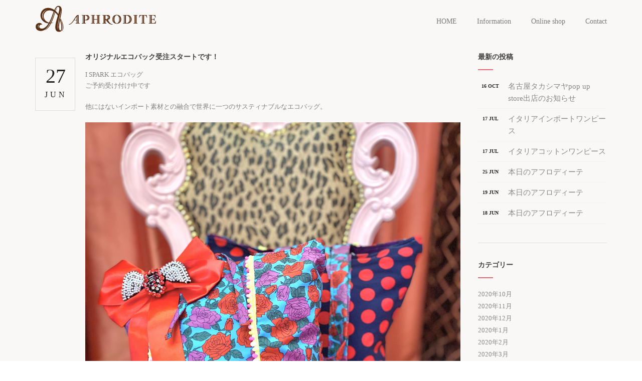

--- FILE ---
content_type: text/html; charset=UTF-8
request_url: https://www.aphroditeplus.com/3084/
body_size: 11707
content:
<!DOCTYPE html><html lang="ja"><head><meta charset="utf-8"><meta name="viewport" content="width=device-width, initial-scale=1.0"><title>オリジナルエコバック受注スタートです！ | ７号～２３号の豊富なサイズを扱うアフロディーテ「Aphrodite」</title><meta name="description" content="I SPARK エコバッグご予約受け付け中です 他にはないインポート素材との融合で世界に一つのサスティ" /><meta name="robots" content="max-image-preview:large" /><meta name="keywords" content="madeinjapan,sdgs,sustainable,アラフォーコーデ,エコバッグ,エコ活動,キッズマスク,コーデ,サスティナブル,セレクトショップ,ファッションマスク,マスクコーデ,マスクライフ,マスク女子,ママモデル,メンズマスク,モデル募集,ワンピース,出来ることから少しずつ,名古屋,喜ばれるプレゼント,大きいサイズ,女性支援,女性起業家,布マスク,日本製,環境問題,花粉症,身近なところから,2020年6月,blog,eco bag,i spark" /><link rel="canonical" href="https://www.aphroditeplus.com/3084/" /><meta name="generator" content="All in One SEO (AIOSEO) 4.3.9" /><meta property="og:locale" content="ja_JP" /><meta property="og:site_name" content="７号～２３号の豊富なサイズを扱うアフロディーテ「Aphrodite」 | ７号～２３号の豊富なサイズを扱う「アフロディーテ」名古屋市東区泉にあり通販も行っております。「豊富なサイズ展開と華やかカラーで、すべての女性に喜びを」を「コンセプト」に７号から２１号までのアメリカ、ヨーロッパからのインポートブランドに加えニューテイストのオリジナル商品をお届けします。" /><meta property="og:type" content="article" /><meta property="og:title" content="オリジナルエコバック受注スタートです！ | ７号～２３号の豊富なサイズを扱うアフロディーテ「Aphrodite」" /><meta property="og:description" content="I SPARK エコバッグご予約受け付け中です 他にはないインポート素材との融合で世界に一つのサスティ" /><meta property="og:url" content="https://www.aphroditeplus.com/3084/" /><meta property="article:published_time" content="2020-06-27T04:11:40+00:00" /><meta property="article:modified_time" content="2022-02-28T08:11:44+00:00" /><meta name="twitter:card" content="summary" /><meta name="twitter:title" content="オリジナルエコバック受注スタートです！ | ７号～２３号の豊富なサイズを扱うアフロディーテ「Aphrodite」" /><meta name="twitter:description" content="I SPARK エコバッグご予約受け付け中です 他にはないインポート素材との融合で世界に一つのサスティ" /> <script type="application/ld+json" class="aioseo-schema">{"@context":"https:\/\/schema.org","@graph":[{"@type":"Article","@id":"https:\/\/www.aphroditeplus.com\/3084\/#article","name":"\u30aa\u30ea\u30b8\u30ca\u30eb\u30a8\u30b3\u30d0\u30c3\u30af\u53d7\u6ce8\u30b9\u30bf\u30fc\u30c8\u3067\u3059\uff01 | \uff17\u53f7\uff5e\uff12\uff13\u53f7\u306e\u8c4a\u5bcc\u306a\u30b5\u30a4\u30ba\u3092\u6271\u3046\u30a2\u30d5\u30ed\u30c7\u30a3\u30fc\u30c6\u300cAphrodite\u300d","headline":"\u30aa\u30ea\u30b8\u30ca\u30eb\u30a8\u30b3\u30d0\u30c3\u30af\u53d7\u6ce8\u30b9\u30bf\u30fc\u30c8\u3067\u3059\uff01","author":{"@id":"https:\/\/www.aphroditeplus.com\/author\/aphrodite_plus_admin\/#author"},"publisher":{"@id":"https:\/\/www.aphroditeplus.com\/#organization"},"image":{"@type":"ImageObject","url":"http:\/\/www.aphroditeplus.com\/_wp\/wp-content\/uploads\/2020\/06\/img_6905.jpg","@id":"https:\/\/www.aphroditeplus.com\/#articleImage"},"datePublished":"2020-06-27T04:11:40+09:00","dateModified":"2022-02-28T08:11:44+09:00","inLanguage":"ja","mainEntityOfPage":{"@id":"https:\/\/www.aphroditeplus.com\/3084\/#webpage"},"isPartOf":{"@id":"https:\/\/www.aphroditeplus.com\/3084\/#webpage"},"articleSection":"2020\u5e746\u6708, BLOG, eco bag, I SPARK, madeinjapan, sdgs, sustainable, \u30a2\u30e9\u30d5\u30a9\u30fc\u30b3\u30fc\u30c7, \u30a8\u30b3\u30d0\u30c3\u30b0, \u30a8\u30b3\u6d3b\u52d5, \u30ad\u30c3\u30ba\u30de\u30b9\u30af, \u30b3\u30fc\u30c7, \u30b5\u30b9\u30c6\u30a3\u30ca\u30d6\u30eb, \u30bb\u30ec\u30af\u30c8\u30b7\u30e7\u30c3\u30d7, \u30d5\u30a1\u30c3\u30b7\u30e7\u30f3\u30de\u30b9\u30af, \u30de\u30b9\u30af\u30b3\u30fc\u30c6\u3099, \u30de\u30b9\u30af\u30e9\u30a4\u30d5, \u30de\u30b9\u30af\u5973\u5b50, \u30de\u30de\u30e2\u30c6\u3099\u30eb, \u30e1\u30f3\u30ba\u30de\u30b9\u30af, \u30e2\u30c6\u3099\u30eb\u52df\u96c6, \u30ef\u30f3\u30d2\u309a\u30fc\u30b9, \u51fa\u6765\u308b\u3053\u3068\u304b\u3089\u5c11\u3057\u3059\u3099\u3064, \u540d\u53e4\u5c4b, \u559c\u3070\u308c\u308b\u30d5\u309a\u30ec\u30bb\u3099\u30f3\u30c8, \u5927\u304d\u3044\u30b5\u30a4\u30ba, \u5973\u6027\u652f\u63f4, \u5973\u6027\u8d77\u696d\u5bb6, \u5e03\u30de\u30b9\u30af, \u65e5\u672c\u88fd, \u74b0\u5883\u554f\u984c, \u82b1\u7c89\u75c7, \u8eab\u8fd1\u306a\u3068\u3053\u308d\u304b\u3089"},{"@type":"BreadcrumbList","@id":"https:\/\/www.aphroditeplus.com\/3084\/#breadcrumblist","itemListElement":[{"@type":"ListItem","@id":"https:\/\/www.aphroditeplus.com\/#listItem","position":1,"item":{"@type":"WebPage","@id":"https:\/\/www.aphroditeplus.com\/","name":"\u30db\u30fc\u30e0","description":"\uff17\u53f7\uff5e\uff12\uff13\u53f7\u306e\u8c4a\u5bcc\u306a\u30b5\u30a4\u30ba\u3092\u6271\u3046\u300c\u30a2\u30d5\u30ed\u30c7\u30a3\u30fc\u30c6\u300d\u540d\u53e4\u5c4b\u5e02\u6771\u533a\u6cc9\u306b\u3042\u308a\u901a\u8ca9\u3082\u884c\u3063\u3066\u304a\u308a\u307e\u3059\u3002\u300c\u8c4a\u5bcc\u306a\u30b5\u30a4\u30ba\u5c55\u958b\u3068\u83ef\u3084\u304b\u30ab\u30e9\u30fc\u3067\u3001\u3059\u3079\u3066\u306e\u5973\u6027\u306b\u559c\u3073\u3092\u300d\u3092\u300c\u30b3\u30f3\u30bb\u30d7\u30c8\u300d\u306b\uff17\u53f7\u304b\u3089\uff12\uff11\u53f7\u307e\u3067\u306e\u30a2\u30e1\u30ea\u30ab\u3001\u30e8\u30fc\u30ed\u30c3\u30d1\u304b\u3089\u306e\u30a4\u30f3\u30dd\u30fc\u30c8\u30d6\u30e9\u30f3\u30c9\u306b\u52a0\u3048\u30cb\u30e5\u30fc\u30c6\u30a4\u30b9\u30c8\u306e\u30aa\u30ea\u30b8\u30ca\u30eb\u5546\u54c1\u3092\u304a\u5c4a\u3051\u3057\u307e\u3059\u3002","url":"https:\/\/www.aphroditeplus.com\/"}}]},{"@type":"Organization","@id":"https:\/\/www.aphroditeplus.com\/#organization","name":"\uff17\u53f7\uff5e\uff12\uff13\u53f7\u306e\u8c4a\u5bcc\u306a\u30b5\u30a4\u30ba\u3092\u6271\u3046\u30a2\u30d5\u30ed\u30c7\u30a3\u30fc\u30c6\u300cAphrodite\u300d","url":"https:\/\/www.aphroditeplus.com\/"},{"@type":"Person","@id":"https:\/\/www.aphroditeplus.com\/author\/aphrodite_plus_admin\/#author","url":"https:\/\/www.aphroditeplus.com\/author\/aphrodite_plus_admin\/","name":"aphrodite_plus_admin","image":{"@type":"ImageObject","@id":"https:\/\/www.aphroditeplus.com\/3084\/#authorImage","url":"https:\/\/secure.gravatar.com\/avatar\/f4b40c87217a82902d52b942364f5cce?s=96&d=mm&r=g","width":96,"height":96,"caption":"aphrodite_plus_admin"}},{"@type":"WebPage","@id":"https:\/\/www.aphroditeplus.com\/3084\/#webpage","url":"https:\/\/www.aphroditeplus.com\/3084\/","name":"\u30aa\u30ea\u30b8\u30ca\u30eb\u30a8\u30b3\u30d0\u30c3\u30af\u53d7\u6ce8\u30b9\u30bf\u30fc\u30c8\u3067\u3059\uff01 | \uff17\u53f7\uff5e\uff12\uff13\u53f7\u306e\u8c4a\u5bcc\u306a\u30b5\u30a4\u30ba\u3092\u6271\u3046\u30a2\u30d5\u30ed\u30c7\u30a3\u30fc\u30c6\u300cAphrodite\u300d","description":"I SPARK \u30a8\u30b3\u30cf\u3099\u30c3\u30af\u3099\u3053\u3099\u4e88\u7d04\u53d7\u3051\u4ed8\u3051\u4e2d\u3066\u3099\u3059 \u4ed6\u306b\u306f\u306a\u3044\u30a4\u30f3\u30dd\u30fc\u30c8\u7d20\u6750\u3068\u306e\u878d\u5408\u3067\u4e16\u754c\u306b\u4e00\u3064\u306e\u30b5\u30b9\u30c6\u30a3","inLanguage":"ja","isPartOf":{"@id":"https:\/\/www.aphroditeplus.com\/#website"},"breadcrumb":{"@id":"https:\/\/www.aphroditeplus.com\/3084\/#breadcrumblist"},"author":{"@id":"https:\/\/www.aphroditeplus.com\/author\/aphrodite_plus_admin\/#author"},"creator":{"@id":"https:\/\/www.aphroditeplus.com\/author\/aphrodite_plus_admin\/#author"},"datePublished":"2020-06-27T04:11:40+09:00","dateModified":"2022-02-28T08:11:44+09:00"},{"@type":"WebSite","@id":"https:\/\/www.aphroditeplus.com\/#website","url":"https:\/\/www.aphroditeplus.com\/","name":"\uff17\u53f7\uff5e\uff12\uff13\u53f7\u306e\u8c4a\u5bcc\u306a\u30b5\u30a4\u30ba\u3092\u6271\u3046\u30a2\u30d5\u30ed\u30c7\u30a3\u30fc\u30c6\u300cAphrodite\u300d","description":"\uff17\u53f7\uff5e\uff12\uff13\u53f7\u306e\u8c4a\u5bcc\u306a\u30b5\u30a4\u30ba\u3092\u6271\u3046\u300c\u30a2\u30d5\u30ed\u30c7\u30a3\u30fc\u30c6\u300d\u540d\u53e4\u5c4b\u5e02\u6771\u533a\u6cc9\u306b\u3042\u308a\u901a\u8ca9\u3082\u884c\u3063\u3066\u304a\u308a\u307e\u3059\u3002\u300c\u8c4a\u5bcc\u306a\u30b5\u30a4\u30ba\u5c55\u958b\u3068\u83ef\u3084\u304b\u30ab\u30e9\u30fc\u3067\u3001\u3059\u3079\u3066\u306e\u5973\u6027\u306b\u559c\u3073\u3092\u300d\u3092\u300c\u30b3\u30f3\u30bb\u30d7\u30c8\u300d\u306b\uff17\u53f7\u304b\u3089\uff12\uff11\u53f7\u307e\u3067\u306e\u30a2\u30e1\u30ea\u30ab\u3001\u30e8\u30fc\u30ed\u30c3\u30d1\u304b\u3089\u306e\u30a4\u30f3\u30dd\u30fc\u30c8\u30d6\u30e9\u30f3\u30c9\u306b\u52a0\u3048\u30cb\u30e5\u30fc\u30c6\u30a4\u30b9\u30c8\u306e\u30aa\u30ea\u30b8\u30ca\u30eb\u5546\u54c1\u3092\u304a\u5c4a\u3051\u3057\u307e\u3059\u3002","inLanguage":"ja","publisher":{"@id":"https:\/\/www.aphroditeplus.com\/#organization"}}]}</script> <script type="text/javascript" >window.ga=window.ga||function(){(ga.q=ga.q||[]).push(arguments)};ga.l=+new Date;
			ga('create', "UA-101906700-1", 'auto');
			ga('send', 'pageview');</script> <script async src="https://www.google-analytics.com/analytics.js"></script> <link rel='dns-prefetch' href='//webfonts.sakura.ne.jp' /> <script type="text/javascript">window._wpemojiSettings = {"baseUrl":"https:\/\/s.w.org\/images\/core\/emoji\/14.0.0\/72x72\/","ext":".png","svgUrl":"https:\/\/s.w.org\/images\/core\/emoji\/14.0.0\/svg\/","svgExt":".svg","source":{"concatemoji":"https:\/\/www.aphroditeplus.com\/_wp\/wp-includes\/js\/wp-emoji-release.min.js"}};
/*! This file is auto-generated */
!function(e,a,t){var n,r,o,i=a.createElement("canvas"),p=i.getContext&&i.getContext("2d");function s(e,t){p.clearRect(0,0,i.width,i.height),p.fillText(e,0,0);e=i.toDataURL();return p.clearRect(0,0,i.width,i.height),p.fillText(t,0,0),e===i.toDataURL()}function c(e){var t=a.createElement("script");t.src=e,t.defer=t.type="text/javascript",a.getElementsByTagName("head")[0].appendChild(t)}for(o=Array("flag","emoji"),t.supports={everything:!0,everythingExceptFlag:!0},r=0;r<o.length;r++)t.supports[o[r]]=function(e){if(p&&p.fillText)switch(p.textBaseline="top",p.font="600 32px Arial",e){case"flag":return s("\ud83c\udff3\ufe0f\u200d\u26a7\ufe0f","\ud83c\udff3\ufe0f\u200b\u26a7\ufe0f")?!1:!s("\ud83c\uddfa\ud83c\uddf3","\ud83c\uddfa\u200b\ud83c\uddf3")&&!s("\ud83c\udff4\udb40\udc67\udb40\udc62\udb40\udc65\udb40\udc6e\udb40\udc67\udb40\udc7f","\ud83c\udff4\u200b\udb40\udc67\u200b\udb40\udc62\u200b\udb40\udc65\u200b\udb40\udc6e\u200b\udb40\udc67\u200b\udb40\udc7f");case"emoji":return!s("\ud83e\udef1\ud83c\udffb\u200d\ud83e\udef2\ud83c\udfff","\ud83e\udef1\ud83c\udffb\u200b\ud83e\udef2\ud83c\udfff")}return!1}(o[r]),t.supports.everything=t.supports.everything&&t.supports[o[r]],"flag"!==o[r]&&(t.supports.everythingExceptFlag=t.supports.everythingExceptFlag&&t.supports[o[r]]);t.supports.everythingExceptFlag=t.supports.everythingExceptFlag&&!t.supports.flag,t.DOMReady=!1,t.readyCallback=function(){t.DOMReady=!0},t.supports.everything||(n=function(){t.readyCallback()},a.addEventListener?(a.addEventListener("DOMContentLoaded",n,!1),e.addEventListener("load",n,!1)):(e.attachEvent("onload",n),a.attachEvent("onreadystatechange",function(){"complete"===a.readyState&&t.readyCallback()})),(e=t.source||{}).concatemoji?c(e.concatemoji):e.wpemoji&&e.twemoji&&(c(e.twemoji),c(e.wpemoji)))}(window,document,window._wpemojiSettings);</script> <style type="text/css">img.wp-smiley,
img.emoji {
	display: inline !important;
	border: none !important;
	box-shadow: none !important;
	height: 1em !important;
	width: 1em !important;
	margin: 0 0.07em !important;
	vertical-align: -0.1em !important;
	background: none !important;
	padding: 0 !important;
}</style><link rel='stylesheet' id='wp-block-library-css' href='https://www.aphroditeplus.com/_wp/wp-includes/css/dist/block-library/style.min.css' type='text/css' media='all' /><link rel='stylesheet' id='classic-theme-styles-css' href='https://www.aphroditeplus.com/_wp/wp-includes/css/classic-themes.min.css' type='text/css' media='all' /><style id='global-styles-inline-css' type='text/css'>body{--wp--preset--color--black: #000000;--wp--preset--color--cyan-bluish-gray: #abb8c3;--wp--preset--color--white: #ffffff;--wp--preset--color--pale-pink: #f78da7;--wp--preset--color--vivid-red: #cf2e2e;--wp--preset--color--luminous-vivid-orange: #ff6900;--wp--preset--color--luminous-vivid-amber: #fcb900;--wp--preset--color--light-green-cyan: #7bdcb5;--wp--preset--color--vivid-green-cyan: #00d084;--wp--preset--color--pale-cyan-blue: #8ed1fc;--wp--preset--color--vivid-cyan-blue: #0693e3;--wp--preset--color--vivid-purple: #9b51e0;--wp--preset--gradient--vivid-cyan-blue-to-vivid-purple: linear-gradient(135deg,rgba(6,147,227,1) 0%,rgb(155,81,224) 100%);--wp--preset--gradient--light-green-cyan-to-vivid-green-cyan: linear-gradient(135deg,rgb(122,220,180) 0%,rgb(0,208,130) 100%);--wp--preset--gradient--luminous-vivid-amber-to-luminous-vivid-orange: linear-gradient(135deg,rgba(252,185,0,1) 0%,rgba(255,105,0,1) 100%);--wp--preset--gradient--luminous-vivid-orange-to-vivid-red: linear-gradient(135deg,rgba(255,105,0,1) 0%,rgb(207,46,46) 100%);--wp--preset--gradient--very-light-gray-to-cyan-bluish-gray: linear-gradient(135deg,rgb(238,238,238) 0%,rgb(169,184,195) 100%);--wp--preset--gradient--cool-to-warm-spectrum: linear-gradient(135deg,rgb(74,234,220) 0%,rgb(151,120,209) 20%,rgb(207,42,186) 40%,rgb(238,44,130) 60%,rgb(251,105,98) 80%,rgb(254,248,76) 100%);--wp--preset--gradient--blush-light-purple: linear-gradient(135deg,rgb(255,206,236) 0%,rgb(152,150,240) 100%);--wp--preset--gradient--blush-bordeaux: linear-gradient(135deg,rgb(254,205,165) 0%,rgb(254,45,45) 50%,rgb(107,0,62) 100%);--wp--preset--gradient--luminous-dusk: linear-gradient(135deg,rgb(255,203,112) 0%,rgb(199,81,192) 50%,rgb(65,88,208) 100%);--wp--preset--gradient--pale-ocean: linear-gradient(135deg,rgb(255,245,203) 0%,rgb(182,227,212) 50%,rgb(51,167,181) 100%);--wp--preset--gradient--electric-grass: linear-gradient(135deg,rgb(202,248,128) 0%,rgb(113,206,126) 100%);--wp--preset--gradient--midnight: linear-gradient(135deg,rgb(2,3,129) 0%,rgb(40,116,252) 100%);--wp--preset--duotone--dark-grayscale: url('#wp-duotone-dark-grayscale');--wp--preset--duotone--grayscale: url('#wp-duotone-grayscale');--wp--preset--duotone--purple-yellow: url('#wp-duotone-purple-yellow');--wp--preset--duotone--blue-red: url('#wp-duotone-blue-red');--wp--preset--duotone--midnight: url('#wp-duotone-midnight');--wp--preset--duotone--magenta-yellow: url('#wp-duotone-magenta-yellow');--wp--preset--duotone--purple-green: url('#wp-duotone-purple-green');--wp--preset--duotone--blue-orange: url('#wp-duotone-blue-orange');--wp--preset--font-size--small: 13px;--wp--preset--font-size--medium: 20px;--wp--preset--font-size--large: 36px;--wp--preset--font-size--x-large: 42px;--wp--preset--spacing--20: 0.44rem;--wp--preset--spacing--30: 0.67rem;--wp--preset--spacing--40: 1rem;--wp--preset--spacing--50: 1.5rem;--wp--preset--spacing--60: 2.25rem;--wp--preset--spacing--70: 3.38rem;--wp--preset--spacing--80: 5.06rem;--wp--preset--shadow--natural: 6px 6px 9px rgba(0, 0, 0, 0.2);--wp--preset--shadow--deep: 12px 12px 50px rgba(0, 0, 0, 0.4);--wp--preset--shadow--sharp: 6px 6px 0px rgba(0, 0, 0, 0.2);--wp--preset--shadow--outlined: 6px 6px 0px -3px rgba(255, 255, 255, 1), 6px 6px rgba(0, 0, 0, 1);--wp--preset--shadow--crisp: 6px 6px 0px rgba(0, 0, 0, 1);}:where(.is-layout-flex){gap: 0.5em;}body .is-layout-flow > .alignleft{float: left;margin-inline-start: 0;margin-inline-end: 2em;}body .is-layout-flow > .alignright{float: right;margin-inline-start: 2em;margin-inline-end: 0;}body .is-layout-flow > .aligncenter{margin-left: auto !important;margin-right: auto !important;}body .is-layout-constrained > .alignleft{float: left;margin-inline-start: 0;margin-inline-end: 2em;}body .is-layout-constrained > .alignright{float: right;margin-inline-start: 2em;margin-inline-end: 0;}body .is-layout-constrained > .aligncenter{margin-left: auto !important;margin-right: auto !important;}body .is-layout-constrained > :where(:not(.alignleft):not(.alignright):not(.alignfull)){max-width: var(--wp--style--global--content-size);margin-left: auto !important;margin-right: auto !important;}body .is-layout-constrained > .alignwide{max-width: var(--wp--style--global--wide-size);}body .is-layout-flex{display: flex;}body .is-layout-flex{flex-wrap: wrap;align-items: center;}body .is-layout-flex > *{margin: 0;}:where(.wp-block-columns.is-layout-flex){gap: 2em;}.has-black-color{color: var(--wp--preset--color--black) !important;}.has-cyan-bluish-gray-color{color: var(--wp--preset--color--cyan-bluish-gray) !important;}.has-white-color{color: var(--wp--preset--color--white) !important;}.has-pale-pink-color{color: var(--wp--preset--color--pale-pink) !important;}.has-vivid-red-color{color: var(--wp--preset--color--vivid-red) !important;}.has-luminous-vivid-orange-color{color: var(--wp--preset--color--luminous-vivid-orange) !important;}.has-luminous-vivid-amber-color{color: var(--wp--preset--color--luminous-vivid-amber) !important;}.has-light-green-cyan-color{color: var(--wp--preset--color--light-green-cyan) !important;}.has-vivid-green-cyan-color{color: var(--wp--preset--color--vivid-green-cyan) !important;}.has-pale-cyan-blue-color{color: var(--wp--preset--color--pale-cyan-blue) !important;}.has-vivid-cyan-blue-color{color: var(--wp--preset--color--vivid-cyan-blue) !important;}.has-vivid-purple-color{color: var(--wp--preset--color--vivid-purple) !important;}.has-black-background-color{background-color: var(--wp--preset--color--black) !important;}.has-cyan-bluish-gray-background-color{background-color: var(--wp--preset--color--cyan-bluish-gray) !important;}.has-white-background-color{background-color: var(--wp--preset--color--white) !important;}.has-pale-pink-background-color{background-color: var(--wp--preset--color--pale-pink) !important;}.has-vivid-red-background-color{background-color: var(--wp--preset--color--vivid-red) !important;}.has-luminous-vivid-orange-background-color{background-color: var(--wp--preset--color--luminous-vivid-orange) !important;}.has-luminous-vivid-amber-background-color{background-color: var(--wp--preset--color--luminous-vivid-amber) !important;}.has-light-green-cyan-background-color{background-color: var(--wp--preset--color--light-green-cyan) !important;}.has-vivid-green-cyan-background-color{background-color: var(--wp--preset--color--vivid-green-cyan) !important;}.has-pale-cyan-blue-background-color{background-color: var(--wp--preset--color--pale-cyan-blue) !important;}.has-vivid-cyan-blue-background-color{background-color: var(--wp--preset--color--vivid-cyan-blue) !important;}.has-vivid-purple-background-color{background-color: var(--wp--preset--color--vivid-purple) !important;}.has-black-border-color{border-color: var(--wp--preset--color--black) !important;}.has-cyan-bluish-gray-border-color{border-color: var(--wp--preset--color--cyan-bluish-gray) !important;}.has-white-border-color{border-color: var(--wp--preset--color--white) !important;}.has-pale-pink-border-color{border-color: var(--wp--preset--color--pale-pink) !important;}.has-vivid-red-border-color{border-color: var(--wp--preset--color--vivid-red) !important;}.has-luminous-vivid-orange-border-color{border-color: var(--wp--preset--color--luminous-vivid-orange) !important;}.has-luminous-vivid-amber-border-color{border-color: var(--wp--preset--color--luminous-vivid-amber) !important;}.has-light-green-cyan-border-color{border-color: var(--wp--preset--color--light-green-cyan) !important;}.has-vivid-green-cyan-border-color{border-color: var(--wp--preset--color--vivid-green-cyan) !important;}.has-pale-cyan-blue-border-color{border-color: var(--wp--preset--color--pale-cyan-blue) !important;}.has-vivid-cyan-blue-border-color{border-color: var(--wp--preset--color--vivid-cyan-blue) !important;}.has-vivid-purple-border-color{border-color: var(--wp--preset--color--vivid-purple) !important;}.has-vivid-cyan-blue-to-vivid-purple-gradient-background{background: var(--wp--preset--gradient--vivid-cyan-blue-to-vivid-purple) !important;}.has-light-green-cyan-to-vivid-green-cyan-gradient-background{background: var(--wp--preset--gradient--light-green-cyan-to-vivid-green-cyan) !important;}.has-luminous-vivid-amber-to-luminous-vivid-orange-gradient-background{background: var(--wp--preset--gradient--luminous-vivid-amber-to-luminous-vivid-orange) !important;}.has-luminous-vivid-orange-to-vivid-red-gradient-background{background: var(--wp--preset--gradient--luminous-vivid-orange-to-vivid-red) !important;}.has-very-light-gray-to-cyan-bluish-gray-gradient-background{background: var(--wp--preset--gradient--very-light-gray-to-cyan-bluish-gray) !important;}.has-cool-to-warm-spectrum-gradient-background{background: var(--wp--preset--gradient--cool-to-warm-spectrum) !important;}.has-blush-light-purple-gradient-background{background: var(--wp--preset--gradient--blush-light-purple) !important;}.has-blush-bordeaux-gradient-background{background: var(--wp--preset--gradient--blush-bordeaux) !important;}.has-luminous-dusk-gradient-background{background: var(--wp--preset--gradient--luminous-dusk) !important;}.has-pale-ocean-gradient-background{background: var(--wp--preset--gradient--pale-ocean) !important;}.has-electric-grass-gradient-background{background: var(--wp--preset--gradient--electric-grass) !important;}.has-midnight-gradient-background{background: var(--wp--preset--gradient--midnight) !important;}.has-small-font-size{font-size: var(--wp--preset--font-size--small) !important;}.has-medium-font-size{font-size: var(--wp--preset--font-size--medium) !important;}.has-large-font-size{font-size: var(--wp--preset--font-size--large) !important;}.has-x-large-font-size{font-size: var(--wp--preset--font-size--x-large) !important;}
.wp-block-navigation a:where(:not(.wp-element-button)){color: inherit;}
:where(.wp-block-columns.is-layout-flex){gap: 2em;}
.wp-block-pullquote{font-size: 1.5em;line-height: 1.6;}</style><link rel='stylesheet' id='contact-form-7-css' href='https://www.aphroditeplus.com/_wp/wp-content/plugins/contact-form-7/includes/css/styles.css' type='text/css' media='all' /><link rel='stylesheet' id='responsive-lightbox-swipebox-css' href='https://www.aphroditeplus.com/_wp/wp-content/plugins/responsive-lightbox/assets/swipebox/swipebox.min.css' type='text/css' media='all' /> <script type='text/javascript' src='https://www.aphroditeplus.com/_wp/wp-includes/js/jquery/jquery.min.js' id='jquery-core-js'></script> <script type='text/javascript' src='https://www.aphroditeplus.com/_wp/wp-includes/js/jquery/jquery-migrate.min.js' id='jquery-migrate-js'></script> <script type='text/javascript' src='//webfonts.sakura.ne.jp/js/sakurav3.js?fadein=0' id='typesquare_std-js'></script> <script type='text/javascript' src='https://www.aphroditeplus.com/_wp/wp-content/plugins/responsive-lightbox/assets/swipebox/jquery.swipebox.min.js' id='responsive-lightbox-swipebox-js'></script> <script type='text/javascript' src='https://www.aphroditeplus.com/_wp/wp-includes/js/underscore.min.js' id='underscore-js'></script> <script type='text/javascript' src='https://www.aphroditeplus.com/_wp/wp-content/plugins/responsive-lightbox/assets/infinitescroll/infinite-scroll.pkgd.min.js' id='responsive-lightbox-infinite-scroll-js'></script> <script type='text/javascript' id='responsive-lightbox-js-before'>var rlArgs = {"script":"swipebox","selector":"lightbox","customEvents":"","activeGalleries":true,"animation":true,"hideCloseButtonOnMobile":false,"removeBarsOnMobile":false,"hideBars":true,"hideBarsDelay":5000,"videoMaxWidth":1080,"useSVG":true,"loopAtEnd":false,"woocommerce_gallery":false,"ajaxurl":"https:\/\/www.aphroditeplus.com\/_wp\/wp-admin\/admin-ajax.php","nonce":"c193359714","preview":false,"postId":3084,"scriptExtension":false};</script> <script type='text/javascript' src='https://www.aphroditeplus.com/_wp/wp-content/plugins/responsive-lightbox/js/front.js' id='responsive-lightbox-js'></script> <link rel="https://api.w.org/" href="https://www.aphroditeplus.com/wp-json/" /><link rel="alternate" type="application/json" href="https://www.aphroditeplus.com/wp-json/wp/v2/posts/3084" /><link rel="EditURI" type="application/rsd+xml" title="RSD" href="https://www.aphroditeplus.com/_wp/xmlrpc.php?rsd" /><link rel="wlwmanifest" type="application/wlwmanifest+xml" href="https://www.aphroditeplus.com/_wp/wp-includes/wlwmanifest.xml" /><meta name="generator" content="WordPress 6.2.8" /><link rel='shortlink' href='https://www.aphroditeplus.com/?p=3084' /><link rel="alternate" type="application/json+oembed" href="https://www.aphroditeplus.com/wp-json/oembed/1.0/embed?url=https%3A%2F%2Fwww.aphroditeplus.com%2F3084%2F" /><link rel="alternate" type="text/xml+oembed" href="https://www.aphroditeplus.com/wp-json/oembed/1.0/embed?url=https%3A%2F%2Fwww.aphroditeplus.com%2F3084%2F&#038;format=xml" /><link rel="shortcut icon" href="https://www.aphroditeplus.com/_wp/wp-content/themes/aphrodite_theme/favicon.ico"><link rel="apple-touch-icon" href="https://www.aphroditeplus.com/_wp/wp-content/themes/aphrodite_theme/apple-touch-icon.png" /><link rel="stylesheet" href="https://www.aphroditeplus.com/_wp/wp-content/themes/aphrodite_theme/style.css"><link rel="stylesheet" href="https://www.aphroditeplus.com/_wp/wp-content/themes/aphrodite_theme/css/bootstrap.css"><link rel="stylesheet" href="https://www.aphroditeplus.com/_wp/wp-content/themes/aphrodite_theme/css/animate.css"><link rel="stylesheet" href="https://www.aphroditeplus.com/_wp/wp-content/themes/aphrodite_theme/css/owl.carousel.css"><link rel="stylesheet" href="https://www.aphroditeplus.com/_wp/wp-content/themes/aphrodite_theme/css/magnific-popup.css"><link rel="stylesheet" href="https://www.aphroditeplus.com/_wp/wp-content/themes/aphrodite_theme/css/style.css"><link rel="stylesheet" href="https://www.aphroditeplus.com/_wp/wp-content/themes/aphrodite_theme/css/resp_640.css" media="screen and (max-width:640px)"><link rel="stylesheet" href="https://www.aphroditeplus.com/_wp/wp-content/themes/aphrodite_theme/css/vegas.min.css"><link rel="stylesheet" href="https://www.aphroditeplus.com/_wp/wp-content/themes/aphrodite_theme/css/swiper-bundle.min.css"><link rel="stylesheet" href="https://cdnjs.cloudflare.com/ajax/libs/Modaal/0.4.4/css/modaal.min.css"><link rel="stylesheet" href="https://www.aphroditeplus.com/_wp/wp-content/themes/aphrodite_theme/css/lightbox.min.css"><link rel="stylesheet" href="https://www.aphroditeplus.com/_wp/wp-content/themes/aphrodite_theme/css/bg.css"><link rel="stylesheet" href="https://www.aphroditeplus.com/_wp/wp-content/themes/aphrodite_theme/css/color.css" id="colors"></head><body class="page-news"><div id="wrapper"><header class="header-light"><div class="info"><div class="container"><div class="row"><div class="col-md-8"><div class="col"><span class="id-color"><i class="fa fa-map-marker"></i></span>Collins Street West, Victoria 8007 Australia</div><div class="col"><span class="id-color"><i class="fa fa-clock-o"></i></span>Monday - Friday 08:00-16:00</div><div class="col"><span class="id-color"><i class="fa fa-phone"></i></span>1800.899.900</div></div><div class="col-md-4 text-right"><div class="col social"> <a href="https://www.facebook.com/pages/Aphrodite/269065939844368"><i class="fa fa-facebook"></i></a> <a href="#"><i class="fa fa-twitter"></i></a> <a href="#"><i class="fa fa-rss"></i></a> <a href="#"><i class="fa fa-google-plus"></i></a> <a href="#"><i class="fa fa-envelope-o"></i></a></div></div></div></div></div><div class="container"><div class="row"><div class="col-md-12"><div id="logo"> <a href="https://www.aphroditeplus.com/"> <img class="logo" src="https://www.aphroditeplus.com/_wp/wp-content/themes/aphrodite_theme/images/logo_aphrodite.png" alt="aphrodite"> </a></div> <span id="menu-btn"></span><nav><ul id="mainmenu"><li><a href="https://www.aphroditeplus.com/">HOME</a></li><li><a href="https://www.aphroditeplus.com/info/">Information</a></li><li><a href="https://store080.stores.jp"  target="_blank">Online shop</a></li><li><a href="https://www.aphroditeplus.com/#section-quick-contact-2">Contact</a></li></ul></nav></div></div></div></header><div id="content"><div class="container"><div class="row"><div class="col-md-9"><ul class="blog-list"><li><div class="post-content"><div class="post-image"></div><div class="date-box"><div class="day">27</div><div class="month">JUN</div></div><div class="post-text"><h4>オリジナルエコバック受注スタートです！</h4><p>I SPARK エコバッグ<br />ご予約受け付け中です</p><p>他にはないインポート素材との融合で世界に一つのサスティナブルなエコバッグ。</p><figure class="wp-block-image size-large"><img decoding="async" width="2560" height="2560" src="http://www.aphroditeplus.com/_wp/wp-content/uploads/2020/06/img_6905-scaled.jpg" alt="" class="wp-image-3081"/></figure><figure class="wp-block-gallery has-nested-images columns-default is-cropped wp-block-gallery-3 is-layout-flex"><figure class="wp-block-image size-large"><img decoding="async" loading="lazy" width="1920" height="2560" data-id="3083"  src="http://www.aphroditeplus.com/_wp/wp-content/uploads/2020/06/img_6904-scaled.jpg" alt="" class="wp-image-3083"/></figure><figure class="wp-block-image size-large"><img decoding="async" loading="lazy" width="2327" height="2327" data-id="3082"  src="http://www.aphroditeplus.com/_wp/wp-content/uploads/2020/06/img_6902.jpg" alt="" class="wp-image-3082"/></figure></figure><p>どの角度から見ても可愛いデザインです！<br />・<br />・<br />Concept<br />洋服たちが形を変えて輝く<br />アイスパーク ・<br />Cloth（生地）<br />たくさんの人を美しく装いたい・・・<br />お客様の手元に届かなかったドレスがある<br />そんなドレスで小物を制作しております ・<br />Sewing（縫製）<br />製作者はすべて子育て等の家庭の事情で<br />働きに行きたくても行けない方々と手を組んで作っております。<br />・<br />アフロディーテの店舗又はオンラインショップから近日中にお買い上げいただけます</p><p><a href="https://store080.stores.jp/">https://store080.stores.jp/</a></p><p><br />・</p><h1 class="wp-block-heading">名古屋 #エコバッグ #資源を大切に #小物 #dress #大きいサイズ #セレクトショップ #ワンピース #インポートファッション #おしゃれさんと繋がりたい #アフロディーテ #ホワイトメイツ #アラフォーコーデ #オリジナルブランド #大きいサイズのおしゃれ #大きいサイズ特集 #大きいサイズファッション #大きいサイズレディース</h1><div class="clearfix"></div></div></div></li></ul></div><div id="sidebar" class="col-md-3"><div class="widget widget-post"><h4>最新の投稿</h4><div class="small-border"></div><ul><li><span class="post-date">16 OCT</span><a href="https://www.aphroditeplus.com/10003/">名古屋タカシマヤpop up store出店のお知らせ</a></li><li><span class="post-date">17 JUL</span><a href="https://www.aphroditeplus.com/10000/">イタリアインポートワンピース</a></li><li><span class="post-date">17 JUL</span><a href="https://www.aphroditeplus.com/9996/">イタリアコットンワンピース</a></li><li><span class="post-date">25 JUN</span><a href="https://www.aphroditeplus.com/9992/">本日のアフロディーテ</a></li><li><span class="post-date">19 JUN</span><a href="https://www.aphroditeplus.com/9990/">本日のアフロディーテ</a></li><li><span class="post-date">18 JUN</span><a href="https://www.aphroditeplus.com/9987/">本日のアフロディーテ</a></li></ul></div><div class="widget widget-text"><h4>カテゴリー</h4><div class="small-border"></div><ul><li class="cat-item cat-item-100"><a href="https://www.aphroditeplus.com/2020%e5%b9%b410%e6%9c%88/">2020年10月</a></li><li class="cat-item cat-item-101"><a href="https://www.aphroditeplus.com/2020%e5%b9%b411%e6%9c%88/">2020年11月</a></li><li class="cat-item cat-item-102"><a href="https://www.aphroditeplus.com/2020%e5%b9%b412%e6%9c%88/">2020年12月</a></li><li class="cat-item cat-item-25"><a href="https://www.aphroditeplus.com/2020%e5%b9%b41%e6%9c%88/">2020年1月</a></li><li class="cat-item cat-item-22"><a href="https://www.aphroditeplus.com/2020%e5%b9%b42%e6%9c%88/">2020年2月</a></li><li class="cat-item cat-item-19"><a href="https://www.aphroditeplus.com/2020%e5%b9%b43%e6%9c%88/">2020年3月</a></li><li class="cat-item cat-item-33"><a href="https://www.aphroditeplus.com/2020%e5%b9%b44%e6%9c%88/">2020年4月</a></li><li class="cat-item cat-item-95"><a href="https://www.aphroditeplus.com/2020%e5%b9%b45%e6%9c%88/">2020年5月</a></li><li class="cat-item cat-item-96"><a href="https://www.aphroditeplus.com/2020%e5%b9%b46%e6%9c%88/">2020年6月</a></li><li class="cat-item cat-item-97"><a href="https://www.aphroditeplus.com/2020%e5%b9%b47%e6%9c%88/">2020年7月</a></li><li class="cat-item cat-item-98"><a href="https://www.aphroditeplus.com/2020%e5%b9%b48%e6%9c%88/">2020年8月</a></li><li class="cat-item cat-item-99"><a href="https://www.aphroditeplus.com/2020%e5%b9%b49%e6%9c%88/">2020年9月</a></li><li class="cat-item cat-item-144"><a href="https://www.aphroditeplus.com/2021%e5%b9%b410%e6%9c%88/">2021年10月</a></li><li class="cat-item cat-item-148"><a href="https://www.aphroditeplus.com/2021%e5%b9%b411%e6%9c%88/">2021年11月</a></li><li class="cat-item cat-item-152"><a href="https://www.aphroditeplus.com/2021%e5%b9%b412%e6%9c%88/">2021年12月</a></li><li class="cat-item cat-item-94"><a href="https://www.aphroditeplus.com/2021%e5%b9%b41%e6%9c%88/">2021年1月</a></li><li class="cat-item cat-item-103"><a href="https://www.aphroditeplus.com/2021%e5%b9%b42%e6%9c%88/">2021年2月</a></li><li class="cat-item cat-item-109"><a href="https://www.aphroditeplus.com/2021%e5%b9%b43%e6%9c%88/">2021年3月</a></li><li class="cat-item cat-item-135"><a href="https://www.aphroditeplus.com/2021%e5%b9%b44%e6%9c%88/">2021年4月</a></li><li class="cat-item cat-item-137"><a href="https://www.aphroditeplus.com/2021%e5%b9%b45%e6%9c%88/">2021年5月</a></li><li class="cat-item cat-item-140"><a href="https://www.aphroditeplus.com/2021%e5%b9%b46%e6%9c%88/">2021年6月</a></li><li class="cat-item cat-item-141"><a href="https://www.aphroditeplus.com/2021%e5%b9%b47%e6%9c%88/">2021年7月</a></li><li class="cat-item cat-item-142"><a href="https://www.aphroditeplus.com/2021%e5%b9%b48%e6%9c%88/">2021年8月</a></li><li class="cat-item cat-item-143"><a href="https://www.aphroditeplus.com/2021%e5%b9%b49%e6%9c%88/">2021年9月</a></li><li class="cat-item cat-item-188"><a href="https://www.aphroditeplus.com/2022%e5%b9%b410%e6%9c%88/">2022年10月</a></li><li class="cat-item cat-item-189"><a href="https://www.aphroditeplus.com/2022%e5%b9%b411%e6%9c%88/">2022年11月</a></li><li class="cat-item cat-item-190"><a href="https://www.aphroditeplus.com/2022%e5%b9%b412%e6%9c%88/">2022年12月</a></li><li class="cat-item cat-item-153"><a href="https://www.aphroditeplus.com/2022%e5%b9%b41%e6%9c%88/">2022年1月</a></li><li class="cat-item cat-item-155"><a href="https://www.aphroditeplus.com/2022%e5%b9%b42%e6%9c%88/">2022年2月</a></li><li class="cat-item cat-item-156"><a href="https://www.aphroditeplus.com/2022%e5%b9%b43%e6%9c%88/">2022年3月</a></li><li class="cat-item cat-item-179"><a href="https://www.aphroditeplus.com/2022%e5%b9%b44%e6%9c%88/">2022年4月</a></li><li class="cat-item cat-item-181"><a href="https://www.aphroditeplus.com/2022%e5%b9%b45%e6%9c%88/">2022年5月</a></li><li class="cat-item cat-item-184"><a href="https://www.aphroditeplus.com/2022%e5%b9%b46%e6%9c%88/">2022年6月</a></li><li class="cat-item cat-item-185"><a href="https://www.aphroditeplus.com/2022%e5%b9%b47%e6%9c%88/">2022年7月</a></li><li class="cat-item cat-item-186"><a href="https://www.aphroditeplus.com/2022%e5%b9%b48%e6%9c%88/">2022年8月</a></li><li class="cat-item cat-item-187"><a href="https://www.aphroditeplus.com/2022%e5%b9%b49%e6%9c%88/">2022年9月</a></li><li class="cat-item cat-item-213"><a href="https://www.aphroditeplus.com/2023-11%e6%9c%88/">2023 11月</a></li><li class="cat-item cat-item-210"><a href="https://www.aphroditeplus.com/2023%e5%b9%b410%e6%9c%88/">2023年10月</a></li><li class="cat-item cat-item-214"><a href="https://www.aphroditeplus.com/2023%e5%b9%b411%e6%9c%88/">2023年11月</a></li><li class="cat-item cat-item-215"><a href="https://www.aphroditeplus.com/2023%e5%b9%b412%e6%9c%88/">2023年12月</a></li><li class="cat-item cat-item-191"><a href="https://www.aphroditeplus.com/2023%e5%b9%b41%e6%9c%88/">2023年1月</a></li><li class="cat-item cat-item-196"><a href="https://www.aphroditeplus.com/2023%e5%b9%b42%e6%9c%88/">2023年2月</a></li><li class="cat-item cat-item-197"><a href="https://www.aphroditeplus.com/2023%e5%b9%b4%ef%bc%93%e6%9c%88/">2023年３月</a></li><li class="cat-item cat-item-198"><a href="https://www.aphroditeplus.com/2023%e5%b9%b4%ef%bc%94%e6%9c%88/">2023年４月</a></li><li class="cat-item cat-item-199"><a href="https://www.aphroditeplus.com/2023%e5%b9%b45%e6%9c%88/">2023年5月</a></li><li class="cat-item cat-item-200"><a href="https://www.aphroditeplus.com/2023%e5%b9%b46%e6%9c%88/">2023年6月</a></li><li class="cat-item cat-item-207"><a href="https://www.aphroditeplus.com/2023%e5%b9%b47%e6%9c%88/">2023年7月</a></li><li class="cat-item cat-item-208"><a href="https://www.aphroditeplus.com/2023%e5%b9%b48%e6%9c%88/">2023年8月</a></li><li class="cat-item cat-item-209"><a href="https://www.aphroditeplus.com/2023%e5%b9%b49%e6%9c%88/">2023年9月</a></li><li class="cat-item cat-item-227"><a href="https://www.aphroditeplus.com/2024%e5%b9%b411%e6%9c%88/">2024年11月</a></li><li class="cat-item cat-item-216"><a href="https://www.aphroditeplus.com/2024%e5%b9%b41%e6%9c%88/">2024年1月</a></li><li class="cat-item cat-item-218"><a href="https://www.aphroditeplus.com/2024%e5%b9%b43%e6%9c%88/">2024年3月</a></li><li class="cat-item cat-item-221"><a href="https://www.aphroditeplus.com/2024%e5%b9%b44%e6%9c%88/">2024年4月</a></li><li class="cat-item cat-item-222"><a href="https://www.aphroditeplus.com/2024%e5%b9%b47%e6%9c%88/">2024年7月</a></li><li class="cat-item cat-item-224"><a href="https://www.aphroditeplus.com/2024%e5%b9%b48%e6%9c%88/">2024年8月</a></li><li class="cat-item cat-item-225"><a href="https://www.aphroditeplus.com/2024%e5%b9%b49%e6%9c%88/">2024年9月</a></li><li class="cat-item cat-item-237"><a href="https://www.aphroditeplus.com/2025%e5%b9%b410%e6%9c%88/">2025年10月</a></li><li class="cat-item cat-item-230"><a href="https://www.aphroditeplus.com/2025%e5%b9%b42%e6%9c%88/">2025年2月</a></li><li class="cat-item cat-item-233"><a href="https://www.aphroditeplus.com/2025%e5%b9%b46%e6%9c%88/">2025年6月</a></li><li class="cat-item cat-item-236"><a href="https://www.aphroditeplus.com/2025%e5%b9%b47%e6%9c%88/">2025年7月</a></li><li class="cat-item cat-item-3"><a href="https://www.aphroditeplus.com/blog/">BLOG</a><ul class='children'><li class="cat-item cat-item-32"><a href="https://www.aphroditeplus.com/blog/13%e5%8f%b7%ef%bd%9e19%e5%8f%b7/">13号～19号</a></li><li class="cat-item cat-item-8"><a href="https://www.aphroditeplus.com/blog/21%e5%8f%b7%e4%bb%a5%e4%b8%8a/">21号以上</a></li><li class="cat-item cat-item-9"><a href="https://www.aphroditeplus.com/blog/7%e5%8f%b7%ef%bd%9e11%e5%8f%b7/">7号～11号</a></li><li class="cat-item cat-item-10"><a href="https://www.aphroditeplus.com/blog/%e3%81%8a%e7%9f%a5%e3%82%89%e3%81%9b/">お知らせ</a></li><li class="cat-item cat-item-7"><a href="https://www.aphroditeplus.com/blog/%e6%96%b0%e5%85%a5%e8%8d%b7/">新入荷</a><ul class='children'><li class="cat-item cat-item-13"><a href="https://www.aphroditeplus.com/blog/%e6%96%b0%e5%85%a5%e8%8d%b7/halebob/">HALEBOB</a></li><li class="cat-item cat-item-12"><a href="https://www.aphroditeplus.com/blog/%e6%96%b0%e5%85%a5%e8%8d%b7/rinascimento/">RINASCIMENTO</a></li><li class="cat-item cat-item-15"><a href="https://www.aphroditeplus.com/blog/%e6%96%b0%e5%85%a5%e8%8d%b7/%e3%82%aa%e3%83%aa%e3%82%b8%e3%83%8a%e3%83%ab/">オリジナル</a></li></ul></li></ul></li><li class="cat-item cat-item-17"><a href="https://www.aphroditeplus.com/eva-varro/">eva varro</a></li><li class="cat-item cat-item-34"><a href="https://www.aphroditeplus.com/i-spark/">I SPARK</a><ul class='children'><li class="cat-item cat-item-41"><a href="https://www.aphroditeplus.com/i-spark/eco-bag/">eco bag</a></li><li class="cat-item cat-item-37"><a href="https://www.aphroditeplus.com/i-spark/kids/">kids</a></li><li class="cat-item cat-item-36"><a href="https://www.aphroditeplus.com/i-spark/ladies/">ladies</a></li><li class="cat-item cat-item-35"><a href="https://www.aphroditeplus.com/i-spark/mens/">mens</a></li></ul></li><li class="cat-item cat-item-201"><a href="https://www.aphroditeplus.com/m%e3%80%9cl%e3%82%b5%e3%82%a4%e3%82%ba/">M〜Lサイズ</a></li><li class="cat-item cat-item-2"><a href="https://www.aphroditeplus.com/news/">NEWS</a></li><li class="cat-item cat-item-14"><a href="https://www.aphroditeplus.com/sale/">SALE</a></li><li class="cat-item cat-item-206"><a href="https://www.aphroditeplus.com/t%e3%82%b7%e3%83%a3%e3%83%84/">Tシャツ</a></li><li class="cat-item cat-item-202"><a href="https://www.aphroditeplus.com/xl%e3%80%9c3l%e3%82%b5%e3%82%a4%e3%82%ba/">XL〜3Lサイズ</a></li><li class="cat-item cat-item-203"><a href="https://www.aphroditeplus.com/xs%e3%82%b5%e3%82%a4%e3%82%ba/">XSサイズ</a></li><li class="cat-item cat-item-30"><a href="https://www.aphroditeplus.com/%e3%82%a2%e3%82%a6%e3%82%bf%e3%83%bc%e3%83%bb%e3%82%b3%e3%83%bc%e3%83%88/">アウター・コート</a></li><li class="cat-item cat-item-154"><a href="https://www.aphroditeplus.com/%e3%82%a2%e3%82%af%e3%82%bb%e3%82%b5%e3%83%aa%e3%83%bc/">アクセサリー</a></li><li class="cat-item cat-item-26"><a href="https://www.aphroditeplus.com/%e3%82%a2%e3%83%a1%e3%83%aa%e3%82%ab%e3%83%96%e3%83%a9%e3%83%b3%e3%83%89/">アメリカブランド</a></li><li class="cat-item cat-item-16"><a href="https://www.aphroditeplus.com/%e3%82%a4%e3%82%bf%e3%83%aa%e3%82%a2%e3%83%96%e3%83%a9%e3%83%b3%e3%83%89/">イタリアブランド</a></li><li class="cat-item cat-item-20"><a href="https://www.aphroditeplus.com/%e3%81%8a%e3%81%99%e3%81%99%e3%82%81%e3%82%a2%e3%82%a4%e3%83%86%e3%83%a0/">おすすめアイテム</a></li><li class="cat-item cat-item-18"><a href="https://www.aphroditeplus.com/%e3%82%aa%e3%83%a9%e3%83%b3%e3%83%80%e3%82%a4%e3%83%b3%e3%83%9d%e3%83%bc%e3%83%88/">オランダインポート</a></li><li class="cat-item cat-item-204"><a href="https://www.aphroditeplus.com/%e3%81%8a%e6%82%a9%e3%81%bf%e5%88%a5/">お悩み別</a></li><li class="cat-item cat-item-29"><a href="https://www.aphroditeplus.com/%e3%82%b8%e3%83%a3%e3%82%b1%e3%83%83%e3%83%88/">ジャケット</a></li><li class="cat-item cat-item-27"><a href="https://www.aphroditeplus.com/%e3%82%b9%e3%82%ab%e3%83%bc%e3%83%88/">スカート</a></li><li class="cat-item cat-item-211"><a href="https://www.aphroditeplus.com/%e3%82%bb%e3%83%83%e3%83%88%e3%82%a2%e3%83%83%e3%83%97/">セットアップ</a></li><li class="cat-item cat-item-23"><a href="https://www.aphroditeplus.com/%e3%82%bb%e3%83%ac%e3%83%a2%e3%83%8b%e3%83%bc%e3%82%b9%e3%82%bf%e3%82%a4%e3%83%ab/">セレモニースタイル</a></li><li class="cat-item cat-item-24"><a href="https://www.aphroditeplus.com/%e3%83%81%e3%83%a5%e3%83%8b%e3%83%83%e3%82%af/">チュニック</a></li><li class="cat-item cat-item-28"><a href="https://www.aphroditeplus.com/%e3%83%8b%e3%83%83%e3%83%88/">ニット</a></li><li class="cat-item cat-item-205"><a href="https://www.aphroditeplus.com/%e3%83%90%e3%83%83%e3%82%b0/">バッグ</a></li><li class="cat-item cat-item-104"><a href="https://www.aphroditeplus.com/%e3%83%91%e3%83%b3%e3%83%84/">パンツ</a></li><li class="cat-item cat-item-138"><a href="https://www.aphroditeplus.com/%e3%83%95%e3%83%a9%e3%83%b3%e3%82%b9%e3%82%a4%e3%83%b3%e3%83%9d%e3%83%bc%e3%83%88/">フランスインポート</a></li><li class="cat-item cat-item-21"><a href="https://www.aphroditeplus.com/%e3%83%a8%e3%82%ac%e3%83%91%e3%83%b3%e3%83%84/">ヨガパンツ</a></li><li class="cat-item cat-item-220"><a href="https://www.aphroditeplus.com/%e3%83%af%e3%83%b3%e3%83%94%e3%83%bc%e3%82%b9/">ワンピース</a></li></ul></div><div class="widget widget_tags"><h4>タグ</h4><div class="small-border"></div><ul><ul class='wp-tag-cloud' role='list'><li><a href="https://www.aphroditeplus.com/tag/30%e4%bb%a3%e3%83%95%e3%82%a1%e3%83%83%e3%82%b7%e3%83%a7%e3%83%b3/" class="tag-cloud-link tag-link-136 tag-link-position-1" style="font-size: 12px;">30代ファッション</a></li><li><a href="https://www.aphroditeplus.com/tag/40%e4%bb%a3%e3%83%95%e3%82%a1%e3%83%83%e3%82%b7%e3%83%a7%e3%83%b3/" class="tag-cloud-link tag-link-71 tag-link-position-2" style="font-size: 12px;">40代ファッション</a></li><li><a href="https://www.aphroditeplus.com/tag/50%e4%bb%a3%e3%83%95%e3%82%a1%e3%83%83%e3%82%b7%e3%83%a7%e3%83%b3/" class="tag-cloud-link tag-link-58 tag-link-position-3" style="font-size: 12px;">50代ファッション</a></li><li><a href="https://www.aphroditeplus.com/tag/60%e4%bb%a3%e3%83%95%e3%82%a1%e3%83%83%e3%82%b7%e3%83%a7%e3%83%b3/" class="tag-cloud-link tag-link-192 tag-link-position-4" style="font-size: 12px;">60代ファッション</a></li><li><a href="https://www.aphroditeplus.com/tag/evavarro/" class="tag-cloud-link tag-link-117 tag-link-position-5" style="font-size: 12px;">evavarro</a></li><li><a href="https://www.aphroditeplus.com/tag/halebob/" class="tag-cloud-link tag-link-107 tag-link-position-6" style="font-size: 12px;">Halebob</a></li><li><a href="https://www.aphroditeplus.com/tag/madeinjapan/" class="tag-cloud-link tag-link-77 tag-link-position-7" style="font-size: 12px;">madeinjapan</a></li><li><a href="https://www.aphroditeplus.com/tag/rinascimento/" class="tag-cloud-link tag-link-43 tag-link-position-8" style="font-size: 12px;">rinascimento</a></li><li><a href="https://www.aphroditeplus.com/tag/sdgs/" class="tag-cloud-link tag-link-88 tag-link-position-9" style="font-size: 12px;">sdgs</a></li><li><a href="https://www.aphroditeplus.com/tag/sustainable/" class="tag-cloud-link tag-link-76 tag-link-position-10" style="font-size: 12px;">sustainable</a></li><li><a href="https://www.aphroditeplus.com/tag/%e3%81%8a%e3%81%97%e3%82%83%e3%82%8c%e3%81%95%e3%82%93%e3%81%a8%e7%b9%8b%e3%81%8c%e3%82%8a%e3%81%9f%e3%81%84/" class="tag-cloud-link tag-link-59 tag-link-position-11" style="font-size: 12px;">おしゃれさんと繋がりたい</a></li><li><a href="https://www.aphroditeplus.com/tag/%e3%82%a2%e3%83%a1%e3%83%aa%e3%82%ab%e3%82%a4%e3%83%b3%e3%83%9d%e3%83%bc%e3%83%88/" class="tag-cloud-link tag-link-106 tag-link-position-12" style="font-size: 12px;">アメリカインポート</a></li><li><a href="https://www.aphroditeplus.com/tag/%e3%82%a2%e3%83%a9%e3%83%95%e3%82%a9%e3%83%bc%e3%82%b3%e3%83%bc%e3%83%87/" class="tag-cloud-link tag-link-60 tag-link-position-13" style="font-size: 12px;">アラフォーコーデ</a></li><li><a href="https://www.aphroditeplus.com/tag/%e3%82%a2%e3%83%a9%e3%83%95%e3%82%a9%e3%83%bc%e3%83%95%e3%82%a1%e3%83%83%e3%82%b7%e3%83%a7%e3%83%b3/" class="tag-cloud-link tag-link-54 tag-link-position-14" style="font-size: 12px;">アラフォーファッション</a></li><li><a href="https://www.aphroditeplus.com/tag/%e3%82%a4%e3%82%bf%e3%83%aa%e3%82%a2%e3%82%a4%e3%83%b3%e3%83%9d%e3%83%bc%e3%83%88/" class="tag-cloud-link tag-link-50 tag-link-position-15" style="font-size: 12px;">イタリアインポート</a></li><li><a href="https://www.aphroditeplus.com/tag/%e3%82%a8%e3%82%b3%e6%b4%bb%e5%8b%95/" class="tag-cloud-link tag-link-112 tag-link-position-16" style="font-size: 12px;">エコ活動</a></li><li><a href="https://www.aphroditeplus.com/tag/%e3%82%b3%e3%83%bc%e3%83%87/" class="tag-cloud-link tag-link-55 tag-link-position-17" style="font-size: 12px;">コーデ</a></li><li><a href="https://www.aphroditeplus.com/tag/%e3%82%b5%e3%82%b9%e3%83%86%e3%82%a3%e3%83%8a%e3%83%96%e3%83%ab/" class="tag-cloud-link tag-link-39 tag-link-position-18" style="font-size: 12px;">サスティナブル</a></li><li><a href="https://www.aphroditeplus.com/tag/%e3%82%bb%e3%83%ac%e3%82%af%e3%83%88%e3%82%b7%e3%83%a7%e3%83%83%e3%83%97/" class="tag-cloud-link tag-link-51 tag-link-position-19" style="font-size: 12px;">セレクトショップ</a></li><li><a href="https://www.aphroditeplus.com/tag/%e3%83%95%e3%82%a1%e3%83%83%e3%82%b7%e3%83%a7%e3%83%b3%e3%83%9e%e3%82%b9%e3%82%af/" class="tag-cloud-link tag-link-121 tag-link-position-20" style="font-size: 12px;">ファッションマスク</a></li><li><a href="https://www.aphroditeplus.com/tag/%e3%83%98%e3%82%a4%e3%83%ab%e3%83%9c%e3%83%96/" class="tag-cloud-link tag-link-108 tag-link-position-21" style="font-size: 12px;">ヘイルボブ</a></li><li><a href="https://www.aphroditeplus.com/tag/%e3%83%9d%e3%83%b3%e3%83%81%e3%83%a7/" class="tag-cloud-link tag-link-105 tag-link-position-22" style="font-size: 12px;">ポンチョ</a></li><li><a href="https://www.aphroditeplus.com/tag/%e3%83%9e%e3%82%b9%e3%82%af%e3%82%b3%e3%83%bc%e3%83%86%e3%82%99/" class="tag-cloud-link tag-link-79 tag-link-position-23" style="font-size: 12px;">マスクコーデ</a></li><li><a href="https://www.aphroditeplus.com/tag/%e3%83%9e%e3%82%b9%e3%82%af%e3%83%a9%e3%82%a4%e3%83%95/" class="tag-cloud-link tag-link-80 tag-link-position-24" style="font-size: 12px;">マスクライフ</a></li><li><a href="https://www.aphroditeplus.com/tag/%e3%83%9e%e3%82%b9%e3%82%af%e5%a5%b3%e5%ad%90/" class="tag-cloud-link tag-link-73 tag-link-position-25" style="font-size: 12px;">マスク女子</a></li><li><a href="https://www.aphroditeplus.com/tag/%e3%83%9e%e3%83%9e%e3%83%a2%e3%83%86%e3%82%99%e3%83%ab/" class="tag-cloud-link tag-link-84 tag-link-position-26" style="font-size: 12px;">ママモデル</a></li><li><a href="https://www.aphroditeplus.com/tag/%e3%83%a2%e3%83%86%e3%82%99%e3%83%ab%e5%8b%9f%e9%9b%86/" class="tag-cloud-link tag-link-85 tag-link-position-27" style="font-size: 12px;">モデル募集</a></li><li><a href="https://www.aphroditeplus.com/tag/%e3%83%aa%e3%83%8a%e3%82%b7%e3%83%a1%e3%83%b3%e3%83%88/" class="tag-cloud-link tag-link-42 tag-link-position-28" style="font-size: 12px;">リナシメント</a></li><li><a href="https://www.aphroditeplus.com/tag/%e3%83%af%e3%83%b3%e3%83%92%e3%82%9a%e3%83%bc%e3%82%b9/" class="tag-cloud-link tag-link-86 tag-link-position-29" style="font-size: 12px;">ワンピース</a></li><li><a href="https://www.aphroditeplus.com/tag/%e4%ba%8c%e6%ac%a1%e4%bc%9a%e3%83%af%e3%83%b3%e3%83%94/" class="tag-cloud-link tag-link-61 tag-link-position-30" style="font-size: 12px;">二次会ワンピ</a></li><li><a href="https://www.aphroditeplus.com/tag/%e5%87%ba%e6%9d%a5%e3%82%8b%e3%81%93%e3%81%a8%e3%81%8b%e3%82%89%e5%b0%91%e3%81%97%e3%81%99%e3%82%99%e3%81%a4/" class="tag-cloud-link tag-link-110 tag-link-position-31" style="font-size: 12px;">出来ることから少しずつ</a></li><li><a href="https://www.aphroditeplus.com/tag/%e5%90%8d%e5%8f%a4%e5%b1%8b/" class="tag-cloud-link tag-link-53 tag-link-position-32" style="font-size: 12px;">名古屋</a></li><li><a href="https://www.aphroditeplus.com/tag/%e5%90%8d%e5%8f%a4%e5%b1%8b%e3%82%bb%e3%83%ac%e3%82%af%e3%83%88%e3%82%b7%e3%83%a7%e3%83%83%e3%83%97/" class="tag-cloud-link tag-link-52 tag-link-position-33" style="font-size: 12px;">名古屋セレクトショップ</a></li><li><a href="https://www.aphroditeplus.com/tag/%e5%90%8d%e5%8f%a4%e5%b1%8b%e3%83%aa%e3%83%8a%e3%82%b7%e3%83%a1%e3%83%b3%e3%83%88/" class="tag-cloud-link tag-link-44 tag-link-position-34" style="font-size: 12px;">名古屋リナシメント</a></li><li><a href="https://www.aphroditeplus.com/tag/%e5%a4%a7%e3%81%8d%e3%81%84%e3%82%b5%e3%82%a4%e3%82%ba/" class="tag-cloud-link tag-link-48 tag-link-position-35" style="font-size: 12px;">大きいサイズ</a></li><li><a href="https://www.aphroditeplus.com/tag/%e5%a4%a7%e3%81%8d%e3%81%84%e3%82%b5%e3%82%a4%e3%82%ba%e3%81%ae%e3%81%8a%e3%81%97%e3%82%83%e3%82%8c/" class="tag-cloud-link tag-link-62 tag-link-position-36" style="font-size: 12px;">大きいサイズのおしゃれ</a></li><li><a href="https://www.aphroditeplus.com/tag/%e5%a4%a7%e3%81%8d%e3%81%84%e3%82%b5%e3%82%a4%e3%82%ba%e3%83%95%e3%82%a1%e3%83%83%e3%82%b7%e3%83%a7%e3%83%b3/" class="tag-cloud-link tag-link-63 tag-link-position-37" style="font-size: 12px;">大きいサイズファッション</a></li><li><a href="https://www.aphroditeplus.com/tag/%e5%a4%a7%e3%81%8d%e3%81%84%e3%82%b5%e3%82%a4%e3%82%ba%e3%83%ac%e3%83%87%e3%82%a3%e3%83%bc%e3%82%b9/" class="tag-cloud-link tag-link-64 tag-link-position-38" style="font-size: 12px;">大きいサイズレディース</a></li><li><a href="https://www.aphroditeplus.com/tag/%e5%a5%b3%e6%80%a7%e6%94%af%e6%8f%b4/" class="tag-cloud-link tag-link-81 tag-link-position-39" style="font-size: 12px;">女性支援</a></li><li><a href="https://www.aphroditeplus.com/tag/%e5%a5%b3%e6%80%a7%e8%b5%b7%e6%a5%ad%e5%ae%b6/" class="tag-cloud-link tag-link-82 tag-link-position-40" style="font-size: 12px;">女性起業家</a></li><li><a href="https://www.aphroditeplus.com/tag/%e5%b0%8f%e3%81%95%e3%81%84%e3%82%b5%e3%82%a4%e3%82%ba/" class="tag-cloud-link tag-link-56 tag-link-position-41" style="font-size: 12px;">小さいサイズ</a></li><li><a href="https://www.aphroditeplus.com/tag/%e5%b8%83%e3%83%9e%e3%82%b9%e3%82%af/" class="tag-cloud-link tag-link-75 tag-link-position-42" style="font-size: 12px;">布マスク</a></li><li><a href="https://www.aphroditeplus.com/tag/%e6%97%a5%e6%9c%ac%e8%a3%bd/" class="tag-cloud-link tag-link-83 tag-link-position-43" style="font-size: 12px;">日本製</a></li><li><a href="https://www.aphroditeplus.com/tag/%e7%92%b0%e5%a2%83%e5%95%8f%e9%a1%8c/" class="tag-cloud-link tag-link-89 tag-link-position-44" style="font-size: 12px;">環境問題</a></li><li><a href="https://www.aphroditeplus.com/tag/%e8%8a%b1%e7%b2%89%e7%97%87/" class="tag-cloud-link tag-link-91 tag-link-position-45" style="font-size: 12px;">花粉症</a></li></ul></ul></div></div></div></div></div><footer><div class="container"><div class="row"><div class="fotter_logo col-md-4"> <a href="https://www.aphroditeplus.com/"> <img class="logo" src="https://www.aphroditeplus.com/_wp/wp-content/themes/aphrodite_theme/images/logo_aphrodite_white.png" alt="aphrodite"> </a></div><div class="col-md-4 text-center"><div class="social-icons"> <a href="https://www.facebook.com/aphroditeplus"><i class="fa fa-facebook fa-lg"></i></a> <a href="http://instagram.com/aphroditeplus"><i class="fa fa-instagram fa-lg"></i></a></div></div><div class="col-md-4 text-right"> &copy; Aphrodite</div></div></div></footer> <a href="#" id="back-to-top"></a><div id="preloader"><div class="preloader1"></div></div> <script src="https://www.aphroditeplus.com/_wp/wp-content/themes/aphrodite_theme/js/jquery.min.js"></script> <script src="https://www.aphroditeplus.com/_wp/wp-content/themes/aphrodite_theme/js/bootstrap.min.js"></script> <script src="https://www.aphroditeplus.com/_wp/wp-content/themes/aphrodite_theme/js/jquery.isotope.min.js"></script> <script src="https://www.aphroditeplus.com/_wp/wp-content/themes/aphrodite_theme/js/easing.js"></script> <script src="https://www.aphroditeplus.com/_wp/wp-content/themes/aphrodite_theme/js/owl.carousel.js"></script> <script src="https://www.aphroditeplus.com/_wp/wp-content/themes/aphrodite_theme/js/jquery.countTo.js"></script>  <script src="https://www.aphroditeplus.com/_wp/wp-content/themes/aphrodite_theme/js/wow.min.js"></script> <script src="https://www.aphroditeplus.com/_wp/wp-content/themes/aphrodite_theme/js/jquery.magnific-popup.min.js"></script> <script src="https://www.aphroditeplus.com/_wp/wp-content/themes/aphrodite_theme/js/enquire.min.js"></script> <script src="https://www.aphroditeplus.com/_wp/wp-content/themes/aphrodite_theme/js/jquery.stellar.min.js"></script> <script src="https://www.aphroditeplus.com/_wp/wp-content/themes/aphrodite_theme/js/designesia.js"></script> <script src="https://www.aphroditeplus.com/_wp/wp-content/themes/aphrodite_theme/js/lightbox.min.js"></script> <script src="https://www.aphroditeplus.com/_wp/wp-content/themes/aphrodite_theme/revolution/js/jquery.themepunch.tools.min.js?rev=5.0"></script> <script src="https://www.aphroditeplus.com/_wp/wp-content/themes/aphrodite_theme/revolution/js/jquery.themepunch.revolution.min.js?rev=5.0"></script>  <script src="https://www.aphroditeplus.com/_wp/wp-content/themes/aphrodite_theme/revolution/js/extensions/revolution.extension.video.min.js"></script> <script src="https://www.aphroditeplus.com/_wp/wp-content/themes/aphrodite_theme/revolution/js/extensions/revolution.extension.slideanims.min.js"></script> <script src="https://www.aphroditeplus.com/_wp/wp-content/themes/aphrodite_theme/revolution/js/extensions/revolution.extension.layeranimation.min.js"></script> <script src="https://www.aphroditeplus.com/_wp/wp-content/themes/aphrodite_theme/revolution/js/extensions/revolution.extension.navigation.min.js"></script> <script src="https://www.aphroditeplus.com/_wp/wp-content/themes/aphrodite_theme/revolution/js/extensions/revolution.extension.actions.min.js"></script> <script src="https://www.aphroditeplus.com/_wp/wp-content/themes/aphrodite_theme/revolution/js/extensions/revolution.extension.kenburn.min.js"></script> <script src="https://www.aphroditeplus.com/_wp/wp-content/themes/aphrodite_theme/revolution/js/extensions/revolution.extension.migration.min.js"></script> <script src="https://www.aphroditeplus.com/_wp/wp-content/themes/aphrodite_theme/revolution/js/extensions/revolution.extension.parallax.min.js"></script> <!--[if lt IE 9]> <script src="https://www.aphroditeplus.com/_wp/wp-content/themes/aphrodite_theme/js/html5shiv.js"></script> <![endif]--><style id='core-block-supports-inline-css' type='text/css'>.wp-block-gallery.wp-block-gallery-1,.wp-block-gallery.wp-block-gallery-3{--wp--style--unstable-gallery-gap:var( --wp--style--gallery-gap-default, var( --gallery-block--gutter-size, var( --wp--style--block-gap, 0.5em ) ) );gap:var( --wp--style--gallery-gap-default, var( --gallery-block--gutter-size, var( --wp--style--block-gap, 0.5em ) ) );}</style> <script type='text/javascript' src='https://www.aphroditeplus.com/_wp/wp-content/plugins/contact-form-7/includes/swv/js/index.js' id='swv-js'></script> <script type='text/javascript' id='contact-form-7-js-extra'>var wpcf7 = {"api":{"root":"https:\/\/www.aphroditeplus.com\/wp-json\/","namespace":"contact-form-7\/v1"}};</script> <script type='text/javascript' src='https://www.aphroditeplus.com/_wp/wp-content/plugins/contact-form-7/includes/js/index.js' id='contact-form-7-js'></script> </body></html>

--- FILE ---
content_type: text/css
request_url: https://www.aphroditeplus.com/_wp/wp-content/themes/aphrodite_theme/style.css
body_size: 188
content:
@charset "utf-8";
/*
Theme Name: aphrodite
Author: HomePageShop
*/




/* Contact Form 7
****************************************************/
span.wpcf7-not-valid-tip{
	padding:0 0.5em;
	font-weight:bold;
	text-align:left;
}
div.wpcf7-response-output{
	color:#333;
	font-size:1.1em;
	font-weight:bold;
	background:#fff;
}
div.wpcf7-mail-sent-ok{color:#398f14;}
/*
div.wpcf7-mail-sent-ng{color:#ff0000;}
div.wpcf7-spam-blocked{color:#ffa500;}
div.wpcf7-validation-errors{color:#f7e700;}
*/

--- FILE ---
content_type: text/css
request_url: https://www.aphroditeplus.com/_wp/wp-content/themes/aphrodite_theme/css/style.css
body_size: 20139
content:
/* ================================================== */


/* Emma
/* created by designesia

* body
* header
	* subheader
* navigation
* content
* section
* footer
* sidebar
* blog
* products
* contact
* coming soon page
* elements
	* address
	* border
	* box icon
	* breadcrumb
	* button and link
	* columns
	* counter
	* divider
	* dropcap
	* heading
	* icon font
	* list
	* map
	* package
	* page heading
	* pagination
	* pricing
	* preloader
	* progress bar
	* social icons
	* spacer
	* tabs
	* team
	* testimonial
* plugin
* media query
*/

@charset "utf-8";

/* ================================================== */


/* import custom fonts */


/* ================================================== */

@import url('https://fonts.googleapis.com/css?family=Dosis:400,200,300,500,600,700,800');
@import url('https://fonts.googleapis.com/css?family=Dosis:100,100i,200,200i,300,300i,400,400i,500,500i,600,600i,700,700i,800,800i,900,900i');
@import url('https://fonts.googleapis.com/css?family=Roboto:300,300i,400,400i,500,500i,700,700i,900,900i');
@import url('https://fonts.googleapis.com/css?family=Roboto:300,400,500,600,700');

/* ================================================== */


/* import fonts icon */


/* ================================================== */

@import url("../fonts/font-awesome/css/font-awesome.css");
@import url("../fonts/elegant_font/HTML_CSS/style.css");
@import url("../fonts/et-line-font/style.css");

/* ================================================== */


/* body */


/* ================================================== */

html {
	overflow-x: hidden;
	padding: 0 !important;
	background: #fff;
	margin: 0px !important;
}
body {
	font-family: Century,游明朝,"Yu Mincho",YuMincho,"Hiragino Mincho ProN",HGS明朝E,メイリオ,Meiryo,serif;
	font-size: 13px;
	font-weight: 500;
	background: #555;
	color: #ddd;
	line-height: 1.9em;
	padding: 0;
	display: none;
}
body.de_light {
	color: #808080;
}
#wrapper {
	overflow: hidden;
}
.de-navbar-left #wrapper {
	overflow: visible;
}

/* ================================================== */


/*  header	*/


/* ================================================== */

header {
	width: 100%;
	height: 80px;
	position: absolute;
	top: 0;
	left: 0;
	z-index: 999;
	background: #252525;
	/*border-bottom:solid 1px rgba(255,255,255,.1);*/
}
header.header-light {
	/*border-bottom:solid 1px rgba(0,0,0,.1);*/
}
header .info {
	display: none;
	color: #fff;
	padding: 10px 0 10px 0;
	width: 100%;
	z-index: 100;
	background: #242424;
}
header .info .col {
	display: inline-block;
	font-size: 12px;
}
header .info .col {
	padding-right: 30px;
}
header .info .col:last-child {
	padding-right: 0px;
}
header .info i {
	font-size: 14px;
	margin-right: 15px;
}
header .info .social.col {
	border: none;
}
header .info .social i {
	color: #fff;
	font-size: 14px;
	display: inline-block;
	float: none;
	padding: 0 10px 0 10px;
	margin: 0;
}
header .info strong {
	font-size: 12px;
}
header.header-bg {
	background: rgba(0, 0, 0, 0.5);
}
header.transparent {
	background: rgba(0, 0, 0, 0.0);
}
header:not(.smaller):not(.header-mobile).header-light.transparent {
	background: rgba(255, 255, 255, 0.0);
}
header.autoshow {
	top: -120px;
	height: 70px !important;
}
header.autoshow.scrollOn, header.autoshow.scrollOff {
	-o-transition: .5s;
	-ms-transition: .5s;
	-moz-transition: .5s;
	-webkit-transition: .5s;
	transition: .5s;
	outline: none;
}
header.autoshow.scrollOn {
	top: 0;
}
header.autoshow.scrollOff {
	top: -120px;
}
header div#logo {
	display: inline-block;
	height: 100%;
	float: left;
	font-family: Century,游明朝,"Yu Mincho",YuMincho,"Hiragino Mincho ProN",HGS明朝E,メイリオ,Meiryo,serif;
	font-size: 72px;
	color: white;
	font-weight: 400;
	line-height: 60px;
	-webkit-transition: all 0.3s;
	-moz-transition: all 0.3s;
	-ms-transition: all 0.3s;
	-o-transition: all 0.3s;
	transition: all 0.3s;
}
header div#logo .logo-2 {
	display: none;
}
header nav {
	float: right;
}
header nav a {
	-webkit-transition: all 0.3s;
	-moz-transition: all 0.3s;
	-ms-transition: all 0.3s;
	-o-transition: all 0.3s;
	transition: all 0.3s;
}
header nav a:hover {
	color: #555;
}
header.smaller #mainmenu a {
	padding-top: 18px;
	padding-bottom: 18px;
}
header.smaller #mainmenu a {
	padding-top: 18px;
	padding-bottom: 18px;
}
header.smaller #mainmenu li li a {
	padding-top: 2px;
	padding-bottom: 2px;
}
header.smaller #mainmenu ul {
	top: 70px;
}
header.smaller #mainmenu ul ul {
	top: 0px;
}
header.smaller {
	height: 70px;
	background: #252525;
	position: fixed;
	z-index: 100;
}
header.smaller div#logo {
	line-height: 48px;
}
header.smaller.scroll-light {
	background: #fff;
	border-bottom: solid 1px #eee;
}
header:not(.header-light).smaller.scroll-light div#logo .logo {
	display: none;
}
header.smaller.scroll-light div#logo .logo-2 {
	display: inline-block;
}
header.smaller.scroll-light #mainmenu a, header.header-mobile.header-light #mainmenu a {
	color: #333;
}
header.smaller.scroll-light #mainmenu li li a {
	color: #fff;
}
.logo-smaller div#logo {
	width: 150px;
	height: 30px;
	line-height: 65px;
	font-size: 30px;
}
.logo-smaller div#logo img {
	line-height: 75px;
	font-size: 30px;
}
.logo-smaller div#logo .logo-1 {
	display: none;
}
.logo-smaller div#logo .logo-2 {
	display: inline-block;
}
.logo-small {
	margin-bottom: 20px;
}
header.de_header_2 {
	height: 125px;
}
header.de_header_2.smaller {
	height: 70px;
}
header.de_header_2.smaller .info {
	position: absolute;
	opacity: 0;
	z-index: -1;
}
.de-navbar-left {
	background: #151618;
}
.de-navbar-left #logo {
	padding: 40px;
	text-align: center;
	width: 100%;
}
.de-navbar-left header {
	position: relative;
	display: block;
	width: 100%;
	height: 100%;
	left: 0;
	background: none;
	padding: 30px;
	padding-right: 20px;
}
.de-navbar-left header #mainmenu {
	float: none;
	margin: 0;
	padding: 0;
}
.de-navbar-left header #mainmenu>li {
	display: block !important;
	margin: 0;
	float: none;
	text-align: center;
	letter-spacing: 5px;
	font-size: 14px;
	padding: 0;
	padding-top: 10px;
	padding-bottom: 10px;
	border-bottom: solid 1px rgba(255, 255, 255, .1);
}
.de_light.de-navbar-left header #mainmenu>li {
	border-bottom: solid 1px rgba(0, 0, 0, .05);
}
.de-navbar-left header #mainmenu>li>a {
	padding: 0;
	opacity: .5;
}
.de_light.de-navbar-left header #mainmenu>li>a {
	color: #222;
}
.de-navbar-left header #mainmenu>li a:hover {
	opacity: 1;
}
.de-navbar-left header #mainmenu>li>a:after {
	content: none;
}
.de-navbar-left header nav {
	float: none !important;
}

/* subheader */

#subheader {
	padding: 180px 0 120px 0;
	text-align: center;
}
#subheader.text-light{
	color:rgba(255,255,255,.7);
}
.de-navbar-left #subheader {
	padding-bottom: 120px;
}
#subheader h1 {
	color: #eceff3;
	margin-top: 80px;
	font-size: 32px;
	text-transform: uppercase;
	font-weight: 600;
}
#subheader span {
	letter-spacing: 2px;
	display: inline-block;
	font-size: 15px;
	margin-top: 88px;
	color: #fff;
}
#subheader .crumb {
	font-size: 10px;
	letter-spacing: 3px;
	margin-top: 20px;
	color: #fff;
}
#subheader .small-border-deco {
	display: block;
	margin: 0 auto;
	margin-top: 20px;
	width: 100%;
	height: 1px;
	background: rgba(255, 255, 255, .1);
}
#subheader .small-border-deco span {
	display: block;
	margin: 0 auto;
	height: 2px;
	width: 100px;
}
#subheader.dark {
	background: #252525;
	color: #ccc;
}
#subheader.dark h3 {
	color: #fff;
}
#subheader.dark .wm {
	color: rgba(255, 255, 255, .05);
}
#subheader p.lead {
	margin-top: 10px;
}
.de-navbar-left.de_light #subheader h1 {
	color: #222;
}

/* ================================================== */


/* navigation */


/* ================================================== */

#mainmenu {
	font-family: Century,游明朝,"Yu Mincho",YuMincho,"Hiragino Mincho ProN",HGS明朝E,メイリオ,Meiryo,serif;
	float: right;
	font-size: 14px;
}
#mainmenu ul {
	float: right;
	margin: 0px 0px;
	padding: 0px 0px;
	height: 30px;
}
#mainmenu li {
	margin: 0px 0px;
	padding: 0px 0px;
	float: left;
	display: inline;
	list-style: none;
	position: relative;
}
#mainmenu a {
	display: inline-block;
	padding: 25px 0px 25px 20px;
	line-height: 35px;
	text-decoration: none;
	color: #fff;
	text-align: center;
	outline: none;
}
.header-light #mainmenu>li>a {
	color: rgba(0, 0, 0, .5);
}
.header-light #mainmenu>li>a:hover {
	color: rgba(0, 0, 0, 1);
}
#mainmenu li a:after {
	float: right;
	position: relative;
	font-family: Century,游明朝,"Yu Mincho",YuMincho,"Hiragino Mincho ProN",HGS明朝E,メイリオ,Meiryo,serif;
	content: "\f111";
	font-size: 6px;
	margin-left: 20px;
	margin-top: 0px;
	color: #f7c51e;
}
#mainmenu li:last-child a:after {
	display: none;
}
#mainmenu.no-separator li a:after {
	font-size: 0px;
}
#mainmenu.line-separator li a:after {
	content: "/";
	font-size: 14px;
}
#mainmenu.circle-separator li a:after {
	content: "\f10c";
	font-size: 9px;
}
#mainmenu.strip-separator li a:after {
	content: "\f068";
	font-size: 9px;
}
#mainmenu.plus-separator li a:after {
	content: "\f067";
	font-size: 11px;
}
#mainmenu.square-separator li a:after {
	content: "\f096";
	font-size: 11px;
}
#mainmenu li li {
	font-weight: normal;
	border-bottom: solid 1px #333;
}
#mainmenu li li:last-child {
	border-bottom: none;
}
#mainmenu li li a {
	padding: 2px 15px 2px 15px;
	background: #222327;
	border-top: none;
	color: #ccc;
	width: 100%;
	border-left: none;
	text-align: left;
	font-size: 13px;
}
#mainmenu li li a:hover {
	color: #111;
}
#mainmenu li li a:after {
	content: none !important;
}
#mainmenu li li li a {
	padding: 2px 15px 2px 15px;
	background: #222327;
}
#mainmenu li li a:hover, #mainmenu ul li:hover>a {
	color: #111;
	background: #1a8b49;
}
#mainmenu li ul {
	width: 210px;
	height: auto;
	position: absolute;
	top: 79px;
	left: 0px;
	z-index: 10;
	visibility: hidden;
	opacity: 0;
}
#mainmenu li li {
	display: block;
	float: none;
	text-transform: none;
}
#mainmenu li:hover>ul {
	visibility: visible;
	opacity: 1;
}
#mainmenu li ul ul {
	left: 100%;
	top: 0px;
}
#mainmenu li ul ul li a {
	background: #202020;
}
#mainmenu li:hover>ul {
	color: #1a8b49;
}
#mainmenu select {
	padding: 10px;
	height: 36px;
	font-size: 14px;
	border: none;
	background: #ff4200;
	color: #eceff3;
}
#mainmenu select option {
	padding: 10px;
}

/* menu toggle for mobile */

#menu-btn {
	display: none;
	float: right;
	margin-top: 5px;
	width: 36px;
	height: 36px;
	background: #333;
	padding: 6px;
	padding-top:4px;
	text-align: center;
	cursor: pointer;
}
#menu-btn:before {
	font-family: "FontAwesome";
	content: "\f0c9";
	font-size: 24px;
	color:#fff;
}
#menu-btn:hover {
	background: #fff;
}
#menu-btn:hover:before {
	color: #222;
}
header.header-mobile.header-light, header.header-mobile.header-light #menu-btn, header.header-mobile.header-light #menu-btn:hover {
	background: none;
}
header.header-mobile.header-light #menu-btn:before {
	color: #777;
}
header.header-mobile.header-light #menu-btn:hover:before {
	color: #111;
}


/* ================================================== */


/* content */


/* ================================================== */

#content {
	width: 100%;
	background: #fff;
	padding: 90px 0 90px 0;
	z-index: 100;
}
.de_light #content {
	background: #f9f8f7;
}
#content {
	background: #18191b;
}

/* ================================================== */


/* section */


/* ================================================== */

section {
	padding:100px 0;
	overflow:hidden;
	background:#f9f8f7;
}
section {
	background: #18191b;
}
.de-navbar-left .container-fluid .container {
	width: 100% !important;
}
.de-navbar-left section {
	padding: 70px;
}
.de_light section {
	background: #fff;
}
.section-fixed {
	position: fixed;
	width: 100%;
	min-height: 100%;
	height: auto;
}
.full-height {
	overflow: hidden;
	padding: 0 !important;
}

/* ================================================== */


/* footer */


/* ================================================== */

footer {
	background:#252525;
	padding: 80px 0 80px 0;
}
footer h3, .de_light footer h3 {
	color: #fff;
	font-size: 20px;
	text-transform: none;
	font-weight: normal;
}
footer a {
	color: #ccc;
}
footer a:visited {
	color: #ccc;
}
footer a:hover {
	color: #eceff3;
}
.de-navbar-left footer {
	padding: 70px 70px 0 70px;
}
.subfooter {
	color:#fff;
	background:#222222;
	margin-top: 80px;
	padding: 30px 0 30px 0;
}
.de-navbar-left .subfooter {
	background: none;
}
header.side-header {
	border-bottom: none !important;
	margin: 0;
}
header.side-header {}
header.side-header .social-icons-2 {
	margin: 0 auto;
	margin-top: 50px !important;
	float: none;
	text-align: center;
}
header.side-header .social-icons-2 a {
	display: inline-block;
	margin: 0 2px 0 2px;
	background: #555;
	width: 36px;
	height: 36px;
	padding-top: 5px;
	display: inline-block;
	text-align: center;
	border-radius: 20px;
	-moz-border-radius: 20px;
	-webkit-border-radius: 20px;
	opacity: .2;
}
.de_light header.side-header .social-icons-2 a {
	background: #fff;
	color: #333;
}
header.side-header .social-icons-2 a:hover {
	opacity: 1;
}
.de-navbar-left.de_light header, .de-navbar-left.de_light {
	background: #f9f9f9;
}
header.header-light-transparent {
	background: rgba(255, 255, 255, .5);
}
header.header-solid.header-light #mainmenu>li>a {
	color: #555;
}
header.header-solid.header-light .info {
	background: #eee;
	color: #555;
}
header.header-solid.header-light .info .social i {
	color: #222;
}
header.header-solid {
	background: #222;
	position: relative;
}
header.header-light {
	background: #fff;
}
header.header-mobile {
	height: 100%;
	background:#252525;
}
header.header-mobile.header-light {
	background: #fff;
}
header.header-solid.header-light {
	background: #fff;
}
#de-sidebar {
	padding: 0px;
}

/* ================================================== */


/* blog */


/* ================================================== */

.blog-list {
	margin: 0;
	padding: 0;
}

/* blog list */

.blog-list li {
	list-style: none;
	line-height: 1.7em;
	margin-bottom: 40px;
	margin-top: 0px;
	padding-bottom: 40px;
	border-bottom: solid 1px rgba(255, 255, 255, .1);
}
.blog-list li img {
	margin-bottom: 20px;
}
.de_light .blog-list li {
	border-bottom: solid 1px #ddd;
}
.blog-list h3 {
	margin-top: 20px;
}
.blog-list h3 a {
	color: #fff;
}
.de_light .blog-list h3 a {
	color: #222222;
}
.de_light .text-light .blog-list h3 a {
	color: #fff;
}
.blog-list .btn-more {
	padding: 3px 25px 3px 25px;
	color: #111;
	text-transform: uppercase;
	text-decoration: none;
	font-weight: 700;
	float: right;
}
.blog-list .btn-more:hover {
	background: #fff;
}
.de_light .blog-list .btn-more:hover {
	background: #222;
	color: #fff;
}
.blog-list .post-text {
	padding-left: 100px;
}
.blog-list .post-text h4 a {
	color: #222;
}
.blog-list .blog-slider {
	margin-bottom: -60px;
}
.blog-list .date-box {
	width: 80px;
	position: absolute;
	text-align: center;
	text-shadow: none;
}
.blog-list .date-box .day, .blog-list .date-box .month {
	display: block;
	color: #fff;
	text-align: center;
	width: 60px;
	z-index: 100;
}
.de_light .blog-list .date-box .day, .de_light .blog-list .date-box .month {
	color: #222222;
}
.blog-list .date-box {
	border: solid 1px #ddd;
	padding: 25px 10px 20px 10px;
	margin-top: 15px;
	text-align: center;
}
.blog-list .date-box .month {
	font-size: 14px;
}
.blog-list .date-box .day {
	color: #222222;
	font-weight: light;
	font-size: 40px;
	padding-bottom: 15px;
}
.blog-list .date-box .month {
	color: #fff;
	font-size: 16px;
	letter-spacing: 5px;
}
.de_light .blog-list .date-box .month {
	border-bottom-color: #ddd;
}
.de_light .text-light .blog-list .date-box .month {
	color: #fff;
}
.blog-snippet li {
	border-bottom: none !important;
	margin-bottom: 0;
}
#blog-carousel .item {
	width: 100%;
}

/* blog comment */

#blog-comment {
	margin-top: 40px;
	margin-left: 80px;
}
#blog-comment h5 {
	margin-bottom: 10px;
}
#blog-comment ul, #blog-comment li {
	list-style: none;
	margin-left: -30px;
	padding-left: 0;
}
#blog-comment li {
	min-height: 70px;
	padding-bottom: 10px;
	margin-bottom: 10px;
	padding-bottom: 20px;
	border-bottom: solid 1px #eee;
}
#blog-comment li .avatar {
	position: absolute;
	margin-top: 5px;
}
#blog-comment .comment {
	margin-left: 85px;
}
#blog-comment li {
	min-height: 70px;
	font-size: 14px;
	line-height: 1.6em;
}
#blog-comment li li {
	margin-left: 55px;
	padding-bottom: 0px;
	margin-top: 20px;
	padding-top: 10px;
	border-top: solid 1px #eee;
	border-bottom: none;
}
#blog-comment li li .avatar {
	position: absolute;
}
#blog-comment li li .comment {}
.comment-info {
	margin-left: 85px;
	margin-bottom: 5px;
}
.comment-info span {}
.comment-info .c_name {
	display: block;
	font-weight: 700;
	color: #555555;
}
.comment-info .c_reply {
	padding-left: 20px;
	margin-left: 20px;
	border-left: solid 1px #ddd;
	font-size: 12px;
}
.comment-info .c_date {
	font-size: 12px;
}
.blog-list h3 {
	color: #333;
}
.blog-read h3 {
	color: #333;
	letter-spacing: normal;
	font-size: 24px;
	text-transform: none;
}
.blog-carousel ul, .blog-carousel li {
	margin: 0;
	list-style: none;
}
.blog-carousel h4 {
	margin-bottom: 0px;
}
.blog-carousel p {
	margin-bottom: 10px;
}
.blog-carousel .post-date {
	text-transform: uppercase;
	letter-spacing: 3px;
	font-size: 11px;
	color: #888;
}

/* blog comment form */

#commentform label {
	display: block;
}
#commentform input {
	width: 290px;
}
#commentform input:focus {
	border: solid 1px #999;
	background: #fff;
}
#commentform textarea {
	width: 97%;
	padding: 5px;
	height: 150px;
	color: #333;
}
#commentform textarea:focus {
	border: solid 1px #999;
	background: #fff;
}
#commentform input.btn {
	width: auto;
}
.post-meta {
	margin: 0px 0 10px 0px;
	border: solid 1px #eee;
	border-left: none;
	font-size: 11px;
	display: table;
	width: 100%;
	table-layout: fixed;
}
.post-meta a {
	color: #888 !important;
}
.post-meta span {
	display: table-cell;
	padding: 10px 0 10px 0;
	text-align: center;
	border-left: solid 1px #eee;
}
.post-meta span i {
	float: none;
}
.post-image img {
	width: 100%;
	height:auto;
	margin-bottom: 0px;
}
.post-meta {
	border-color: #222;
}
.post-meta span {
	border-color: #222;
}
.blog-slide {
	padding: 0;
	margin: 0;
}

/* ================================================== */


/* products */


/* ================================================== */

.products {
	padding: 0;
	list-style: none;
	text-align: center;
}
.products li {
	margin-bottom: 40px;
}
.product .price {
	margin-bottom: 10px;
	font-size: 20px;
	color: #222;
}
.de_light .product h4 {
	font-size: 16px;
	margin: 0;
	margin-top: 20px;
}
.product img {
	padding: 2px;
	background: #333;
	border: solid 1px #fff;
}
.de_light .product img {
	padding: 0;
	border: solid 1px #eee;
}
.ratings {
	color: #F86E4E;
}
.product .ratings {
	margin: 5px 0 5px 0;
}

/* ================================================== */


/* contact form */


/* ================================================== */

.error {
	padding: 20px;
	border: none;
	display: none;
	color: #d9534f;
	border: solid 1px #d9534f;
	font-size: 12px;
}
.success {
	padding: 20px;
	display: none;
	color: #5cb85c;
	border: solid 1px #5cb85c;
	margin-bottom: 20px;
}
.error img {
	vertical-align: top;
}
.full {
	width: 98%;
}
#contact_form {
	margin-top: 30px;
}
#contact_form input[type=text], #contact_form textarea, #contact_form input[type=email], #search {
	padding: 10px;
	margin-bottom: 20px;
	color: #fff;
	border: solid 1px rgba(0, 0, 0, .3);
	background: rgba(255, 255, 255, 0.65);
	border-radius: 0 !important;
	height: auto;
}
.de_light #contact_form input[type=text], .de_light #contact_form textarea, .de_light #contact_form input[type=email], .de_light #search {
	border: solid 1px #ddd;
	background: rgba(255, 255, 255, 0.65);
	color: #333 !important;
}
#contact_form input[placeholder], #contact_form textarea[placeholder] {
	color: #eee;
}
#contact_form textarea {
	height: 165px;
}
.error_input {
	border-color: #D31E2B !important;
}
.new-contact p.sub{
	color:#000;
	text-align:center;
	font-size:14px;
	margin-bottom:15px;
}
.new-contact .captcha{
	height:32px;
	display:block;
}
.new-contact .captcha img{
	height:32px!important;
	width:auto!important;
}
@media screen and (max-width: 480px) {
	.new-contact .captcha{
		height:auto;
		overflow:hidden;
	}
	.new-contact .captcha img{
		margin-bottom:15px;
	}
}

/* ================================================== */


/* coming soon page */


/* ================================================== */

.coming-soon .logo {
	margin: 0;
	padding: 0;
}
.coming-soon h2 {
	margin-top: 0;
	color: rgba(255, 255, 255, .8);
	font-weight: 400;
}
.coming-soon .social-icons i {
	font-size: 20px;
	margin-left: 10px;
	margin-right: 10px;
}
.coming-soon .social-icons i:hover {
	background: none;
	color: rgba(255, 255, 255, .2) !important;
}
.arrow-up, .arrow-down {
	width: 0;
	height: 0;
	border-left: 40px solid transparent;
	border-right: 40px solid transparent;
	border-bottom: 40px solid #fff;
	position: fixed;
	margin-left: auto;
	margin-right: auto;
	left: 0;
	right: 0;
	bottom: 0;
	cursor: pointer;
	z-index: 101;
}
.arrow-down {
	border-top: 40px solid #fff;
	border-bottom: none;
	position: fixed;
	z-index: 102;
	top: -40px;
}
.arrow-up:before {
	font-family: Century,游明朝,"Yu Mincho",YuMincho,"Hiragino Mincho ProN",HGS明朝E,メイリオ,Meiryo,serif;
	font-size: 20px;
	content: "\f067";
	color: #222;
	position: relative;
	top: 12px;
	margin: 0 0 0 -8px !important;
}
.arrow-down:before {
	font-family: Century,游明朝,"Yu Mincho",YuMincho,"Hiragino Mincho ProN",HGS明朝E,メイリオ,Meiryo,serif;
	font-size: 20px;
	content: "\f068";
	color: #222;
	position: relative;
	top: -35px;
	margin: 0 0 0 -8px !important;
}

/* ================================================== */


/* elements */


/* ================================================== */


/* address */


/* ------------------------------ */

address {
	margin: 0;
	margin-top: 20px;
}
address span {
	display: block;
	border-bottom: solid 1px #222;
	padding-bottom: 10px;
	margin-bottom: 10px;
	font-weight: 300;
}
.de_light .widget_text address span {
	border-bottom: solid 1px #ddd;
}
address span strong {
	display: inline-block;
	width: 60px;
}
address span {
	border-bottom-color: #222;
}
footer address span {
	border-bottom-color: rgba(255, 255, 255, .1);
}
address span i {
	margin-top: 5px;
	margin-right: 20px;
	float: none;
}
address span strong {
	display: inline-block;
}
address span a {
	color: #eceff3;
}
.address-style-2, .address-style-2 a, .address-style-2 span strong {
	color: #555;
}
.address-style-2 span {
	border: none;
	margin-bottom: 10px;
}
.address-style-2 span strong {
	display: block;
}
.de_light #sidebar .widget address span {
	border-bottom: solid 1px #ddd;
}
.de_light #sidebar .widget address a {
	color: #333;
}

/* border */


/* ------------------------------ */

.small-border {
	height: 2px;
	width: 120px;
	background: #ccc;
	display: block;
	margin: 0 auto;
	margin-top: 30px;
	margin-bottom: 25px;
}
.tiny-border {
	height: 2px;
	background: #333;
	width: 50px;
	margin-top: 20px;
	display: block;
}
.tiny-border.center {
	margin-left: auto;
	margin-right: auto;
}

/* breadcrumb */


/* ------------------------------ */

.crumb {
	color: #777;
	font-size: 12px;
	margin: 0;
	padding: 0;
}
.de-navbar-left.de_light #subheader .crumb {
	color: #333;
}
.crumb li {
	display: inline;
	text-decoration: none;
	padding: 0 2px 0 2px;
	letter-spacing: 0;
	font-size: 12px;
}
.crumb li.sep:after {
	font-family: Century,游明朝,"Yu Mincho",YuMincho,"Hiragino Mincho ProN",HGS明朝E,メイリオ,Meiryo,serif;
	content: "\f105";
}
.crumb a {
	text-decoration: none;
}
.de_light .crumb a:hover {
	color: #fff;
}

/* box icon */

.icon_box .icon_wrapper {
	margin-bottom: 20px;
}
.icon_box .icon_wrapper i {
	font-size: 60px;
}
.icon_box.icon_left .icon_wrapper {
	position: absolute;
	width: 80px;
}
.icon_box.icon_left .desc_wrapper {
	margin-left: 80px;
}
.icon_box.icon_right .icon_wrapper {
	position: absolute;
	right: 0;
	width: 80px;
}
.icon_box.icon_right .desc_wrapper {
	margin-right: 80px;
	text-align: right;
}

/* button and link */


/* ------------------------------ */

a {
	color: #fff;
	text-decoration: none;
}
a:hover {
	color: #fff;
}
.de_light a {
	color: #888;
}
.de_light a:hover {
	color: #555;
}
.btn-line, a.btn-line {
	border: solid 1px #222;
	color: #fff;
	font-weight: 500;
	font-size: 12px;
	border-radius: 0;
	-moz-border-radius: 0;
	-webkit-border-radius: 0;
	padding: 3px;
	padding-left: 30px;
	padding-right: 30px;
	text-transform: uppercase;
	display: inline-block;
	text-align: center;
	letter-spacing: 2px;
	text-decoration: none;
}
.btn-line, a.btn-line {
	border: solid 1px rgba(255, 255, 255, .2) !important;
	color: #fff;
}
.de_light .btn-line, .de_light a.btn-line {
	border: solid 1px rgba(1, 1, 1, .2) !important;
	color: #333;
}
.text-light .btn-line, .text-light a.btn-line {
	border: solid 1px rgba(255, 255, 255, .2) !important;
	color: #fff;
}
.btn-line:hover, a.btn-line:hover {
	background: #fff;
	color: #111 !important;
	border-color: #fff;
}
.btn-line:after, a.btn-line:after {
	color: #fff;
}
.btn-line:hover:after, a.btn-line:hover:after, a.btn-line.hover:after {
	color: #fff;
}
.btn-line:hover:after, a.btn-line:hover:after, a.btn-line.hover:after {
	color: #111 !important;
}
a.btn-text {
	text-decoration: none;
	display:block;
	color: #111 !important;
	font-weight: 600;
	padding: 0;
	font-size: 13px;
}
.text-light a.btn-text {
	color: rgba(255, 255, 255, .6) !important;
}
a.btn-text:after {
	font-family: Century,游明朝,"Yu Mincho",YuMincho,"Hiragino Mincho ProN",HGS明朝E,メイリオ,Meiryo,serif;
	content: "\f054";
	padding-left: 10px;
	font-size: 10px;
}
a.btn-big {
	font-size: 14px;
	color: #eceff3;
	letter-spacing: 1px;
	line-height: normal;
	font-weight: bold;
	text-transform: uppercase;
	border: solid 1px #fff;
	padding: 10px 30px 10px 30px;
}
a.btn-big:after {
	font-family: Century,游明朝,"Yu Mincho",YuMincho,"Hiragino Mincho ProN",HGS明朝E,メイリオ,Meiryo,serif;
	content: "\f054";
	margin-left: 20px;
}
a.btn, .btn {
	position: relative;
	z-index: 1;
	overflow: hidden;
}
a.btn:before {
	content: "";
	background: rgba(0, 0, 0, 0);
	width: 0;
	height: 100%;
	position: absolute;
	z-index: -1;
}
a.btn-fx:after {
	font-family: Century,游明朝,"Yu Mincho",YuMincho,"Hiragino Mincho ProN",HGS明朝E,メイリオ,Meiryo,serif;
	content: "\f178";
	margin-left: 15px;
	position: absolute;
	right: -20px;
	margin-top: 0px;
}
a.btn-fx {
	font-size: 14px;
	color: #eceff3;
	letter-spacing: 1px;
	line-height: normal;
	font-weight: bold;
	text-transform: uppercase;
	border: solid 1px #fff;
	padding: 10px 30px 10px 30px;
}
a.btn-fx:hover {
	padding-left: 20px;
	padding-right: 40px;
}
a.btn-fx:before {
	width: 0;
	height: 100%;
	left: 0;
	top: 0;
	position: absolute;
}
a.btn-fx:hover:after {
	right: 15px;
}
a.btn-fx:hover:before {
	width: 100%;
	background: rgba(0, 0, 0, 1);
}
a.btn-fx.light:hover:before {
	width: 100%;
	background: rgba(255, 255, 255, 1);
}
.btn-line, a.btn-line {
	color: #eceff3;
}
.btn-line:after, a.btn-line:after {
	font-family: Century,游明朝,"Yu Mincho",YuMincho,"Hiragino Mincho ProN",HGS明朝E,メイリオ,Meiryo,serif;
	content: "\f054";
	margin-left: 10px;
}
a.btn-line-white, .de_light a.btn-line-white {
	background: none !important;
	border: solid 2px #fff;
	color: #fff;
	border-radius: 0;
	-moz-border-radius: 0;
	-webkit-border-radius: 0;
}
a.btn-line-black, .de_light a.btn-line-black {
	background: none !important;
	border: solid 2px #111;
	color: #111;
	border-radius: 0;
	-moz-border-radius: 0;
	-webkit-border-radius: 0;
}
a.btn-line-black:hover {
	color: #fff;
}
.de_light a.btn-line-black:hover {
	color: #fff;
}
a.btn-line-white:hover {
	color: #000;
}
a.btn-line-white:hover:before {
	background: #fff;
}
.btn-fullwidth {
	width: 100%;
}
a.btn-slider {
	font-size: 14px;
	font-weight: bold;
	color: #fff;
	line-height: normal;
	text-decoration: none;
	text-transform: uppercase;
	border: solid 2px #fff;
	padding: 10px 30px 10px 30px;
	border-radius: 60px;
}
a.btn-slider:hover {
	color: #222;
	background: #fff;
	border-color: #000;
	border: solid 2px #fff;
}
a.btn-custom:hover,
a.btn-border:hover, .btn-border:hover{
	color: #fff;
	opacity: .8;
	-webkit-box-shadow: 8px 8px 40px 0px rgba(0, 0, 0, 0.3);
	-moz-box-shadow: 8px 8px 40px 0px rgba(0, 0, 0, 0.3);
	box-shadow: 8px 8px 40px 0px rgba(0, 0, 0, 0.3);
}
a.btn-slider:hover:after {
	color: #222;
}
a.btn-id, a.btn-id:hover {
	border: none;
}
a.btn-light.btn-id {
	color: #222;
}
a.btn-dark.btn-id {
	color: #fff;
}
.btn-custom {
	padding: 8px 10px 8px 10px;
	font-weight: bold;
	text-transform: uppercase;
}
.btn-fx.btn-custom {
	text-transform: normal;
}
a.btn-bg-dark {
	background: #222;
}
a.btn-text-light {
	color: #fff !important;
}
.btn-icon-left i {
	margin-right: 12px;
	color: #fff;
}
.btn-add_to_cart, a.btn-add_to_cart {
	border: solid 1px #bbb;
	font-size: 12px;
	border-radius: 0;
	-moz-border-radius: 0;
	-webkit-border-radius: 0;
	padding: 3px;
	padding-left: 40px;
	padding-right: 20px;
	display: inline-block;
	text-align: center;
	text-decoration: none;
	color: #555;
}
.btn-add_to_cart:before, a.btn-add_to_cart:before {
	font-family: Century,游明朝,"Yu Mincho",YuMincho,"Hiragino Mincho ProN",HGS明朝E,メイリオ,Meiryo,serif;
	content: "\f07a";
	position: absolute;
	left: 20px;
}
a.btn-custom, .btn-custom, a.btn-slider, .btn-slider {
	font-family: Century,游明朝,"Yu Mincho",YuMincho,"Hiragino Mincho ProN",HGS明朝E,メイリオ,Meiryo,serif;
	font-size: 12px;
}
a.btn-custom, .btn-custom {
	background: #eee;
	color: #fff;
	border-radius: 3px;
	padding: 12px 30px 12px 30px;
}
a.btn-border, .btn-border {
	background: none;
	color: #111;
	border-radius: 3px;
	padding: 12px 30px 12px 30px;
	border: solid 2px #111;
	text-decoration:none;
}
a.btn-border.light, .btn-border.light {
	color: #fff;
	border: solid 2px #fff;
}
a.btn_text_feature {
	font-weight: bold;
	text-transform: uppercase;
	font-size: 12px;
	display: block;
	text-decoration: none;
}
a.btn_text_feature:before {
	display: block;
	width: 0px;
	height: 2px;
	background: #222;
	content: "";
	float: left;
	margin-top: 10px;
}
.feature-box-small-icon:hover a.btn_text_feature:before {
	width: 40px;
	margin-right: 10px;
}
.play-button {
	border-radius: 60px;
	-moz-border-radius: 60px;
	-webkit-border-radius: 60px;
	color: #fff;
	text-decoration: none !important;
	border: solid 5px rgba(255, 255, 255, .3);
	display: inline-block;
	text-align: center;
	width: 80px;
	height: 80px;
	padding-top: 22px;
	padding-left: 5px;
}
.play-button:before {
	font-family: Century,游明朝,"Yu Mincho",YuMincho,"Hiragino Mincho ProN",HGS明朝E,メイリオ,Meiryo,serif;
	font-size: 20px;
	content: "\f04b";
	position: relative;
	color: #fff;
}
.play-button:hover {
	border: solid 5px rgba(255, 255, 255, 1);
}
.play-button.dark {
	color: #222;
	border: solid 5px rgba(0, 0, 0, .1);
}
.play-button.dark:before {
	color: #222;
}
.play-button.dark:hover {
	border: solid 5px rgba(0, 0, 0, .5);
}

/* columns */


/* ------------------------------ */


/* counter */


/* ------------------------------ */

.de_count {
	text-align: center;
	padding: 30px 0 30px 0;
	background: none;
}
.de_count h3 {
	font-size: 36px;
}
.de_count span {
	margin: 15px 0 15px 0;
	font-size: 12px;
	font-size: 15px;
}
.text-light .de_count span {
	color: #fff;
}
.de_count i {
	display: block;
	font-size: 30px;
	margin: 0 auto;
	margin-bottom: 20px;
	width: 100%;
	font-weight: lighter !important;
}

/* divider */


/* ------------------------------ */

.spacer-single {
	width: 100%;
	height: 30px;
	display: block;
	clear: both;
}
.spacer-double {
	width: 100%;
	height: 60px;
	display: block;
	clear: both;
}
.spacer-half {
	width: 100%;
	height: 15px;
	display: block;
	clear: both;
}
hr {
	display: block;
	clear: both;
	border-top: solid 1px #ddd;
	margin: 40px 0 40px 0;
}

/* dropcap */


/* ------------------------------ */

.dropcap {
	display: inline-block;
	font-size: 48px;
	float: left;
	margin: 10px 15px 15px 0;
	color: #eceff3;
	padding: 20px 10px 20px 10px;
}

/* heading */


/* ------------------------------ */

.form-transparent input[type=text], .form-transparent textarea, .form-transparent input[type=email] {
	padding: 10px;
	margin-bottom: 20px;
	color: #fff;
	border: solid 1px rgba(0, 0, 0, .3);
	background: rgba(0, 0, 0, .2);
	border-radius: 0 !important;
	height: auto;
}

/* heading */


/* ------------------------------ */

h1, h2, h3, h4, h5, h6 {
	font-family: Century,游明朝,"Yu Mincho",YuMincho,"Hiragino Mincho ProN",HGS明朝E,メイリオ,Meiryo,serif;
	font-weight: 600;
}
footer h1, footer h2, footer h3, footer h4, footer h5, footer h6 {
	color: #fff;
}
h1 {
	font-size: 36px;
	margin: 0;
	font-weight: 200;
}
h1 .small-border {
	margin-top: 30px;
}
h1.big, .h1_big {
	color: #222;
	font-size: 48px;
	margin: 0;
	line-height: 1.3em;
	font-weight: 300;
}
h1.big strong {
	font-weight: 400;
}
h1.very-big {
	font-size: 120px;
	margin-bottom: 30px;
	font-weight: 600;
}
h2, .h2_title {
	font-size: 28px;
	display: block;
	margin-top: 0;
	margin-bottom: 30px;
	line-height: 1.2em;
	letter-spacing: -1px;
}
h2 .small-border {
	margin-left: 0;
	margin-bottom: 15px;
	width: 40px;
}
h2 {}
h3 {
	margin-top: 0;
	font-size: 30px;
}
.call-to-action h3 {
	text-transform: none;
	font-size: 20px;
}
h1.slogan_big {
	font-weight: 300;
	font-size: 64px;
	line-height: 64px;
	letter-spacing: -2px;
	padding: 0;
	margin: 0px 0 30px 0;
}
h1.title {
	font-size: 64px;
	letter-spacing: 10px;
}
h1.title strong {
	text-transform: none;
	letter-spacing: 0;
	font-weight: normal;
}
h2.subtitle {
	margin-top: 0;
}
.de_light .text-light h2 {
	color: #fff;
}
h3.title {
	border-bottom: solid 1px #ddd;
	margin-bottom: 20px;
}
h3.style-2 {
	font-size: 18px;
}
h4.title {
	border-bottom: solid 1px #ddd;
	padding-bottom: 10px;
	margin-bottom: 20px;
}
h5 {
	font-weight: bold;
}
h1, h2, h3, h4, h5 {
	color: #eceff3;
}
h4 {
	margin: 10px 0 10px 0;
	font-size: 14px;
	line-height: 2em;
	text-transform:uppercase;
}
span.teaser {
	font-style: italic;
	font-size: 18px;
}
.wm {
	font-size: 200px;
	font-weight: 100;
	color: rgba(0, 0, 0, .1);
	position: absolute;
	width: 200%;
	left: -50%;
	top: 10px;
}
.wm-1 {
	width: 150px;
	height: 150px;
	border: solid 8px rgba(0, 0, 0, .05);
	position: absolute;
	display: inline-block;
	top: -20px;
	margin-left: -55px;
}
.text-light {
	color: #aaa;
}
.text-light h1, .text-light h2, .text-light h3, .text-light h4, .text-light h5, .text-light h6 {
	color: #fff !important;
}
.de_light h1, .de_light h2, .de_light h3, .de_light h4, .de_light h5, .de_light h6 {
	color: #404040;
}
.text-white {
	color: #fff;
}
.text-white h1, .text-white h2, .text-white h3, .text-white h4, .text-white h5, .text-white h6 {
	color: #fff !important;
}
.catalog_box h3{
	text-align: center;
}
.catalog_box .box .btn{
	display: block;
	text-align: center;
}
.catalog_box .box .btn a {
	display: inline-block;
	background: #e46a75;
	box-sizing: border-box;
	border-radius: 7px;
	width: 200px;
	padding: 5px;
	font-size: 13px;
	line-height: 30px;
	color: #fff;
	text-decoration: none;
}
.catalog_box .box .btn a:hover{
	color: #000;
}
.catalog_box .box div:not(:first-child){
	display: none;
}

/* feature box style 1 */

.feature-box i {
	border: solid 1px;
}
.feature-box-small-icon.center {
	text-align: center;
}
.dark .feature-box-small-icon .inner:hover>i {
	color: #fff;
}
.feature-box-small-icon .text {
	padding-left: 60px;
}
.feature-box-small-icon.center .text {
	padding-left: 0;
	display: block;
}
.feature-box-small-icon i {
	text-shadow: none;
	font-size: 40px;
	width: 40px;
	height: 40px;
	text-align: center;
	position: absolute;
	text-align: center;
}
.feature-box-small-icon i.hover {
	color: #333 !important;
}
.dark .feature-box-small-icon i.hover {
	color: #fff !important;
}
.feature-box-small-icon .border {
	height: 2px;
	width: 30px;
	background: #ccc;
	display: block;
	margin-top: 20px;
	margin-left: 85px;
}
.feature-box-small-icon .btn {
	margin-top: 10px;
}
.feature-box-small-icon.center i {
	position: inherit;
	float: none;
	display: inline-block;
	margin-bottom: 20px;
	border: none;
	font-size: 60px;
	background: none;
	padding: 0px;
}
.feature-box-small-icon.center .fs1 {
	position: inherit;
	float: none;
	display: inline-block;
	margin-bottom: 20px;
	border: none;
	font-size: 60px;
	background: none;
	padding: 0px;
}
.feature-box-small-icon i.dark {
	background-color: #333333;
}
.feature-box-small-icon h3 {
	line-height: normal;
	margin-bottom: 5px;
}
.feature-box-small-icon.no-bg h2 {
	padding-top: 12px;
}
.feature-box-small-icon .number {
	font-size: 40px;
	text-align: center;
	position: absolute;
	width: 70px;
	margin-top: -5px;
}
.feature-box-small-icon .number.circle {
	border-bottom: solid 2px rgba(255, 255, 255, .3);
	padding: 20px;
	width: 70px;
	height: 70px;
}
.feature-box-small-icon.style-2 .number {
	font-size: 32px;
	color: #fff;
	padding-top: 22px;
	background: #253545;
	width: 70px;
	height: 70px;
}
.feature-box-small-icon.no-bg .inner, .feature-box-small-icon.no-bg .inner:hover {
	padding: 0;
	background: none;
}
.f-hover {
	-o-transition: .5s;
	-ms-transition: .5s;
	-moz-transition: .5s;
	-webkit-transition: .5s;
	transition: .5s;
	outline: none;
}

/* feature-box style 2 */

.feature-box i {
	border: solid 1px;
}
.feature-box-small-icon-2 {
	margin-bottom: 30px;
}
.feature-box-small-icon-2 .text {
	padding-left: 48px;
}
.feature-box-small-icon-2 i {
	text-shadow: none;
	color: #eceff3;
	font-size: 24px;
	text-align: center;
	position: absolute;
}
.feature-box-small-icon-2 i.dark {
	background-color: #333333;
}
.feature-box-small-icon-2 h3 {
	line-height: normal;
	margin-bottom: 5px;
}
.feature-box-small-icon-2.no-bg h2 {
	padding-top: 12px;
}
.feature-box-small-icon-2.no-bg .inner, .feature-box-small-icon-2.no-bg .inner:hover {
	padding: 0;
	background: none;
}

/* feature-box image style 3 */

.feature-box i {
	border: solid 1px;
}
.feature-box-image-2 {
	margin-bottom: 30px;
}
.feature-box-image-2 .text {
	padding-left: 100px;
}
.feature-box-image-2 img {
	position: absolute;
}
.feature-box-image-2 i {
	background-color: #333333;
}
.feature-box-image-2 h3 {
	line-height: normal;
	margin-bottom: 5px;
}
.feature-box-image-2.no-bg h2 {
	padding-top: 12px;
}
.feature-box-image-2.no-bg {}
.feature-box-image-2.no-bg .inner, .feature-box-image-2.no-bg .inner:hover {
	padding: 0;
	background: none;
}

/* with image */

.feature-box-image img {
	width: 100%;
	margin-bottom: 10px;
	height: auto;
}
.feature-box-image h3 {
	line-height: normal;
	margin-bottom: 5px;
	font-size: 20px;
	font-weight: bold;
}

/* feature-box image style 4 */

.feature-box-big-icon {
	text-align: center;
}
.feature-box-big-icon .text {}
.feature-box-big-icon i {
	float: none;
	display: inline-block;
	text-shadow: none;
	color: #eceff3;
	font-size: 40px;
	padding: 40px;
	width: 120x;
	height: 120x;
	text-align: center;
	border: none;
	border-radius: 10px;
	-moz-border-radius: 10px;
	-web-kit-border-radius: 10px;
	background: #333;
	margin-bottom: 40px;
	cursor: default;
}
.feature-box-big-icon i:after {
	content: "";
	position: absolute;
	margin: 75px 0 0 -40px;
	border-width: 20px 20px 0 20px;
	/*size of the triangle*/
	border-style: solid;
}
.feature-box-big-icon:hover i, .feature-box-big-icon:hover i:after {
	-o-transition: .5s;
	-ms-transition: .5s;
	-moz-transition: .5s;
	-webkit-transition: .5s;
	transition: .5s;
}
.feature-box-big-icon:hover i {
	background: #333;
}
.feature-box-big-icon:hover i:after {
	border-color: #333 transparent;
}
.box-fx .inner {
	position: relative;
	overflow: hidden;
	border-bottom: solid 2px;
}
.box-fx .inner {
	border-bottom: solid 2px;
}
.box-fx .front {
	padding: 60px 0 60px 0;
}
.box-fx .front span {
	font-size: 14px;
}
.box-fx .info {
	position: absolute;
	padding: 60px 30px 60px 30px;
	background: #fff;
	color: #fff;
}
.box-fx i {
	font-size: 72px !important;
	margin-bottom: 20px;
}
.box-fx .btn-line, .box-fx .btn-line a.btn-line {
	border: solid 1px rgba(255, 255, 255, 0.5);
	color: #fff !important;
}
.box-fx .btn-line:hover, .box-fx a.btn-line:hover {
	background: #fff;
	color: #111 !important;
	border-color: #fff;
}
.box-fx .btn-line:after, .box-fx a.btn-line:after {
	color: #fff !important;
}
.box-fx .btn-line:hover:after, .box-fx a.btn-line:hover:after, .box-fx a.btn-line.hover:after {
	color: #111 !important;
}
.box-fx .bg-icon {
	left: 50%;
	bottom: 50px;
	color: #f5f5f5 !important;
	position: absolute !important;
	font-size: 190px !important;
	z-index: -1;
}
.box-icon-simple i {
	color: #222;
}
.box-icon-simple.right {
	margin-right: 70px;
	text-align: right;
}
.box-icon-simple.right i {
	font-size: 42px;
	right: 0;
	position: absolute;
}
.box-icon-simple.left .text {
	margin-left: 70px;
}
.box-icon-simple.left i {
	font-size: 42px;
	position: absolute;
}
.box-number .number {
	display: block;
	font-size: 48px;
	color: #222;
	width: 80px;
	height: 80px;
	text-align: center;
	padding: 25px;
	border-radius: 60px;
	position: absolute;
}
.box-number .text {
	margin-left: 100px;
}

/* list */

.ul-style-2 {
	padding: 0;
	list-style: none;
}
.ul-style-2 li {
	margin: 5px 0 5px 0;
}
.ul-style-2 li:before {
	font-family: Century,游明朝,"Yu Mincho",YuMincho,"Hiragino Mincho ProN",HGS明朝E,メイリオ,Meiryo,serif;
	content: "\f00c";
	margin-right: 15px;
}

/* pagination */


/* ======================================== */

.pagination li a:hover {
	color: #fff;
	background: none;
}
.de_light .pagination li a:hover {
	color: #111;
	background: none;
}
.pagination li a,
.pagination li span{
	color: #888;
	border: solid 1px #202220;
	background: none;
	margin: 3px;
	padding: 15px 20px 15px 20px;
	border-radius: 0;
	-moz-border-radius: 0;
	-webkit-border-radius: 0;
}
.de_light .pagination li a,
.de_light .pagination li span{
	border-color: #ccc;
}

/* pricing table */


/* ================================================== */

.pricing-box {
	color: #888;
}
.pricing-2-col {
	border-right: solid 1px #eee;
}
.pricing-2-col .pricing-box {
	width: 49%;
}
.pricing-3-col {}
.pricing-3-col .pricing-box {
	width: 32.33%;
}
.pricing-4-col {}
.pricing-4-col .pricing-box {
	width: 24%;
}
.pricing-5-col {}
.pricing-5-col .pricing-box {
	width: 19%;
}
.pricing-2-col, .pricing-3-col, .pricing-4-col, .pricing-5-col {}
.pricing-box {
	float: left;
	text-align: center;
	margin: 5px;
	padding: 0;
	opacity: .8;
}
.pricing-box ul {
	margin: 0;
	padding: 0;
}
.pricing-box li {
	list-style: none;
	margin: 0;
	padding: 15px 0 15px 0;
	background: #eee;
}
.pricing-box li h4 {
	font-size: 22px;
	margin: 0;
	padding: 0;
	font-weight: 400;
	color: #888;
}
.pricing-box li h1 {
	font-size: 48px;
	margin: 0;
	margin-bottom: 5px;
	color: #1a8b49;
	letter-spacing: 0px;
}
.pricing-box li.title-row {
	padding: 15px 0 15px 0;
}
.pricing-box li.title-row h4 {}
.pricing-box li.price-row {
	padding: 15px 0 15px 0;
	background: #F8F8F8;
}
.pricing-box li.deco {
	background: #f5f5f5;
}
.pricing-box a.btn {
	color: #eceff3;
}
.pricing-box li.price-row span {
	display: block;
	font-weight: 600;
}
.pricing-box li.btn-row {
	background: #ddd;
}
.pricing.pricing-box {}
.pricing.pricing-box ul {
	margin: 0;
	padding: 0;
}
.pricing.pricing-box li {
	background: #3b3b3b;
	color: #bbb;
	list-style: none;
	margin: 0;
	padding: 15px 0 15px 0;
}
.pricing.pricing-box li.deco {
	background: #333;
}
.pricing.pricing-box li h4 {
	font-size: 22px;
	margin: 0;
	padding: 0;
	font-weight: 400;
	color: #eceff3;
}
.pricing.pricing-box li h1 {
	font-size: 48px;
	margin: 0;
	margin-bottom: 5px;
	font-weight: 600;
	color: #eceff3;
}
.pricing.pricing-box li.title-row {
	background: #323232;
	padding: 15px 0 15px 0;
}
.pricing.pricing-box li.price-row {
	background: #2b2b2b;
	padding: 15px 0 15px 0;
}
.pricing.pricing-box li.price-row h1 {
	font-weight: 300;
}
.pricing.pricing-box li.price-row h1 span {
	display: inline-block;
	font-weight: 600;
}
.pricing.pricing-box li.price-row span {
	display: block;
	font-weight: 600;
}
.pricing.pricing-box li.btn-row {
	background: #202220;
}
.pricing-featured {
	position: relative;
}
.pricing-featured li {
	padding-top: 17px;
	padding-bottom: 17px;
}

/* preloader */


/* ================================================== */

#preloader {
	position: fixed;
	z-index: 20000;
	top: 0;
	width: 100%;
	height: 100%;
	background: #eee;
	text-align: center;
}
.preloader1 {
	width: 60px;
	height: 60px;
	display: inline-block;
	padding: 0px;
	border-radius: 100%;
	border: 2px solid;
	border-top-color: rgba(0, 0, 0, 0.65);
	border-bottom-color: rgba(0, 0, 0, 0.15);
	border-left-color: rgba(0, 0, 0, 0.15);
	border-right-color: rgba(0, 0, 0, 0.15);
	-webkit-animation: preloader1 0.8s ease-in infinite;
	animation: preloader1 0.8s ease-in infinite;
	position: absolute;
	top: 45%;
	margin-left: -10px;
}
@keyframes preloader1 {
	from {
		transform: rotate(0deg);
	}
	to {
		transform: rotate(360deg);
	}
}
@-webkit-keyframes preloader1 {
	from {
		-webkit-transform: rotate(0deg);
	}
	to {
		-webkit-transform: rotate(360deg);
	}
}

.de-progress {
	width: 100%;
	height: 4px;
	background: #ddd;
	margin-top: 20px;
	margin-bottom: 20px;
}
.de-progress .progress-bar {
	background: #333;
	height: 4px;
	box-shadow: none !important;
}
.de-progress {
	background: rgba(255, 255, 255, .2);
}
.skill-bar {
	margin-bottom: 40px;
}
.skill-bar.style-2 .de-progress{
	background: rgba(1, 1, 1, .1);
}

.skill-bar .value{
	float:right;
	margin-top:-40px;
}


/* ================================================== */

.social-icons {
	display: inline-block;
}
.social-icons i {
	text-shadow: none;
	color: #fff;
	padding: 8px;
	width: 28px;
	height: 28px;
	text-align: center;
	font-size: 16px;
	border-radius: 1px;
	-moz-border-radius: 1px;
	-webkit-border-radius: 1px;
	margin:0 5px 0 5px;
}
.social-icons i:hover {
	background: #fff;
	border-color: #eceff3;
	color: #333;
}
.social-icons.big i {
	font-size: 26px;
	width: auto;
	height: auto;
	margin: 0 15px 0 15px;
}
.social-icons.big i:hover {
	background: none;
}

/*
	.social-icons .fa-facebook{	background:#305fb3;	}
	.social-icons .fa-twitter{	background:#00d7d5;	}
	.social-icons .fa-rss{ background:#fca600;	}
	.social-icons .fa-google-plus{ background:#d7482a;	}
	.social-icons .fa-skype{ background:#12c7ef;	}
	.social-icons .fa-dribbble{ background:#f06eaa;	}
	*/


/* tabs */


/* ================================================== */

.de_tab {
	opacity: .8;
}
.de_tab .de_nav {
	overflow: hidden;
	padding-left: 0;
	margin: 0;
	padding: 0;
	font-weight: bold;
}
.accordion-inner img.full-size {
	margin-top: 5px;
	margin-bottom: 10px;
}
a.accordion-toggle, a:visited.accordion-toggle {
	font-weight: bold;
	color: #222;
}
.de_tab .de_nav li {
	float: left;
	list-style: none;
	background: #EEE;
	margin-right: 5px;
}
.de_tab .de_nav li span {
	padding: 8px 16px 8px 16px;
	border-top: 1px solid #ddd;
	border-bottom: 1px solid #ddd;
	border-left: 1px solid #ddd;
	border-right: 1px solid #ddd;
	display: block;
	background: #f5f5f5;
	text-decoration: none;
	color: #646464;
	font-size: 13px;
	cursor: pointer;
}
.de_tab.tab_steps .de_nav {
	text-align: center;
}
.de_tab.tab_steps .de_nav li {
	background: none;
	display: inline-block;
	float: none;
	margin: 0 20px 0px 20px;
}
.de_tab.tab_steps .de_nav li span {
	padding: 30px 0 30px 0;
	border-radius: 120px;
	color: #222;
	font-size: 16px;
	-moz-border-radius: 120px;
	-webkit-border-radius: 120px;
	line-height: 20px;
	width: 180px;
	height: 180px;
	text-align: center;
	display: table-cell;
	vertical-align: middle;
}
.de_tab.tab_steps.style-2 .de_nav li span {
	background: none;
	border-radius: 0px;
	border: solid 1px rgba(255, 255, 255, .5);
	font-size: 17px;
	color: #fff;
}
.de_tab.tab_steps.style-2 .de_nav li.active span {
	border: solid 2px rgba(255, 255, 255, .8);
	color: #222;
}
.de_tab.tab_steps .de_nav li span:hover {
	background: none;
	border: solid 2px rgba(255, 255, 255, .2);
	color: #fff;
}
.de_tab.tab_steps .de_nav li .v-border {
	height: 60px;
	border-left: solid 1px rgba(255, 255, 255, .3);
	display: inline-block;
	margin-bottom: -5px;
}
.de_tab.tab_steps.dark .de_nav li .v-border {
	border-left: solid 1px rgba(0, 0, 0, .3);
}
.de_tab .de_nav li span {
	border: none;
	background: #222;
}
.de_tab .de_nav li:first-child span {
	border-left: 1px solid #ddd;
}
.de_tab .de_nav li:first-child span {
	border-left: 1px solid #202220;
}
.de_tab .de_tab_content {
	border: 1px solid #ddd;
	padding: 15px 20px 20px 20px;
	margin-top: -1px;
	background: #fff;
}
.de_tab .de_tab_content {
	border: 1px solid #202220;
	background: #27282b;
}
.de_tab.tab_steps .de_tab_content {
	background: 0;
	padding: 0;
	border: none;
	padding-top: 30px;
	border-top: solid 1px rgba(255, 255, 255, .4);
}
.de_tab.tab_steps.dark .de_tab_content {
	border-top: solid 1px rgba(0, 0, 0, .4);
}
.de_tab .de_nav li.active span {
	background: #FFF;
	border-bottom: 1px solid #fff;
	color: #222;
	margin-bottom: -3px;
}
.de_tab .de_nav li.active span .v-border {
	display: none !important;
}
.de_tab .de_nav li.active span {
	background: #27282b;
	border-bottom: 1px solid #27282b;
	color: #ccc;
}
.de_tab.tab_steps .de_nav li.active span {
	background: none;
	color: #ffffff;
	border: solid 2px rgba(255, 255, 255, .8);
}
.de_tab.tab_steps.dark .de_nav li.active span {
	background: none;
	color: #333;
	border: solid 1px rgba(0, 0, 0, .8);
}

/* new added */

.de_tab.tab_steps.tab_6 .de_nav li span {
	padding: 20px 0 20px 0;
	font-size: 14px;
	line-height: 70px;
	width: 120px;
	height: 120px;
}
.de_tab.tab_style_2 .de_nav {
	background: #222;
}
.de_tab.tab_style_2 .de_nav li {
	margin: 0;
	border: none;
}
.de_tab.tab_style_2 .de_nav li span {
	padding: 10px 30px 10px 30px;
	background: #222;
	color: #fff;
	border: none;
}
.de_tab.tab_style_2 .de_nav li.active span {
	color: #333;
	background: #eee;
}
.de_tab.tab_style_2 .de_tab_content {
	background: #eee;
	border: none;
}
.de_tab .de_tab_content.tc_style-1 {
	background: none;
	padding: 0;
	padding-top: 30px;
}
.tab-small-post ul {
	list-style: none;
	margin: 0;
	padding: 0;
}
.tab-small-post ul li {
	min-height: 60px;
	margin-bottom: 15px;
	padding-bottom: 10px;
	border-bottom: solid 1px #eeeeee;
}
.tab-small-post ul li {
	border-bottom: solid 1px #202220;
}
.tab-small-post ul li:last-child {
	border-bottom: none;
	margin-bottom: 0;
	padding-bottom: 0;
}
.tab-small-post ul li img {
	position: absolute;
}
.tab-small-post ul li span {
	display: block;
	padding-left: 64px;
}
.tab-small-post ul li span.post-date {
	font-size: 11px;
}
.de_tab.timeline.nav_4 li {
	display: inline-block;
	text-align: center;
	background: none;
	width: 24%;
}
.de_tab.timeline.nav_4 li span {
	background: none;
	border: none;
	margin-top: 20px;
	font-size: 14px;
	text-transform: uppercase;
	letter-spacing: 2px;
}
.de_tab.timeline.nav_4 .dot {
	display: block;
	width: 8px;
	height: 8px;
	background: #fff;
	opacity: 1;
	margin: 0 auto;
	border-radius: 8px;
	margin-top: 1px;
}
.de_tab.timeline.nav_4 .dot:before, .de_tab.timeline.nav_4 .dot:after {
	content: "";
	position: absolute;
	height: 5px;
	border-bottom: 1px solid rgba(255, 255, 255, .1);
	top: 0;
	width: 24%;
}
.de_tab.timeline.nav_4 li:last-child .dot:before, .de_tab.timeline.nav_4 li:last-child .dot:after {
	border-bottom: none;
}
.de_tab.timeline li .num {
	font-size: 20px;
}
.de_tab.timeline .de_tab_content {
	background: none;
	border: none;
	padding-top: 30px;
}
.de_tab .navigation_arrow {
	text-align: center;
}
.btn-left, .btn-right {
	background: none;
	border: solid 1px rgba(255, 255, 255, .2);
	padding: 10px 20px 10px 20px;
	margin: 5px;
	text-transform: uppercase;
	letter-spacing: 5px;
}
.btn-right:after {
	font-family: Century,游明朝,"Yu Mincho",YuMincho,"Hiragino Mincho ProN",HGS明朝E,メイリオ,Meiryo,serif;
	content: "\f054";
	padding-left: 10px;
}
.btn-left:before {
	font-family: Century,游明朝,"Yu Mincho",YuMincho,"Hiragino Mincho ProN",HGS明朝E,メイリオ,Meiryo,serif;
	content: "\f053";
	padding-right: 10px;
}
a.btn-left, a.btn-right {
	text-decoration: none;
}

/* team
	/* ================================================== */

.team {
	margin-bottom: 30px;
	text-align: center;
}
.team h5 {
	margin-bottom: 0;
}
.team_photo {
	margin-bottom: 10px;
}
.team img.team-pic {
	width: 100%;
	height: auto;
}
.pic-team img {
	width: 100%;
	height: auto;
	width: 150px;
	height: 150px;
	position: absolute;
}
.pic-team img.pic-hover {
	z-index: 100;
	display: none;
}
.team .team_desc {
	font-style: italic;
	margin-bottom: 10px;
}
.team .sb-icons {
	padding: 10px 0 0 0;
}
.team .sb-icons img {
	margin-right: 5px;
}
.team .columns {
	margin-bottom: 30px;
}
.team-list {
	min-height: 180px;
	margin-bottom: 40px;
}
.team-list .team-pic {
	width: 150px;
	height: 150px;
	position: absolute;
}
.team-list h5 {
	margin-top: 0;
	margin-bottom: 10px;
	font-size: 14px;
}
.team-list.team_desc {
	font-style: italic;
	margin-bottom: 10px;
}
.team-list .small-border {
	float: none;
	margin: 15px 0 15px 0;
	background: #ddd;
	width: 50px;
}
.team-list .social {
	width: 150px;
	margin-top: 170px;
	text-align: center;
	position: absolute;
}
.team-list .social a {
	display: inline-block;
}
.team-list .info {
	padding-left: 170px;
}
.de-team-list {
	overflow: hidden;
}
.de-team-list .team-desc {
	padding: 20px;
	padding-bottom: 0;
	position: absolute;
	z-index: 100;
	top: 0;
	background: #111;
	color: #ccc;
}
.de-team-list .team-desc h3 {
	color: #fff;
}
.de-team-list .social {}
.de-team-list .social a {
	display: inline-block;
	padding: 0 5px 0 5px;
}
.de-team-list p.lead {
	font-size: 14px;
}
.de-team-list .small-border {
	float: none;
	margin: 15px 0 15px 0;
	background: #ddd;
	width: 50px;
}
.de-team-list .social a:hover {
	color: #fff;
}

/* testimonial
	/* ================================================== */

.de_testi {
	display: block;
	margin-bottom: 10px;
}
.de_testi blockquote {
	margin: 0;
	border: none;
	padding: 20px 30px 30px 80px;
	background: rgba(0, 0, 0, 0.5);
	font-style: normal;
	line-height: 1.6em;
	font-weight: 500;
}
.de_testi blockquote p {
	margin-top: 10px;
}
.de_testi blockquote:before {
	font-family: Century,游明朝,"Yu Mincho",YuMincho,"Hiragino Mincho ProN",HGS明朝E,メイリオ,Meiryo,serif;
	content: "\f10d";
	color: #111;
	padding-bottom: 10px;
	font-size: 20px;
	display: inline-block;
	padding: 10px 20px 10px 20px;
	font-style: normal;
	background: #000;
	position: absolute;
	left: 15px;
}
.de_testi blockquote {
	color: #eceff3;
}
.de_testi blockquote, .de_testi blockquote p {
	font-size: 16px;
	line-height: 1.6em;
	font-weight: 500;
}
.de_testi_by {
	margin-top: -10px;
	font-style: normal;
	font-size: 12px;
}
.de_testi_pic {
	float: left;
	padding-right: 15px;
}
.de_testi_pic img {
	width: 50px;
	height: 50px;
}
.de_testi_company {
	padding-top: 20px;
}
#testimonial-masonry .item {
	margin-bottom: 30px;
}
.testimonial-list p {
	font-size: 18px;
	line-height: 1.7em;
	font-family: Century,游明朝,"Yu Mincho",YuMincho,"Hiragino Mincho ProN",HGS明朝E,メイリオ,Meiryo,serif;
}
.testimonial-list, .testimonial-list li {
	list-style: none;
	padding: 0px;
	font-size: 16px;
	line-height: 1.7em;
	padding-left: 30px;
}
.testimonial-list span {
	font-weight: bold;
	display: block;
	margin-top: 20px;
	font-size: 14px;
}
.testimonial-list.big-font li {
	font-size: 28px;
}
.testimonial-list.style-2, .testimonial-list.style-2 li {
	padding-left: 0px;
}
.testimonial-list.style-2 {
	text-align: center;
}
.testimonial-list.style-2:before {
	margin: 0;
	position: static;
}
.testimonial-list.style-2 span {
	margin-top: 10px;
	font-weight: 600;
	font-size: 14px;
}

/* css attributes */

.padding30 {
	padding: 30px !important;
}
.padding40 {
	padding: 40px !important;
}
.padding50 {
	padding: 50px !important;
}
.padding60 {
	padding: 60px !important;
}
.padding70 {
	padding: 70px !important;
}
.padding80 {
	padding: 80px !important;
}

/* margin top */

.mt0 {
	margin-top: 0;
}
.mt10 {
	margin-top: 10px;
}
.mt20 {
	margin-top: 20px;
}
.mt30 {
	margin-top: 30px;
}
.mt40 {
	margin-top: 40px;
}
.mt50 {
	margin-top: 50px;
}
.mt60 {
	margin-top: 60px;
}
.mt70 {
	margin-top: 70px;
}
.mt80 {
	margin-top: 80px;
}
.mt90 {
	margin-top: 90px;
}
.mt100 {
	margin-top: 100px;
}

/* margin bottom */

.mb0 {
	margin-bottom: 0;
}
.mb10 {
	margin-bottom: 10px;
}
.mb20 {
	margin-bottom: 20px;
}
.mb30 {
	margin-bottom: 30px;
}
.mb40 {
	margin-bottom: 40px;
}
.mb50 {
	margin-bottom: 50px;
}
.mb60 {
	margin-bottom: 60px;
}
.mb70 {
	margin-bottom: 70px;
}
.mb80 {
	margin-bottom: 80px;
}
.mb90 {
	margin-bottom: 90px;
}
.mb100 {
	margin-bottom: 100px;
}
.mb0 {
	margin-bottom: 0;
}
.mb10 {
	margin-bottom: 10px;
}
.mb20 {
	margin-bottom: 20px;
}
.mb30 {
	margin-bottom: 30px;
}
.mb40 {
	margin-bottom: 40px;
}
.mb50 {
	margin-bottom: 50px;
}
.mb60 {
	margin-bottom: 60px;
}
.mb70 {
	margin-bottom: 70px;
}
.mb80 {
	margin-bottom: 80px;
}
.mb90 {
	margin-bottom: 90px;
}
.mb100 {
	margin-bottom: 100px;
}
.ml0 {
	margin-left: 0;
}
.ml10 {
	margin-left: 10px;
}
.ml20 {
	margin-left: 20px;
}
.ml30 {
	margin-left: 30px;
}
.ml40 {
	margin-left: 40px;
}
.ml50 {
	margin-left: 50px;
}
.ml60 {
	margin-left: 60px;
}
.ml70 {
	margin-left: 70px;
}
.ml80 {
	margin-left: 80px;
}
.ml90 {
	margin-left: 90px;
}
.ml100 {
	margin-left: 100px;
}
.mr0 {
	margin-right: 0;
}
.mr10 {
	margin-right: 10px;
}
.mr20 {
	margin-right: 20px;
}
.mr30 {
	margin-right: 30px;
}
.mr40 {
	margin-right: 40px;
}
.mr50 {
	margin-right: 50px;
}
.mr60 {
	margin-right: 60px;
}
.mr70 {
	margin-right: 70px;
}
.mr80 {
	margin-right: 80px;
}
.mr90 {
	margin-right: 90px;
}
.mr100 {
	margin-right: 100px;
}
.pt0 {
	padding-top: 0;
}
.pt10 {
	padding-top: 10px;
}
.pt20 {
	padding-top: 20px;
}
.pt30 {
	padding-top: 30px;
}
.pt40 {
	padding-top: 40px;
}
.pt60 {
	padding-top: 60px;
}
.pt80 {
	padding-top: 80px;
}
.pb0 {
	padding-bottom: 0;
}
.pb10 {
	padding-bottom: 10px;
}
.pb20 {
	padding-bottom: 20px;
}
.pb30 {
	padding-bottom: 30px;
}
.pb40 {
	padding-bottom: 40px;
}
.pb60 {
	padding-bottom: 60px;
}
.pb80 {
	padding-bottom: 80px;
}

/* margin top */

.mt-10 {
	margin-top: -10px;
}
.mt-20 {
	margin-top: -20px;
}
.mt-30 {
	margin-top: -30px;
}
.mt-40 {
	margin-top: -40px;
}
.mt-50 {
	margin-top: -50px;
}
.mt-60 {
	margin-top: -60px;
}
.mt-70 {
	margin-top: -70px;
}
.mt-80 {
	margin-top: -80px;
}
.mt-90 {
	margin-top: -90px;
}
.mt-100 {
	margin-top: -100px;
}
.absolute {
	position: absolute;
	z-index: 1;
}
.relative {
	position: relative;
}
.overflow-hidden {
	overflow: hidden;
}
.width100 {
	width: 100%;
}
.border1 {
	border-width: 1px !important;
}
.bordertop {
	border-top: solid 1px #eee;
}
.borderbottom {
	border-bottom: solid 1px #eee;
}
.z-index1000 {
	z-index: 1000;
	position: relative;
}

/* ================================================== */


/* anim */


/* ================================================== */

de_tab .de_nav li span, .feature-box-small-icon i, a.btn-line:after, .de_count, .social-icons a i, .de_tab.tab_steps .de_nav li span, .de_tab.tab_steps .de_nav li span:hover, .de-gallery .overlay .icon i, .de-gallery .overlay .icon i:hover, .product img, .product img:hover, .mfp-close, .mfp-close:hover, .pic-hover .bg-overlay, .pic-hover:hover>.bg-overlay, i.btn-action-hide, .pic-hover.hover-scale img, .text-rotate-wrap, .text-rotate-wrap .text-item, .carousel-item .overlay-v, .carousel-item .pf_text .title, .carousel-item:hover .pf_text .title, .carousel-item .pf_text .title .type, .carousel-item:hover .pf_text .title .type, header, a.btn_text_feature:before, .owl-custom-nav:hover {
	-o-transition: .3s;
	-ms-transition: .3s;
	-moz-transition: .3s;
	-webkit-transition: .3s;
	transition: .3s;
	outline: none;
}
a.btn-fx:after, a.btn-fx:hover:after, a.btn-fx:before, a.btn-fx:hover:before, #mainmenu li, #mainmenu li ul, .widget-post li .post-date {
	-o-transition: .2s ease;
	-ms-transition: .2s ease;
	-moz-transition: .2s ease;
	-webkit-transition: .2s ease;
	transition: .2s ease;
	outline: none;
}

/* ================================================== */


/* video */


/* ================================================== */

video, object {
	display: inline-block;
	vertical-align: baseline;
	min-width: 100%;
	min-height: 100%;
}
.de-video-container {
	top: 0%;
	left: 0%;
	height: 100%;
	width: 100%;
	overflow: hidden;
}
.de-video-content {
	width: 100%;
	position: absolute;
	z-index: 10;
}
.de-video-overlay {
	position: absolute;
	width: 100%;
	min-height: 100%;
	background: rgba(0, 0, 0, .5);
}
.de-video-overlay.dotted {
	background: url(../images/dotted.png);
}
.video-fixed {
	width: 100%;
	position: fixed;
	top: 0;
}

/* youtube, vimeo */

.video-container {
	position: relative;
	padding-bottom: 56.25%;
	padding-top: 30px;
	height: 0;
	overflow: hidden;
}
.video-container iframe, .video-container object, .video-container embed {
	position: absolute;
	top: 0;
	left: 0;
	width: 100%;
	height: 100%;
}
.de-video-container .btn-line:hover:after, .de-video-container a.btn-line:hover:after, .de-video-container a.btn-line.hover:after {
	color: #eceff3;
}

/* ================================================== */


/* map */


/* ================================================== */


/* --------------- map --------------- */

#map {
	width: 100%;
	height: 400px;
}
.map iframe {
	width: 100%;
	border: solid 1px #ccc;
	padding: 2px;
	background: #fff;
}
.map-container {
	width: 100%;
	height: 380px;
	overflow: hidden;
}
.map-container iframe {
	width: 100%;
}

/* ================================================== */


/* call to action */


/* ================================================== */

.call-to-action-box {
	background: #f5f5f5;
	border: solid 1px #ddd;
	background: rgb(255, 255, 255);
	/* Old browsers */
	background: -moz-linear-gradient(top, rgba(255, 255, 255, 1) 0%, rgba(242, 242, 242, 1) 100%);
	/* FF3.6+ */
	background: -webkit-gradient(linear, left top, left bottom, color-stop(0%, rgba(255, 255, 255, 1)), color-stop(100%, rgba(242, 242, 242, 1)));
	/* Chrome,Safari4+ */
	background: -webkit-linear-gradient(top, rgba(255, 255, 255, 1) 0%, rgba(242, 242, 242, 1) 100%);
	/* Chrome10+,Safari5.1+ */
	background: -o-linear-gradient(top, rgba(255, 255, 255, 1) 0%, rgba(242, 242, 242, 1) 100%);
	/* Opera 11.10+ */
	background: -ms-linear-gradient(top, rgba(255, 255, 255, 1) 0%, rgba(242, 242, 242, 1) 100%);
	/* IE10+ */
	background: linear-gradient(to bottom, rgba(255, 255, 255, 1) 0%, rgba(242, 242, 242, 1) 100%);
	/* W3C */
	filter: progid: DXImageTransform.Microsoft.gradient( startColorstr='#ffffff', endColorstr='#f2f2f2', GradientType=0);
	/* IE6-9 */
}
.call-to-action-box {
	background: #27282B;
	border: solid 1px #202220;
}
.call-to-action-box .inner {
	padding: 20px 20px 20px 20px;
}
.call-to-action-box .text {
	margin-right: 20px;
	float: left;
}
.call-to-action-box .act {
	float: right;
}
.call-to-action-box h3 {
	margin: 0;
	margin-top: 10px;
}
.call-to-action-box .btn {
	color: #eceff3;
}
.call-to-action-box {
	background: #202220;
	color: #eceff3;
}
.call-to-action-boxh3 {
	color: #eceff3;
}

/* ================================================== */


/* overide bootstrap */


/* ================================================== */

.container-fluid {
	padding: 0px;
	margin: 0px;
}
.btn-primary {
	text-shadow: none;
	border: none !important;
}
.btn.btn-primary:hover {
	background: #555;
}
.img-responsive {
	display: inline-block;
}
.label {
	font-family: Century,游明朝,"Yu Mincho",YuMincho,"Hiragino Mincho ProN",HGS明朝E,メイリオ,Meiryo,serif;
}
table thead {
	font-weight: bold;
}
.accordion-heading a {
	text-decoration: none;
	border: none;
	outline: none;
}
p.lead {
	font-size: 16px;
	font-weight: 500;
	line-height: 1.9em;
}
.panel-group {
	opacity: .8;
}
.panel-heading, .panel-body {
	background: #27282B;
	border: solid 1px #202220 !important;
	border-radius: 0 !important;
}
.panel-body {
	border-top: none !important;
}
.progress {
	background: #27282B;
}
.panel-heading h4 a {
	display: block;
}
.panel-heading h4 a:hover {
	color: #eceff3;
}
.panel-default, .panel-collapse, .panel-collapse, .panel-group .panel {
	border: none !important;
	border-radius: 0 !important;
}
.panel-heading {
	background: #222 !important;
}
.table-bordered, .table-bordered td {
	border: solid 1px #202220;
}
blockquote {
	font-size: 16px;
	font-style: italic;
	font-weight: 400;
	line-height: 1.7em;
	color: #333;
	background: #f8f8f8;
	padding: 30px;
}
blockquote span {
	display: block;
	font-size: 14px;
	font-style: normal;
	font-weight: normal;
}
.col-md-3 {
	margin-right: -1px;
}

/* ======================================== */


/* toggle */


/* ======================================== */

.toggle-list {
	list-style: none;
	margin: 0;
	padding: 0;
}
.toggle-list li {
	margin-bottom: 10px;
	background: #fff;
	border: solid 1px #ddd;
	border-bottom: solid 3px #ddd;
}
.toggle-list li h2 {
	-moz-user-select: none;
	-html-user-select: none;
	user-select: none;
	color: #555;
	font-size: 16px;
	line-height: 20px;
	font-family: Century,游明朝,"Yu Mincho",YuMincho,"Hiragino Mincho ProN",HGS明朝E,メイリオ,Meiryo,serif;
	padding: 10px 20px 0px 60px;
	font-weight: 700;
	display: block;
	letter-spacing: normal;
}
.toggle-list li .acc_active:hover {
	color: #777;
	background: url(../images/icon-slide-plus.png) 20px center no-repeat;
	padding-left: 80px;
	-o-transition: .5s;
	-ms-transition: .5s;
	-moz-transition: .5s;
	-webkit-transition: .5s;
	transition: .5s;
}
.toggle-list li .acc_noactive:hover {
	color: #777;
	background: url(../images/icon-slide-min.png) 20px center no-repeat;
	-o-transition: .5s;
	-ms-transition: .5s;
	-moz-transition: .5s;
	-webkit-transition: .5s;
	transition: .5s;
}
.toggle-list .ac-content {
	display: none;
	padding: 20px;
	border-top: solid 1px #e5e5e5;
}
.acc_active {
	background: url(../images/icon-slide-plus.png) 20px center no-repeat;
	-o-transition: .5s;
	-ms-transition: .5s;
	-moz-transition: .5s;
	-webkit-transition: .5s;
	transition: .5s;
	height: 32px;
}
.acc_noactive {
	background: url(../images/icon-slide-min.png) 20px center no-repeat;
}

/* ================================================== */


/* image position */


/* ================================================== */

.img-left {
	float: left;
	margin: 5px 15px 15px 0;
}
.img-right {
	float: right;
	margin: 5px 0 15px 15px;
}

/* ================================================== */


/* flickr */


/* ================================================== */

#flickr-photo-stream img {
	width: 48px;
	height: auto;
	margin: 0 12px 12px 0;
	float: left;
}
#flickr-photo-stream a img {
	border: solid 2px #fff;
}
#flickr-photo-stream a:hover img {
	border: solid 2px #777777;
}
hr {
	border-top: solid 1px #555;
}
hr.blank {
	border: none;
	margin: 20px 0 20px 0;
}

/* ================================================== */


/* font awesome icons */


/* ================================================== */

i {
	display: inline-block !important;
}
i.large {
	font-size: 72px;
	text-align: center;
	display: inline-block;
	float: none;
}
i.medium {
	font-size: 20px;
	padding: 10px;
	text-align: center;
	display: inline-block;
	float: none;
}
i.small {
	font-size: 12px;
	padding: 4px;
	text-align: center;
	display: inline-block;
	float: none;
}
i.circle-icon {
	border-radius: 75px;
	-moz-border-radius: 75px;
	-webkit-border-radius: 75px;
}
.fa-android {
	color: #469159;
}
.fa-apple {
	color: #0EC3F7;
}

/* extra ^ */

.de_center p {
	width: 100%;
}
.de_center .de_icon {
	float: none;
	margin: 0 auto;
}

/* ================================================== */


/* transition */


/* ================================================== */

a, a:hover, .test-column, .test-column:hover {
	-o-transition: .3s;
	-ms-transition: .3s;
	-moz-transition: .3s;
	-webkit-transition: .3s;
	transition: .3s;
}
.de_contact_info {
	font-size: 40px;
	font-weight: bold;
}
.de_contact_info i {
	float: none;
	margin-right: 20px;
}
.center-div {
	margin: 0 auto !important;
}

/* ================================================== */


/* gallery */


/* ================================================== */

#gallery-carousel .item {
	text-align: center;
	font-size: 12px;
	width: 100%;
	cursor: e-resize;
}
.de_carousel .item {
	width: 100%;
	display: block;
}
#gallery-carousel .item img {
	width: 100%;
	height: auto;
}
#gallery-carousel .item h4 {
	margin-bottom: 0;
	font-size: 14px;
}
#gallery .item {
	overflow: hidden;
}
.carousel-item {
	width: 100%;
}
.carousel-item img {
	width: 100%;
	height: auto;
}
.carousel-item .overlay-v {
	font-family: Century,游明朝,"Yu Mincho",YuMincho,"Hiragino Mincho ProN",HGS明朝E,メイリオ,Meiryo,serif;
	text-align: center;
	width: 100px;
	position: absolute;
	width: 100%;
	height: 100%;
}
.carousel-item .pf_text .title {
	display: block;
	position: absolute;
	width: 100%;
	top: 80%;
	font-size: 18px;
	font-weight: 600;
	letter-spacing: 0px;
	height: 0;
	color: rgba(255, 255, 255, 0);
}
.carousel-item .pf_text .title {
	color: rgba(255, 255, 255, 1);
	top: 75%;
}
.carousel-item:hover .overlay-v {
	background: rgba(0, 0, 0, .5);
}
.carousel-item:hover .pf_text .title {
	color: rgba(255, 255, 255, 1);
	top: 75%;
}
.carousel-item .pf_text .title .type {
	display: block;
	color: rgba(255, 255, 255, 0);
	font-size: 12px;
	font-weight: 300;
}
.carousel-item:hover .pf_text .title .type {
	color: rgba(255, 255, 255, 1);
}
.pf_text {
	color: #eceff3;
	letter-spacing: 5px;
}
.pf_text h4 {
	color: #eceff3;
	margin-bottom: 0;
	font-size: 14px;
}
.project-info {
	color: #ccc;
	margin-left: 20px;
}
.de_light .project-info {
	color: #606060;
}
.project-info h2 {
	margin-top: 0;
	font-size: 18px;
	letter-spacing: 3px;
	text-transform: uppercase;
}
.project-info h4 {
	font-weight: bold;
}
.project-info .details {
	padding: 20px;
	background: rgba(0, 0, 0, .5);
	margin-bottom: 30px;
}
.de_light .project-info .details {
	background:#f2eee9;
}
.project-infoproject-info span {
	display: block;
}
.project-info span.title {
	display: inline-block;
	min-width: 80px;
}
.project-info span.val {
	margin-bottom: 15px;
	font-weight: bold;
}
.project-view {
	padding: 120px 0 80px 0;
}
.project-images img {
	width: 100%;
}
.picframe {
	overflow: hidden;
}
#btn-close-x {
	width: 100px;
	height: 100px;
	display: block;
	background: url(../images/close.png) center no-repeat;
	margin: 0 auto;
	margin-bottom: 80px;
	cursor: pointer;
	padding: 20px;
}
#btn-close-x {
	background: url(../images/close-2.png) center no-repeat;
}
.project-name {
	font-size: 14px;
	font-weight: bold;
	display: block;
	letter-spacing:0;
}
.info-details .info-text {
	margin-bottom: 20px;
}
.info-details .title {
	display: block;
	font-weight: bold;
}
span.overlay {
	text-align: center;
	display: block;
	width: 100px;
	background: #111;
	position: absolute;
	opacity: .75;
}
span.icon {
	cursor: pointer;
}
.overlay .info-area {
	display: block;
	margin-top: 10%;
}
.overlay .sb-icons {
	display: block;
	margin-top: 200px;
}
.de-gallery .overlay {
	text-align: center;
}
.de-gallery .overlay .pf_text {
	display: inline-block;
	opacity: 0;
}
.de-gallery .overlay .icon {
	display: inline-block;
	margin-top: 200px;
	text-align: center;
}
.de-gallery .overlay .icon i {
	text-shadow: none;
	color: #fff;
	border: solid 1px rgba(255, 255, 255, .1);
	font-size: 22px;
	padding: 20px;
	width: 60px;
	height: 60px;
	text-align: center;
	margin-left: 10px;
}
.de-gallery .overlay .icon i.icon-info {
	margin-left: 0px;
}
.de-gallery .overlay .icon i:hover {
	color: #222;
	background: #fff;
}
.grid_gallery .item {
	margin-bottom: 30px;
}
a.img-icon-url, a.img-icon-zoom {
	display: inline-block;
	width: 36px;
	height: 36px;
	background: url(../images/icon-url.png) center no-repeat;
	margin: 0 auto;
	margin: 0 2px 0 2px;
}
a.img-icon-zoom {
	background: url(../images/icon-zoom.png) center no-repeat;
}
.pf_full_width {
	width: 100%;
}
.pf_full_width .item {
	float: left;
	width: 24.99%;
}
.pf_4_cols {
	width: 101%;
}
.pf_full_width.pf_3_cols .item {
	width: 33.3%;
}
.pf_full_width.pf_2_cols .item {
	width: 49.9%;
}
.gallery_border {}
.pf_full_width.gallery_border .item, .pf_full_width.gallery_border.pf_2_cols .item, .pf_full_width.gallery_border.pf_3_cols .item {
	float: left;
	width: 23.9%;
	margin-right: 1%;
	margin-bottom: 1%;
}
.pf_full_width.gallery_border.pf_3_cols .item {
	width: 32.3%;
}
.pf_full_width.gallery_border.pf_2_cols .item {
	width: 48.9%;
}
.pf_full_width img {
	float: left;
	width: 100%;
}
.gallery-cols .item {
	margin-bottom: 30px;
}
.pic-grey {
	-webkit-filter: grayscale(100%);
	-moz-filter: grayscale(100%);
	-o-filter: grayscale(100%);
	-ms-filter: grayscale(100%);
	filter: grayscale(100%);
}

/* ================================================== */


/* widget */


/* ================================================== */

#sidebar {
	padding-left: 20px;
}
.widget {
	margin-bottom: 30px;
	padding-bottom: 30px;
	border-bottom: solid 1px #333;
}
.de_light .widget {
	border-bottom: solid 1px #ddd;
}
.widget h3 {
	text-transform: uppercase;
	font-size: 16px;
	letter-spacing: normal;
	letter-spacing: 1px;
}
.widget ul {
	list-style: none;
	margin: 0;
	padding: 0;
}
.widget .small-border {
	height: 2px;
	width: 30px;
	background: #fff;
	margin: 10px 0 20px 0;
	display: block;
}
.widget_category li {
	padding: 8px 20px 8px 20px;
	margin-bottom: 8px;
	background: #111;
}
.widget_category li:before {
	font-family: Century,游明朝,"Yu Mincho",YuMincho,"Hiragino Mincho ProN",HGS明朝E,メイリオ,Meiryo,serif;
	content: "\f07b";
	margin-right: 10px;
}
.de_light .widget_category li {
	background: none;
	border: solid 1px #eee;
}
.widget_category li a {
	color: #606060;
}
.widget_recent_post li {
	padding-left: 20px;
	background: url(../images/list-arrow.png) left 2px no-repeat;
	border-bottom: solid 1px #222;
	padding-bottom: 7px;
	margin-bottom: 5px;
}
.widget_recent_post li a {
	color: #555;
}
.widget-post li {
	border-bottom: solid 1px #f2f2f2;
	padding-bottom: 8px;
	margin-bottom: 8px;
	font-size: 15px;
}
.widget-post li a {
	padding-left: 60px;
	display: block;
	text-decoration: none;
}
.widget-post .post-date {
	position: absolute;
	color: #222;
	margin-right: 10px;
	text-align: center;
	width: 50px;
	font-size: 10px;
	text-transform: uppercase;
	font-weight: bold;
}
.widget-post li:hover>.post-date {
	background: #222;
	color: #fff;
}
.widget .comments li {
	padding-left: 20px;
	background: url(../images/list-arrow.png) left 2px no-repeat;
	border-bottom: solid 1px #eee;
	padding-bottom: 7px;
	margin-bottom: 5px;
}
.widget_tags li {
	text-shadow: none;
	display: inline-block;
	margin-right: 3px;
	margin-bottom: 16px;
}
.widget_tags li a {
	font-size: 12px;
	text-decoration: none;
	margin-bottom: 5px;
	border-radius: 1px;
	-moz-border-radius: 1px;
	-webkit-border-radius: 1px;
	border: solid 1px rgba(255, 255, 255, .1);
	color: #888;
	padding: 7px 10px 7px 10px;
}
.de_light .widget_tags li a {
	color: #606060;
	border: solid 1px rgba(0, 0, 0, .2);
}
.widget_tags li a:hover {
	color: #555;
	border-color: #555;
}
.de_light .widget_tags li a:hover {
	color: #111;
	border-color: #111;
}
.widget_top_rated_product ul {
	padding: 0;
}
.widget_top_rated_product li {
	min-height: 80px;
}
.widget_top_rated_product li .text {
	padding-top: 5px;
	padding-left: 75px;
}
.widget_top_rated_product li img {
	position: absolute;
	width: 60px;
	height: 60px;
}
.widget_tags li a {
	border-color: #555;
}
.widget_tags li a:hover {
	color: #eceff3;
	border-color: #eceff3;
}
footer .widget {
	border: none !important;
	margin-bottom: 0;
}
.widget_tags ul {
	margin-top: 30px;
}
footer .widget.widget_tags li a {
	border-color: #222;
}
footer .widget_recent_post li {
	padding: 0 0 10px 0;
	margin: 0;
	margin-bottom: 10px;
	background: none;
	border-bottom-color: rgba(255, 255, 255, .1);
}
footer .widget_recent_post li a {
	color: #ccc;
}
footer .widget h3 {
	margin-bottom: 20px;
}
footer .widget_list li {
	padding: 0 0 10px 0;
	margin: 0;
	margin-bottom: 10px;
	background: none;
	border-bottom-color: rgba(255, 255, 255, .1);
}
footer .widget_list li a {
	color: #ccc;
}

/* ================================================== */


/* misc */


/* ================================================== */

.color-overlay {
	background: rgba(0, 0, 0, .8);
}
.color-overlay-2 {
	background: rgba(26, 37, 48, .85);
}
.overlay30 {
	background: rgba(0, 0, 0, .3)
}
.overlay40 {
	background: rgba(0, 0, 0, .4)
}
.overlay50 {
	background: rgba(0, 0, 0, .5)
}
.overlay60 {
	background: rgba(0, 0, 0, .6)
}
.overlay70 {
	background: rgba(0, 0, 0, .7)
}
.overlay80 {
	background: rgba(0, 0, 0, .8)
}
.fontsize24 {
	font-size: 24px !important;
}
.fontsize32 {
	font-size: 32px !important;
}
.fontsize36 {
	font-size: 36px !important;
}
.fontsize40 {
	font-size: 40px !important;
}
.fontsize48 {
	font-size: 48px !important;
}
.hidden-xy {
	overflow: hidden;
}
.border-box {
	border: solid 1px #dddddd;
}
.display-table {
	display: table;
}
.display-table [class*="col-"] {
	float: none;
	display: table-cell;
	vertical-align: top;
	margin: 0;
	padding: 0;
}
#services-list {
	padding: 0;
	margin: 0;
}
#services-list li a {
	color: #fff;
}
#services-list li.active a:after {
	font-family: Century,游明朝,"Yu Mincho",YuMincho,"Hiragino Mincho ProN",HGS明朝E,メイリオ,Meiryo,serif;
	content: "\f054";
	float: right;
}
.de_light #services-list li a {
	color: #999;
}
#services-list li {
	font-weight: bold;
	list-style: none;
	margin: 0;
	background: rgba(0, 0, 0, .3);
	margin-bottom: 2px;
}
.de_light #services-list li {
	background: #eee;
}
#services-list li a {
	display: block;
	padding: 15px 20px 15px 20px;
	text-decoration: none;
}
#services-list li a:hover {
	color: #111;
}
.pic-services img {
	margin-bottom: 30px;
}
#services-list li.active a, #services-list li.active a:hover {
	color: #fff;
	background: #333;
}
.project-images img {
	margin-bottom: 60px;
}
.teaser-text {
	font-family: Century,游明朝,"Yu Mincho",YuMincho,"Hiragino Mincho ProN",HGS明朝E,メイリオ,Meiryo,serif;
	font-size: 18px;
	color: rgba(255, 255, 255, .5);
	line-height: normal;
	font-weight: 300;
}
.teaser-text h2 {}
#navigation {
	position: fixed;
	width: 100%;
	height: 60px;
	top: 0;
	right: 20px;
	text-align: center;
	margin-bottom: 60px;
	z-index: 1000;
}
@keyframes changescale {
	from {
		transform: rotate(-10deg);
	}
	to {
		transform: rotate(0deg);
	}
}
.icon-anim-custom-1 {
	animation-duration: 1s;
	animation-name: changescale;
	animation-iteration-count: infinite;
	animation-direction: alternate;
}

.img-fx-1{
-webkit-box-shadow: -50px 50px 0px 0px rgba(0,0,0,0.1);
-moz-box-shadow: -50px 50px 0px 0px rgba(0,0,0,0.1);
box-shadow: -50px 50px 0px 0px rgba(0,0,0,0.1);
}

.img-75 img{
	width:75%;
	height:auto;
	float:right
}

.features-carousel .carousel-item > div{
	background:#fff;
}

.bg-pattern-1{
	background:url(../images/patterns/1.png) repeat !important;
}

.mfp-close {
  font-size: 40px;
}

.mfp-close-btn-in .mfp-close {
  color:#333;
  margin:40px 40px 0 0;
}

.mfp-close-btn-in .mfp-close:hover {
  color:#fff;
}


.btn-mfp-close{
	width:100%;
	position:fixed;
	z-index:100000;
	top:0;
}

.btn-mfp-close span{
	display:block;
	width:40px;
	height:40px;
	background:#333;
	margin:0 auto;
}

/*
.mfp-close{
color:#fff !important;
position:absolute;
width:100%;
font-size:48px;
margin-top:40px;
z-index:1000;
}

.de_light .mfp-close{
color:rgba(0,0,0,.5) !important;
}

.de_light .mfp-close:hover{
color:rgba(0,0,0,1) !important;
}
*/
.nav-prev:before, .nav-next:before, .nav-exit:before {
	font-family: Century,游明朝,"Yu Mincho",YuMincho,"Hiragino Mincho ProN",HGS明朝E,メイリオ,Meiryo,serif;
	content: '\f177';
	color: #fff;
	padding: 20px;
	font-size: 24px;
	cursor: pointer;
}
.nav-exit:before {
	width: 100%;
	display: block;
}
.nav-next:before {
	content: '\f178';
	width: 100%;
	background: #555;
}
.nav-exit:before {
	content: '\f00d';
}
.de_light .nav-exit:before {
	color: #222;
}
.container-4 .de-team-list {
	width: 24.9%;
	float: left;
	position: relative;
}
.container-3 .de-team-list {
	width: 33.3%;
	float: left;
	position: relative;
}
.no-bottom {
	margin-bottom: 0;
	padding-bottom: 0;
}
p {
	margin-bottom: 20px;
}
p.intro {
	color: #555;
	font-size: 16px;
	line-height: 1.5em;
}
.bg-grey {
	background: #f5f5f5;
}
.no-bottom .col-md-12 {}
.no-bottom {
	padding-bottom: 0 !important;
}
.no-top {
	padding-top: 0 !important;
}
.no-margin {
	margin: 0 !important;
}
.nopadding {
	padding: 0 !important;
	margin: 0 !important;
}
#filters i {
	margin-right: 10px;
}
.bg-side {
	position: relative;
	overflow: hidden !important;
}
.image-slider {
	cursor: move;
}
.inner-padding {
	padding: 90px 0 90px 0;
}
.no-padding, section.no-padding {
	padding: 0;
}
.float-left {
	float: left;
}
#loader-area {
	display: none;
	background: #fff;
}
#loader-area {
	display: none;
	background: #111;
}
.loader {
	position: fixed;
	left: 0px;
	top: 0px;
	width: 100%;
	height: 100%;
	z-index: 99999;
	background: url('../images/page-loader.gif') 50% 50% no-repeat rgb(249, 249, 249);
}
.page-overlay {
	display: none;
	width: 120px;
	height: 120px;
	background: url(../images/page-loader.gif) center no-repeat #fff;
	border-radius: 10px;
	position: fixed;
	top: 0;
	bottom: 0;
	left: 0;
	right: 0;
	z-index: 10000;
	margin: auto;
}
.teaser {
	font-size: 16px;
	font-weight: 300;
}
.teaser.style-2 {
	font-family: Century,游明朝,"Yu Mincho",YuMincho,"Hiragino Mincho ProN",HGS明朝E,メイリオ,Meiryo,serif;
	font-size: 14px;
	color: #888;
	letter-spacing:10px;
	font-weight:500;
	text-transform:uppercase;
}
.teaser.style-3 {
	font-size: 16px;
	color: #333;
}
.text-light .teaser {
	color: #fff;
}
.teaser.style-4 {
	letter-spacing: 5px;
	text-transform: uppercase;
	font-size: 14px;
}
.form-control:focus {
	box-shadow: none;
	-moz-box-shadow: none;
	-webkit-box-shadow: none;
}
.owl-arrow {
	position: absolute;
	z-index: 100;
	background: #fff;
	margin-top: 48%;
	display: none;
	cursor: pointer;
}
.owl-arrow span {
	display: block;
	background: #555;
	position: absolute;
}
.owl-arrow .prev {
	left: 0;
}
.owl-arrow .next {
	right: 0;
}
.owl-arrow .prev:before, .owl-arrow .next:before {
	font-family: Century,游明朝,"Yu Mincho",YuMincho,"Hiragino Mincho ProN",HGS明朝E,メイリオ,Meiryo,serif;
	content: '\f177';
	color: #2;
	padding: 20px;
	font-size: 32px;
	display: block;
}
.owl-arrow .next:before {
	content: '\f178';
}
.owl-pagination {
	margin-top: 0px;
	height: 40px;
}
.owl-theme .owl-controls .owl-page span {
	display: block;
	margin-top: 20px;
	margin-left: 10px;
	margin-right: 10px;
	width: 6px !important;
	height: 6px !important;
	background-color: #555;
	opacity: 1;
}
.owl-theme .owl-controls .owl-page.active span {
	background: none;
}
.owl-theme .owl-controls .owl-page.active span:before {
	content: '';
	display: inline-block;
	width: 12px;
	height: 12px;
	-moz-border-radius: 15px;
	-webkit-border-radius: 15px;
	border-radius: 15px;
	position: relative;
	border: solid 2px #555;
	top: -2px;
	left: -2px;
}
.text-light .owl-theme .owl-controls .owl-page span {
	background-color: #fff;
}
.text-light .owl-theme .owl-controls .owl-page.active span {
	background: none;
}
.text-light .owl-theme .owl-controls .owl-page.active span:before {
	border: solid 2px #fff;
}
.text-slider {
	color: #fff;
	display: inline-block;
}
.text-slider.med-text {
	font-size: 72px;
	line-height: 84px;
	font-weight: bold;
}
.text-slider.big-text {
	font-size: 120px;
	line-height: 120px;
	font-weight: bold;
}
.border-deco .text-item {
	display: inline-block;
}
.text-slider.dark {
	color: #222;
}
.text-item i {
	font-size: 60px;
	margin-top: 5px;
}
.text-slider.big-text i {
	font-size: 90px;
	margin-top: 15px;
}
.text-slider h1 {
	font-size: 60px;
}
.text-rotate-wrap {
	display: inline-block;
}
.text-rotate-wrap .text-item {
	display: none;
}
.red {
	color: #ff0000 !important;
}
.teal {
	color: #009999 !important;
}
.purple {
	color: #663366 !important;
}
.green {
	color: #009900 !important;
}
.bg-overlay {
	position: absolute;
	width: 100%;
	height: 100%;
	z-index: 1;
}
.pic-hover {
	width: 100%;
	position: relative;
	overflow: hidden;
}
i.btn-action-hide {
	opacity: 0;
}
.pic-hover:hover .bg-overlay {
	background: rgba(0, 0, 0, .5);
}
.pic-hover:hover i.btn-action-hide {
	opacity: 1;
}
.pic-hover.hover-scale:hover img {
	-moz-transform: scale(1.1);
	-webkit-transform: scale(1.1);
	transform: scale(1.1);
}
.center-xy {
	position: absolute;
	z-index: 5;
}
.center-xy i.btn-action {
	font-size: 24px;
	border: solid 2px rgba(255, 255, 255, .3);
	padding: 16px;
	width: 60px;
	height: 60px;
	border-radius: 60px;
	text-align: center;
	color: #fff;
}
.center-xy i.btn-action:hover {
	border-color: rgba(255, 255, 255, 0);
	background: rgba(255, 255, 255, .3);
}
.center-xy i.btn-action.btn-play {
	padding-left: 20px;
}
.bg-grey, section.bg-grey {
	background: #f8f8f8;
}
.wow {
	visibility: hidden;
}
#back-to-top {
	position: fixed;
	bottom: 40px;
	right: 40px;
	z-index: 1020;
	width: 32px;
	height: 32px;
	text-align: center;
	line-height: 30px;
	background: #f5f5f5;
	cursor: pointer;
	border: 0;
	border-radius: 2px;
	text-decoration: none;
	transition: opacity 0.2s ease-out;
	opacity: 0;
	outline: none;
}
#back-to-top:hover {
	background: #111;
}
#back-to-top.show {
	opacity: 1;
}
#back-to-top:before {
	font-family:"FontAwesome";
	font-size: 14px;
	content: "\f176";
	color: #fff;
	position: relative;
	margin: 5px;
}

/* mouse scroll icon begin */
.mouse {
	position: absolute;
	width: 22px;
	height: 42px;
	bottom: 40px;
	left: 50%;
	margin-left: -12px;
	border-radius: 15px;
	border: 2px solid #fff;
	-webkit-animation: intro 1s;
	animation: intro 1s;
}
.scroll {
	display: block;
	width: 3px;
	height: 3px;
	margin: 6px auto;
	border-radius: 4px;
	background: #fff;
	-webkit-animation: finger 1s infinite;
	animation: finger 1s infinite;
}
@-webkit-keyframes intro {
	0% {
		opacity: 0;
		-webkit-transform: translateY(40px);
		transform: translateY(40px);
	}
	100% {
		opacity: 1;
		-webkit-transform: translateY(0);
		transform: translateY(0);
	}
}
@keyframes intro {
	0% {
		opacity: 0;
		-webkit-transform: translateY(40px);
		transform: translateY(40px);
	}
	100% {
		opacity: 1;
		-webkit-transform: translateY(0);
		transform: translateY(0);
	}
}
@-webkit-keyframes finger {
	0% {
		opacity: 1;
	}
	100% {
		opacity: 0;
		-webkit-transform: translateY(20px);
		transform: translateY(20px);
	}
}
@keyframes finger {
	0% {
		opacity: 1;
	}
	100% {
		opacity: 0;
		-webkit-transform: translateY(20px);
		transform: translateY(20px);
	}
}

/* mouse scroll icon close */
@-moz-keyframes bounce {
	0%, 20%, 50%, 80%, 100% {
		-moz-transform: translateY(0);
		transform: translateY(0);
	}
	40% {
		-moz-transform: translateY(-30px);
		transform: translateY(-30px);
	}
	60% {
		-moz-transform: translateY(-15px);
		transform: translateY(-15px);
	}
}
@-webkit-keyframes bounce {
	0%, 20%, 50%, 80%, 100% {
		-webkit-transform: translateY(0);
		transform: translateY(0);
	}
	40% {
		-webkit-transform: translateY(-30px);
		transform: translateY(-30px);
	}
	60% {
		-webkit-transform: translateY(-15px);
		transform: translateY(-15px);
	}
}
@keyframes bounce {
	0%, 20%, 50%, 80%, 100% {
		-moz-transform: translateY(0);
		-ms-transform: translateY(0);
		-webkit-transform: translateY(0);
		transform: translateY(0);
	}
	40% {
		-moz-transform: translateY(-30px);
		-ms-transform: translateY(-30px);
		-webkit-transform: translateY(-30px);
		transform: translateY(-30px);
	}
	60% {
		-moz-transform: translateY(-15px);
		-ms-transform: translateY(-15px);
		-webkit-transform: translateY(-15px);
		transform: translateY(-15px);
	}
}
.arrow-anim {
	position: absolute;
	bottom: 0;
	left: 50%;
	margin-left: -20px;
	width: 40px;
	height: 40px;
	background-size: contain;
}
.arrow-anim:before {
	content: "\f107";
	font-family: "FontAwesome";
	font-size: 32px;
}
.bounce {
	-moz-animation: bounce 2s infinite;
	-webkit-animation: bounce 2s infinite;
	animation: bounce 2s infinite;
}
a.read_more {
	display: inline-block;
	font-weight: bold;
	color: #222222;
	text-decoration: none;
}
a.read_more:hover {
	color: #707070;
}
a.read_more i {
	margin-left: 8px;
}
.text-light a.read_more {
	color: #fff;
}
.text-black {
	color: #222;
}

/* timeline */
.timeline {
	margin-top: 20px;
	position: relative;
	padding: 10px
}
.timeline:before {
	content: '';
	position: absolute;
	top: 0;
	left: 180px;
	height: 100%;
	width: 1px;
	background: #ddd;
}
.text-light .timeline:before {
	background: rgba(255, 255, 255, .1);
}
.timeline .tl-block {
	position: relative;
	margin-top: 10px;
	margin-bottom: 40px;
	display: flex;
	justify-content: flex-start;
}
.timeline .tl-block:after {
	content: ' ';
	clear: both;
	display: block;
}
.timeline .tl-block .tl-time {
	float: left;
	margin-top: -15px;
	font-size: 16px;
}
.timeline .tl-block .tl-time:after {
	width: 50px;
	height: 1px;
	background: #ddd;
}
.timeline .tl-block .tl-bar {
	float: left;
	width: 5%;
	position: absolute;
	top: 0;
	left: 0px;
	margin-left: 114px;
}
.timeline .tl-block .tl-line {
	background: #333;
	margin-right: 10px;
	border-radius: 10px;
	width: 8px;
	height: 8px;
	font-size: 10px;
	text-align: center;
	line-height: 15px;
}
.timeline .tl-message {
	border-radius: 3px;
	float: left;
	margin-left: 80px;
	top: 0;
}
.timeline .tl-block .tl-message:after {
	display: block;
	content: ' ';
	clear: both;
}
.timeline .tl-block .tl-message .tl-icon {
	float: left;
	left: 100px;
}
.timeline .tl-block .tl-message .tl-main {
	float: left;
}
.timeline .tl-block .tl-message .tl-main .tl-title {}
.timeline .tl-block .tl-message .tl-main .tl-content {}
.timeline .tl-block .tl-message .tl-main .tl-content label {
	font-weight: bold;
	display: inline-block;
	width: 80px;
}
.timeline .tl-block .tl-message .tl-main .tl-content span {}
.timeline .tl-block .tl-message h3 {
	text-transform: none;
}
.timeline .tl-block .tl-time h4 {
	margin: 0;
	font-size: 16px;
}
.timeline .tl-block .tl-main h4 {
	margin-top: -9px;
}
.timeline .tl-block .tl-main h4 a{
	color:inherit;
	font-weight:inherit;
}
.timeline.exp:before {
	left: 163px;
}
.timeline.exp .tl-message {
}
.timeline.exp .tl-block .tl-bar {
	margin-left: 150px;
}
#de-arrow-nav-set {
	text-align: center;
}
#de-arrow-nav-set i {
	color: #222;
	font-size: 32px;
}
#de-arrow-nav-set i.icon_menu {
	display: inline-block;
}
.profile_pic h3 {
	margin-bottom: 0px;
}
.profile_pic .subtitle {
	display: block;
	margin-bottom: 10px;
	color: #999;
}
.profile_pic .tiny-border {
	margin-bottom: 20px;
}
.owl-custom-nav {
	position: absolute;
	z-index: 100;
	right: 4px;
	margin-top: 80px;
	width: 100%;
}
.owl-custom-nav .btn-next, .owl-custom-nav .btn-prev {
	opacity: 0;
}
.owl-custom-nav .btn-next {
	right: -50px;
	position: absolute;
}
.owl-custom-nav .btn-prev {
	left: -50px;
	position: absolute;
}
.pf-hover:hover .btn-next {
	right: 30px;
	opacity: 1;
}
.pf-hover:hover .btn-prev {
	left: 30px;
	opacity: 1;
}
.owl-custom-nav .btn-next:before, .owl-custom-nav .btn-prev:before {
	font-size: 18px;
	border-radius: 2px;
}
.owl-custom-nav .btn-next:before {
	font-family: Century,游明朝,"Yu Mincho",YuMincho,"Hiragino Mincho ProN",HGS明朝E,メイリオ,Meiryo,serif;
	content: "\f178";
	color: #fff;
	padding: 12px;
}
.owl-custom-nav .btn-prev:before {
	font-family: Century,游明朝,"Yu Mincho",YuMincho,"Hiragino Mincho ProN",HGS明朝E,メイリオ,Meiryo,serif;
	content: "\f177";
	color: #fff;
	padding: 12px;
}
.owl-custom-nav a {
	text-decoration: none;
}
.owl-custom-nav .btn-prev:hover:before, .owl-custom-nav .btn-next:hover:before {
	cursor: pointer;
}
.table {
	display: table;
	margin-bottom: 0;
}
.table [class*="col-"] {
	float: none;
	display: table-cell;
	vertical-align: top;
}
.table .table {
	background: none;
}
.text-middle, .table [class*="col-"].text-middle {
	vertical-align: middle;
}

/* ================================================== */

/* quick-search */

/* ================================================== */
.quick-search {
	display: inline-block;
	float: right;
	margin-left: 10px;
	padding: 10px 0 0 0;
}
.quick-search input {
	width: 120px;
	border-radius: 40px;
}
.side-bg {
	position: relative;
}
.side-bg .image-container {
	height: 100%;
	overflow: hidden;
	padding: 0;
	position: absolute;
	top: 0
}
.side-bg .background-image {
	background-position: 50% 50%;
	background-size: cover!important;
	width: 100%;
	height: 100%;
	left: 0;
	position: absolute;
	z-index: 0;
}
#search {
	float: left;
	width: 70%;
	margin-bottom: 0;
}
#btn-search {
	border: none;
	padding: 7px;
	background: #222;
	float: left;
	width: 30%;
	height: 42px;
}
#btn-search:before {
	font-family: Century,游明朝,"Yu Mincho",YuMincho,"Hiragino Mincho ProN",HGS明朝E,メイリオ,Meiryo,serif;
	content: "\f002";
	font-size: 24px;
	color: #111;
}
#btn-search:hover {
	background: #fff;
}

/* ================================================== */

/* review */

/* ================================================== */
.de_review {
	text-align: center;
	min-height: 260px;
}
.de_review .de_nav {
	overflow: hidden;
	padding-left: 0;
	margin: 0;
	padding: 0;
	font-weight: bold;
	text-align: center;
}
.de_review .de_nav li {
	list-style: none;
	background: #EEE;
	margin: 0 10px 0 10px;
	margin-bottom: 20px;
}
.de_review .de_nav li {
	display: inline-block;
}
.de_review .de_nav li img {
	width: 100px;
	height: auto;
}
.de_review .de_nav li span {
	padding: 8px 16px 8px 16px;
	border-top: 1px solid #ddd;
	border-bottom: 1px solid #ddd;
	border-left: 1px solid #ddd;
	border-right: 1px solid #ddd;
	display: block;
	background: #f5f5f5;
	text-decoration: none;
	color: #646464;
	font-size: 13px;
	cursor: pointer;
}
.de_review blockquote {
	border: none;
	font-familyfont-family: Century,游明朝,"Yu Mincho",YuMincho,"Hiragino Mincho ProN",HGS明朝E,メイリオ,Meiryo,serif;
}
.de_review .de_nav li span {
	border: 1px solid #202220;
	background: #222;
}
.de_review .de_nav li:first-child span {
	border-left: 1px solid #ddd;
}
.de_review .de_nav li:first-child span {
	border-left: 1px solid #202220;
}
.de_review .de_review_content {
	border: 1px solid #ddd;
	padding: 15px 20px 20px 20px;
	margin-top: -1px;
	background: #fff;
}
.de_review .de_review_content {
	border: 1px solid #202220;
	background: #27282b;
}
.de_review .de_nav li.active span {
	background: #FFF;
	border-bottom: 1px solid #fff;
	color: #222;
	margin-bottom: -3px;
}
.separator {
	line-height: 0.5;
	text-align: center;
	margin: 30px 0 30px 0;
}
.separator span {
	display: inline-block;
	position: relative;
}
.separator span:before, .separator span:after {
	content: "";
	position: absolute;
	border-bottom: 1px solid rgba(255, 255, 255, .1);
	top: 5px;
	width: 300px;
}
.separator span:before {
	right: 100%;
	margin-right: 15px;
}
.separator span:after {
	left: 100%;
	margin-left: 15px;
}
.separator span i {
	font-size: 6px;
	padding: 0;
	margin: 0;
	float: none;
}
.de_light .separator span:before, .de_light .separator span:after {
	border-bottom: 1px solid rgba(0, 0, 0, .2);
}
.text-light .separator span:before, .text-light .separator span:after {
	border-bottom: 1px solid rgba(255, 255, 255, .1);
}

/* --------------------------------------------------
	 * plugin
	 * --------------------------------------------------*/

/* --------------------------------------------------
* revolution slider setting
* --------------------------------------------------*/
#revolution-slider {
	background: #222;
}
.tp-caption {
	font-family: Century,游明朝,"Yu Mincho",YuMincho,"Hiragino Mincho ProN",HGS明朝E,メイリオ,Meiryo,serif;
	font-size: 16px;
	color: #fff;
	font-weight: 300;
}
.tp-caption.teaser {
	letter-spacing: 5px;
}
.tp-caption br {
	margin-bottom: 5px;
}
.tparrows {
	top: 50% !important;
}
.med {
	font-size: 24px;
	letter-spacing: -.5px;
}
.med-white {
	color: #fff;
	font-size: 24px;
	letter-spacing: -.5px;
}
.med-green {
	color: #1a8b49;
	font-size: 24px;
	letter-spacing: -.5px;
}
.small-white {
	color: #fff;
	line-height: 1.7em;
}
.big-black {
	font-size: 52px;
	letter-spacing: -3px;
	color: #222;
}
.big-white {
	font-size: 16px;
	color: #fff;
	line-height: normal;
	font-weight: 300;
	text-transform: uppercase;
	letter-spacing: 6px;
}
.very-big-white {
	font-size: 72px;
	color: #fff;
	margin: 0;
}
.ultra-big-white {
	font-size: 120px;
	font-weight: bold;
	color: #fff;
	margin: 0;
}
.ultra-big-black {
	font-size: 96px;
	font-weight: 400;
	color: #222;
	margin: 0;
	line-height: 72px;
}
a.btn-slider:hover {
	color: #222;
}
.tp-caption.separator {
	width: 100px;
	border-bottom: solid 1px rgba(255, 255, 255, .3);
}

/* ================================================== */

/* isotope */

/* ================================================== */
.isotope, .isotope .isotope-item {
	/* change duration value to whatever you like */

	-webkit-transition-duration: 0.8s;
	-moz-transition-duration: 0.8s;
	-ms-transition-duration: 0.8s;
	-o-transition-duration: 0.8s;
	transition-duration: 0.8s;
}
.isotope {
	-webkit-transition-property: height, width;
	-moz-transition-property: height, width;
	-ms-transition-property: height, width;
	-o-transition-property: height, width;
	transition-property: height, width;
}
.isotope .isotope-item {
	-webkit-transition-property: -webkit-transform, opacity;
	-moz-transition-property: -moz-transform, opacity;
	-ms-transition-property: -ms-transform, opacity;
	-o-transition-property: -o-transform, opacity;
	transition-property: transform, opacity;
}

/**** disabling Isotope CSS3 transitions ****/
.isotope.no-transition, .isotope.no-transition .isotope-item, .isotope .isotope-item.no-transition {
	-webkit-transition-duration: 0s;
	-moz-transition-duration: 0s;
	-ms-transition-duration: 0s;
	-o-transition-duration: 0s;
	transition-duration: 0s;
}
#filters {
	font-size: 13px;
	padding: 0;
	margin: 0;
	margin-bottom: 20px;
	font-weight: 400;
}
#filters li {
	display: inline-block;
	margin-right: 5px;
	margin-bottom: 10px;
}
#filters a {
	background: none;
	text-transform: uppercase;
	font-size: 11px;
	outline: none;
	margin: 0 10px 0 10px;
	text-decoration: none;
	color: #888;
}
.text-light #filters a {
	color: rgba(255, 255, 255, .5);
}
#filters a:hover {
	color: #111;
}
#filters a.selected {
	color: #111;
}
.text-light #filters a:hover {
	color: #fff;
}
.text-light #filters a.selected {
	color: #fff;
}
.text-light #filters a.selected {
	color: #fff;
}
.isotope-item {
	z-index: 2;
}
.isotope-hidden.isotope-item {
	pointer-events: none;
	z-index: 1;
}

/* -------------------------------------------------- */

/* flex slider */

/* -------------------------------------------------- */
.flexslider {
	width: 100%;
	background: none;
	border: none;
	box-shadow: none;
	margin: 0px;
}
.control-slider {
	float: right;
	display: inline-block;
	margin-right: -10px;
}
.prev-slider, .next-slider {
	float: left;
	display: block;
	text-align: center;
	margin-top: 10px;
	cursor: pointer;
}
.prev-slider i, .next-slider i {
	border: solid 1px #ccc;
	padding: 5px 10px 5px 10px;
}
.prev-slider i:hover, .next-slider i:hover {
	color: #fff;
	border: solid 1px #333;
	background: #333;
}
.prev-slider {
	margin-right: -5px;
}
.project-carousel ul.slides, .project-carousel-3-col ul.slides {
	margin-top: 10px;
	margin-bottom: 20px;
}
.logo-carousel .flex-direction-nav, .project-carousel .flex-control-nav, .project-carousel .flex-direction-nav, .project-carousel-3-col .flex-control-nav, .project-carousel-3-col .flex-direction-nav {
	display: none;
}
.logo-carousel.no-control .flex-control-nav {
	display: none;
}
.logo-carousel li img {
	width: auto;
}

/* flex slider - testi slider */
#testimonial-full {
	text-align: center;
	padding: 10px 0 10px 0;
	text-shadow: none;
}
#testimonial-full blockquote {
	color: #fff;
	border: none !important;
	margin: 0;
	font-size: 18px;
	font-weight: 300;
	font-style: normal;
	line-height: 1.5em;
	text-transform: uppercase;
	letter-spacing: 3px;
}
#testimonial-full span {
	letter-spacing: 0;
	margin-top: 20px;
	text-transform: none;
}
.testi-slider .flex-control-nav {
	position: absolute !important;
	margin-top: -50px !important;
}
.testi-slider .flex-direction-nav {
	display: none;
}

/* Control Nav */
.testi-slider .flex-control-nav {
	width: 100%;
	position: absolute;
	bottom: -40px;
	text-align: center;
}
.testi-slider .flex-control-nav li {
	margin: 0 6px;
	display: inline-block;
	zoom: 1;
	*display: inline;
}
.testi-slider .flex-control-paging li a {
	background: none;
	width: 8px;
	height: 8px;
	display: block;
	border: solid 1px #fff;
	cursor: pointer;
	text-indent: -9999px;
	-webkit-border-radius: 20px;
	-moz-border-radius: 20px;
	-o-border-radius: 20px;
	border-radius: 20px;
	-webkit-box-shadow: none;
	-moz-box-shadow: none;
	-o-box-shadow: none;
	box-shadow: none;
}
.testi-slider .flex-control-paging li a:hover {
	border: solid 1px #fff;
	background: #fff;
}
.testi-slider .flex-control-paging li a.flex-active {
	border: solid 1px #fff;
	cursor: default;
	background: #fff;
}
.size10 {
	font-size: 10px;
}
.size20 {
	font-size: 20px;
}
.size30 {
	font-size: 30px;
}
.size40 {
	font-size: 40px;
}
.size50 {
	font-size: 50px;
}
.size60 {
	font-size: 60px;
}
.size70 {
	font-size: 70px;
}
.typed-strings p {
	position: absolute;
}

.mfp-bg{
	background:rgba(255,255,255,1);
	opacity:1;
}

/**
 * Simple fade transition,
 */
.mfp-fade.mfp-bg {
	opacity: 0;
	-webkit-transition: all 0.1s ease-out;
	-moz-transition: all 0.1s ease-out;
	transition: all 0.1s ease-out;
}
.mfp-fade.mfp-bg.mfp-ready {
	opacity: 1;
}
.mfp-fade.mfp-bg.mfp-removing {
	opacity: 0;
}

.mfp-fade.mfp-wrap .mfp-content {
	opacity: 0;
	-webkit-transition: all 0.1s ease-out;
	-moz-transition: all 0.1s ease-out;
	transition: all 0.1s ease-out;
}
.mfp-fade.mfp-wrap.mfp-ready .mfp-content {
	opacity: 1;
}
.mfp-fade.mfp-wrap.mfp-removing .mfp-content {
	opacity: 0;
}

.typed-cursor{
    opacity: 1;
    -webkit-animation: blink 0.7s infinite;
    -moz-animation: blink 0.7s infinite;
    animation: blink 0.7s infinite;
}
@keyframes blink{
    0% { opacity:1; }
    50% { opacity:0; }
    100% { opacity:1; }
}
@-webkit-keyframes blink{
    0% { opacity:1; }
    50% { opacity:0; }
    100% { opacity:1; }
}
@-moz-keyframes blink{
    0% { opacity:1; }
    50% { opacity:0; }
    100% { opacity:1; }
}

/* ================================================== */

/* R E S P O N S I V E */

/* ================================================== */
@media(min-width:980px) and (max-width: 1199px) {
	header #mainmenu a {
		padding-left: 5px;
		padding-right: 5px;
	}
	#mainmenu li a:after {
		margin-left: 15px;
	}
	.pf_full_width.gallery_border .item, .pf_full_width.gallery_border.pf_2_cols .item, .pf_full_width.gallery_border.pf_3_cols .item {
		float: left;
		width: 23.95%;
	}
}

/* --------------------------------------------------
	design for 768px
	/* ================================================== */
@media (min-width: 768px) and (max-width: 979px) {
	.slider_text {
		padding-top: 0px;
	}
}
@media only screen and (max-width: 992px) {
	#menu-btn {
		display: block;
		position: relative;
		float: right;
	}
	header {
		display: none;
	}
	header .info {
		display: none !important;
	}
	header.header-bg {
		background: rgba(0, 0, 0, 1);
	}
	header, header.fixed {
		display: block;
		position: inherit;
		margin: 0;
		padding: 0;
		margin-top: 0;
		height: auto;
		background: #000000;
		padding: 15px 0 15px 0;
	}
	#de-sidebar {
		position: absolute !important;
		width: 100%;
		right: 1px;
	}
	header.side-header, .de_light header.side-header {
		position: absolute !important;
		display: block;
		height: 60px;
		top: 0;
		background: #000;
	}
	header.side-header #mainmenu {
		position: absolute;
		background: #000;
		margin: 0;
		top: 60px;
		left: 0;
		width: 100%;
	}
	header.side-header #logo .logo {
		display: none;
	}
	header.side-header #logo .logo-2 {
		display: inline-block;
		position: absolute;
		height: 30px;
		top: 15px;
		left: 40px;
	}
	header.side-header #menu-btn {
		position: absolute;
		top: 8px;
		right: 30px;
		height: 0;
		z-index: 2000;
		height: 35px;
	}
	header.side-header #mainmenu li {
		display: block;
	}
	header.side-header #mainmenu a, .de_light.de-navbar-left header #mainmenu>li>a {
		display: block;
		text-align: center;
		color: #fff;
	}
	.de_light.de-navbar-left header #mainmenu>li {
		border-bottom: solid 1px rgba(255, 255, 255, .1);
	}
	header.side-header #mainmenu a:hover {
		background: none !important;
	}
	header.side-header #mainmenu a:hover {
		background: none !important;
	}
	header.side-header .social-icons-2 {
		display: none;
	}
	header.autoshow {
		height: auto !important;
		top: 0 !important;
	}
	header.autoshow #mainmenu li a {
		background: none !important;
	}
	header.header-mobile-sticky {
		position: fixed;
	}
	#subheader {
		padding: 80px 0 60px 0;
	}
	.de-navbar-left #subheader {
		padding: 0;
		margin: 0;
	}
	#subheader h1 {
		margin: 45px 0 45px 0;
	}
	#subheader span {
		display: none;
	}
	#subheader .crumb {
		display: none;
	}
	.de-navbar-left #subheader {
		padding-top: 70px;
	}
	.slider_text h1 {
		font-size: 32px;
	}
	.slider_text .description {
		display: none;
	}
	div#logo {
		margin-top: -15px;
	}
	#logo, #logo .inner {
		vertical-align: middle;
		height: auto;
	}
	#domain-check .text, #domain-check .button {
		width: 100%;
	}
	.container-4 .de-team-list {
		width: 49.9%;
		float: left;
		position: relative;
	}
	#testimonial-full blockquote {
		padding: 20px;
	}
	#revolution-slider {}
	nav {
		width: 100%;
	}
	#mainmenu {
		display: none;
		float: none;
		z-index: 200;
		width: 100%;
		margin: 0;
		padding: 0;
	}
	#mainmenu a {
		text-align: left;
		padding-left: 0;
		padding-top: 10px !important;
		padding-bottom: 10px !important;
	}
	#mainmenu li li a, #mainmenu li li li a {
		padding-left: 0;
	}
	#mainmenu a:hover {
		background: #111 !important;
	}
	#mainmenu a:hover {
		background: #111 !important;
	}
	#mainmenu li ul {
		display: block;
		position: inherit;
		margin: 0;
		width: 100%;
	}
	#mainmenu li {
		border-bottom: solid 1px #333;
		margin: 0;
		width: 100%;
		display: block;
	}
	#mainmenu li a:after {
		display: none;
	}
	#mainmenu li:last-child {
		margin-bottom: 30px;
	}
	#mainmenu li ul {
		border-top: solid 1px #333;
		top: auto;
		width: auto;
		height: auto;
		position: inherit;
		visibility: visible;
		opacity: 1;
	}
	#mainmenu li ul a {
		width: 100%;
		background: none;
		border: none;
	}
	#mainmenu li ul li {
		border: none;
		padding-left: 40px !important;
	}
	#mainmenu li ul li a {
		display: block;
	}
	#mainmenu li ul li:last-child {
		border-bottom: none;
		margin: 0;
	}
	#mainmenu li ul li:last-child a {
		border-bottom: none;
	}
	#mainmenu li a {
		color: #eceff3;
	}
	#mainmenu li li a {
		font-size: 10px;
	}
	#mainmenu li li a:hover {
		color: #fff;
	}
	header.header-mobile #mainmenu {
		display: none;
		float: none;
		z-index: 200;
		width: 100%;
		margin: 0;
		padding: 0;
	}
	header.header-mobile #mainmenu a {
		text-align: left;
		padding-top: 10px !important;
		padding-bottom: 10px !important;
	}
	header.header-mobile #mainmenu a:hover {
		background: none !important;
	}
	header.header-mobile #mainmenu li ul {
		display: block;
		position: inherit;
		margin: 0;
		width: 100%;
	}
	header.header-mobile #mainmenu li {
		border-bottom: solid 1px #333;
		margin: 0;
		width: 100%;
		display: block;
	}
	header.header-light.header-mobile #mainmenu li, header.header-light.header-mobile #mainmenu li ul li a {
		border-color: #eee;
	}
	header.header-mobile #mainmenu li a:after {
		display: none;
	}
	header.header-mobile #mainmenu li:last-child {
		margin-bottom: 30px;
	}
	header.header-mobile #mainmenu li ul {
		border-top: none;
		top: auto;
	}
	header.header-mobile #mainmenu li ul a {
		width: 100%;
		background: none;
		border: none;
	}
	header.header-mobile #mainmenu li ul li {
		border: none;
		padding-left: 40px !important;
	}
	header #mainmenu li ul li:first-child {
		border-top: solid 1px #333;
	}
	header.header-mobile #mainmenu li ul li a {
		display: block;
		border-bottom: solid 1px #333;
	}
	header.header-mobile #mainmenu li ul li:last-child {
		border-bottom: none;
		margin: 0;
	}
	header.header-mobile #mainmenu li ul li:last-child a {
		border-bottom: none;
	}
	header.header-mobile #mainmenu li a {
		color: #eceff3;
	}
	header.header-mobile #mainmenu li li a {
		font-size: 12px;
	}
	header.header-mobile #mainmenu li li a:hover {
		color: #fff;
	}
	header.header-mobile #mainmenu li ul {
		height: 0;
		overflow: hidden;
		position: relative;
		left: 0;
	}
	header.header-mobile #mainmenu li ul li ul li:last-child {
		border-bottom: solid 1px #333;
	}
	header.header-mobile #mainmenu li ul li ul {
		margin-bottom: 10px;
	}
	header.header-mobile #mainmenu>li>span {
		width: 36px;
		height: 36px;
		background: url(../images/ui/arrow-down.png) center no-repeat;
		position: absolute;
		right: 0;
		margin-top: 10px;
		z-index: 1000;
		cursor: pointer;
	}
	header.header-mobile #mainmenu li span.active {
		background: url(../images/ui/arrow-up.png) center no-repeat;
	}
	header.header-mobile #mainmenu li>ul>li>span {
		width: 36px;
		height: 36px;
		background: url(../images/ui/arrow-down.png) center no-repeat;
		position: absolute;
		right: 0;
		margin-top: -45px;
		z-index: 1000;
		cursor: pointer;
	}
	header.header-mobile #mainmenu>li>ul>li>span.active {
		background: url(../images/ui/arrow-up.png) center no-repeat;
	}
	header.header-mobile #mainmenu li ul li a {
		border-bottom: solid 1px #333;
	}
	header.header-mobile #mainmenu li ul li:last-child>a {
		border-bottom: none !important;
	}
	header.header-light.header-mobile #mainmenu>li>span, header.header-light.header-mobile #mainmenu li>ul>li>span {
		background: url(../images/ui/arrow-down-dark.png) center no-repeat;
	}
	header.header-light.header-mobile #mainmenu>li>span.active, header.header-light.header-mobile #mainmenu li>ul>li>span.active {
		background: url(../images/ui/arrow-up-dark.png) center no-repeat;
	}
	/* header light */

	.header-light #mainmenu ul li a, .header-light #mainmenu ul li a:hover {
		color: #333 !important;
	}
	.de_tab.tab_steps .de_nav {
		text-align: center;
	}
	.de_tab.tab_steps .de_nav li {
		display: block;
		margin: 0;
		padding: 0;
	}
	.de_tab.tab_steps .de_nav li span {
		margin: 0;
		margin-bottom: 40px;
		display: inline-block;
	}
	.de_tab.tab_steps .de_nav li .v-border {
		border: none;
	}
	.container .col-md-3 {
		margin-bottom: 30px;
	}
	.container .col-md-4 {
		margin-bottom: 30px;
	}
	.container .col-md-5 {
		margin-bottom: 30px;
	}
	.container .col-md-6 {
		margin-bottom: 30px;
	}
	.container .col-md-7 {
		margin-bottom: 30px;
	}
	.container .col-md-8 {
		margin-bottom: 30px;
	}
	.container .col-md-9 {
		margin-bottom: 30px;
	}
	.container .col-md-10 {
		margin-bottom: 30px;
	}
	.container .col-md-11 {
		margin-bottom: 30px;
	}
	.container .col-md-12 {
		margin-bottom: 30px;
	}
	.hidden-phone {
		display: none;
	}
	.grid_gallery .item {
		width: 100%;
	}
	.table {
		display: block;
	}
	.table [class*="col-"] {
		float: none;
		display: block;
		vertical-align: top;
	}
	.sm-hide {
		display: none;
	}

	h1.very-big{
		font-size:90px;
		font-weight:bold;
	}
}

/* --------------------------------------------------
	custom for 320px & 480px
	/* -------------------------------------------------- */
@media only screen and (max-width: 767px) {
	.pricing-2-col .pricing-box, .pricing-3-col .pricing-box, .pricing-4-col .pricing-box, .pricing-5-col .pricing-box {
		width: 100%;
	}
	#subheader h1 {
		font-size: 24px;
	}
	.container-4 .de-team-list {
		width: 100%;
		float: left;
		position: relative;
	}
	.countdown-section {
		font-size: 12px;
	}
	.countdown-amount {
		font-size: 36px;
	}
	.container {
		padding-left: 30px;
		padding-right: 30px;
	}
	.feature-box-image, .pricing-box {
		margin-bottom: 30px;
	}
	#filters li.pull-right {
		float: none !important;
	}
	.de_tab .de_nav li {
		display: block;
		width: 100%;
	}
	.pf_full_width .item {
		float: left;
		width: 49.9% !important;
	}
	.text-item {
		font-size: 48px;
		line-height: 48px;
	}
	.text-item i {
		font-size: 36px;
	}
	#de-sidebar {
		width: 100%;
		display: block;
		position: relative;
	}
	.gallery_border {
		margin-left: 0px;
	}
	.pf_full_width.gallery_border .item {
		width: 48.9% !important;
	}

	h1.very-big{
		font-size:60px;
	}

	h1.big, .h1_big{
		font-size:36px;
	}

	.display-table [class*="col-"] {
	display: block;
	vertical-align: top;
	margin: 0;
	padding: 0;
	}
}

/* --------------------------------------------------
	design for 480px
	/* -------------------------------------------------- */
@media only screen and (min-width: 480px) and (max-width: 767px) {
	.container {
		padding-left: 30px;
		padding-right: 30px;
	}
	.feature-box-image, .pricing-box {
		margin-bottom: 30px;
	}
	header div#logo img {
		max-width: 200px;
		height: auto;
	}
}

/* --------------------------------------------------
	design for 320px
	/* -------------------------------------------------- */
@media only screen and (max-width: 480px) {
	.pf_full_width .item {
		float: left;
		width: 100% !important;
	}
	.text-item {
		font-size: 32px;
		line-height: 32px;
	}
	.text-item i {
		font-size: 24px;
	}
	header div#logo img {
		max-width: 200px;
		height: auto;
	}
	.pf_full_width.gallery_border .item {
		width: 100% !important;
	}
}

/* --------------------------------------------------
/* --------------------------------------------------
/* --------------------------------------------------
	アフロディーテ用 修正
	/* -------------------------------------------------- */
.pc_aphrodite{display: block;}
.sp_aphrodite{display: none;}

header div#logo {
	transition: all 0s;
}
header.smaller{
	height: 71px;
}
header.smaller div#logo {
	position: relative;
	top: 1px;
}
#key_txt .font_white{
	text-align: center;
	color: #fff;
	text-shadow:0 0 7px rgba(0,0,0,0.3),0 2px 4px rgba(0,0,0,0.5);
}
#key_txt .teaser.style-2 {
	text-align: center;
	font-size: 19px;
	line-height: 1.6;
	margin-top: -20px;
	/* margin-left: 20px; */
	font-weight: bold;
	text-shadow:0 0 4px rgba(0,0,0,0.9),0 2px 4px rgba(0,0,0,0.6);
}
.concept_area h3,
.information_area h3,
.access_area h3,
.contact_area h3{
	font-size: 35px;
}
.contact_area h3{
	color: #fff;
}
.concept_area .small-border,
.information_area .small-border,
.access_area .small-border,
.contact_area .small-border{
	margin: 20px auto 18px;
}
.concept_area{
	padding-bottom: 0;
}
.concept_area .side-bg .background-image {
	background-position: 50% 0;
}
.concept_area .txt_import {
	position: relative;
	left: -15px;
}
.concept_area .txt_original {
	position: relative;
	right: -40px;
}
.concept_area h4{
	font-size: 24px;
	margin-bottom: 0.3em;
}
.concept_area .txt_import p,
.concept_area .txt_original p{
	font-size: 14px;
	line-height: 1.8;
}
.concept_txt_span{
	font-size: 15px;
	font-weight: bold;
	display: inline-block;
	margin-bottom: 0.3em;
}
.concept_area .bg_import .background-image{background:url(../images/background/bg_import.jpg) center center no-repeat;}
.concept_area .bg_original .background-image{background:url(../images/background/bg_original.jpg) top center no-repeat;}

.concept_area .sec_original_img{
	right: 0;
}
.concept_area .sec_original_txt{
	margin-left: 0;
}
.information_area .info_date{
	padding: 3px 0 0 40px;
}
.information_area .info_title{
}
.information_area .label{
	position: relative;
	top: -2px;
}
.label-news{
	background-color: #f0ad4e;
	margin-right: 10px;
}
.label-blog{
	background-color: #428bca;
	margin-right: 10px;
}
#google_map {
	clear: both;
	position: relative;
	padding-bottom: 25%;
	height: 0;
	overflow: hidden;
}
#google_map iframe {
	overflow: hidden;
	position: absolute;
	top: 0;
	left: 0;
	width: 100% !important;
	height: 100% !important;
}
.fotter_logo{
	margin-top: -14px;
}

/* --------------------------------------------------
	タブレット用 レスポンシブ(width991px以下)
	/* -------------------------------------------------- */

@media screen and (min-width: 641px) and (max-width: 991px) {

h1.very-big img{
	width: 100%;
}
.concept_area .txt_import {
	left: 80px;
}
.concept_area .txt_original {
	left: 80px;
	right: 0;
}
.concept_area .bg_import,
.concept_area .bg_original{
	font-size: 19px;
	background-color: #000;
}
.concept_area .txt_import h4,
.concept_area .txt_original h4{
	font-size: 28px;
	color: #fff;
	text-shadow: 0 1px 2px rgba(0, 0, 0, 0.8);
}
.concept_area .txt_import,
.concept_area .txt_original{
	color: #fff;
	text-shadow: 0 1px 2px rgba(0, 0, 0, 0.8);
}
.concept_area .side-bg .image-container {
	width: 100%;
}
.concept_area .bg_import .background-image,
.concept_area .bg_original .background-image{
	opacity: 0.35;
}

}


--- FILE ---
content_type: text/css
request_url: https://www.aphroditeplus.com/_wp/wp-content/themes/aphrodite_theme/css/bg.css
body_size: 539
content:
/* 
	Section Background (bg.css)
	
	Table of Content
	- general settings for section & subheader
	- background settings for page subheader
	- background settings for section
	- media query
/*

/* general settings for section & subheader */
section,#subheader{
-webkit-background-size: 100% !important;
-moz-background-size: 100% !important;
-o-background-size: 100% !important;
background-size: 100% !important;
}


/* background settings for page subheader */
#subheader{background-image:url(../images/background/subheader-1.jpg);}
.page-contact #subheader{background-image:url(../images/background/subheader-2.jpg);}
.page-services #subheader{background-image:url(../images/background/subheader-2.jpg);}

/* background settings for section */
#section-hero-1{ background:#fff no-repeat top fixed;}
#section-hero-2{ background:url(../images/background/bg-4.jpg) top fixed;}
#section-hero-3{ background:url(../images/background/bg-5.jpg) top fixed;}
#section-hero-4{ background:url(../images/background/bg-6.jpg) top fixed;}
#section-hero-5{ background:url(../images/background/bg-8.jpg) top fixed;}
#section-hero-6{ background:url(../images/background/bg-13.jpg) top fixed;}
#section-features{ background:url(../images/background/bg-13.jpg) top fixed;}
#section-features-2{ background:url(../images/background/bg-10.jpg) top fixed;}
#section-features-3{ background:url(../images/background/bg-14.jpg) top fixed;}
#section-quick-contact-1{ background:url(../images/background/bg-10.jpg) center;}
#section-quick-contact-2{ background:url(../images/background/_L5A4532.JPG) center;}
#section-skills-2{ background:url(../images/background/bg-11.jpg) top fixed;}
#section-skills-3{ background:url(../images/background/bg-12.jpg) top fixed;}
#section-features-no-bg{ background:url(../images/background/bg-19.jpg) top fixed;}


/* services section side background */
#section-service-1.side-bg .background-image{background:url(../images/background/bg-service-1.jpg);}
#section-service-2.side-bg .background-image{background:url(../images/background/bg-service-2.jpg);}
#section-service-3.side-bg .background-image{background:url(../images/background/bg-service-3.jpg);}
#section-service-4.side-bg .background-image{background:url(../images/background/bg-service-4.jpg);}
#section-service-5.side-bg .background-image{background:url(../images/background/bg-service-5.jpg);}
#section-service-6.side-bg .background-image{background:url(../images/background/bg-service-6.jpg);}


/* media query */
@media only screen and (min-device-width: 768) and (max-device-width: 1024) and (orientation: portrait){
	section{
	-webkit-background-size: auto 100% !important;
	-moz-background-size: auto 100% !important;
	-o-background-size: auto 100% !important;
	background-size: auto 100% !important;
	background-attachment:scroll !important;
	}
}
@media only screen and (max-width: 992px) {
	#subheader{
	-webkit-background-size: cover !important;
	-moz-background-size: cover !important;
	-o-background-size: cover !important;
	background-size: cover !important;
	background-attachment:scroll !important;
	}
}
@media only screen and (max-width: 992px) {
	section{
	-webkit-background-size: auto 100% !important;
	-moz-background-size: auto 100% !important;
	-o-background-size: auto 100% !important;
	background-size: auto 100% !important;
	background-attachment:scroll !important;
	}
}

--- FILE ---
content_type: text/css
request_url: https://www.aphroditeplus.com/_wp/wp-content/themes/aphrodite_theme/css/color.css
body_size: 1068
content:
/* default color: #e46a75  */
.bg-color,
section.bg-color,
section.call-to-action,
#mainmenu li li a:hover,
#mainmenu ul li:hover > a,
.price-row,
.slider-info .text1,
.btn-primary,
.bg-id-color,
.pagination > .active > a,
.pagination > .active > span,
.pagination > .active > a:hover,
.pagination > .active > span:hover,
.pagination > .active > a:focus,
.pagination > .active > span:focus,
.pagination span.current,
.pagination span.current:hover,
.pagination span.current:focus,
.dropcap,
.fullwidthbanner-container a.btn,
.feature-box-big-icon i,
#testimonial-full,
.icon-deco i,
.feature-box-small-icon .border,
.small-border,
#jpreBar,
.date-post,
.team-list .small-border,
.de-team-list .small-border,
.btn-line:hover,a.btn-line:hover,
.btn-line.hover,a.btn-line.hover,
.owl-arrow span,
.de-progress .progress-bar,
#btn-close-x:hover,
.box-fx .info,
.de_testi blockquote:before,
.btn-more,
.widget .small-border,
.product img:hover,
#btn-search,
.de_tab.timeline li.active .dot,
.btn-id,
.tiny-border,
#back-to-top,
#subheader .small-border-deco span,
#services-list li a:hover,
.timeline .tl-block .tl-line,
.de_tab.tab_style_2 .de_nav li.active span,
.de_tab.tab_steps.style-2 .de_nav li.active span,
.feature-box-small-icon.style-2 .number.bg-color,
a.btn-custom,.btn-custom,
.owl-custom-nav .btn-next:before,
.owl-custom-nav .btn-prev:before,
a.btn_text_feature:before,
a.btn-border:hover, .btn-border:hover,
.mfp-close-btn-in .mfp-close:hover
{
	background-color:#e46a75 ;
}

.feature-box i,
#mainmenu li:hover > ul,
#mainmenu li:hover > a,
.date-box .day,
.slider_text h1,
.id-color,
.pricing-box li h1,
.title span,
i.large:hover,
.feature-box-small-icon-2 i,
address span i,
.pricing-dark .pricing-box li.price-row,
.ratings i,
#mainmenu a:hover,
#mainmenu a.active,
header.smaller #mainmenu a.active,
.pricing-dark .pricing-box li.price-row,
.dark .feature-box-small-icon i,
a.btn-slider:after,
.box-icon-simple i,
a.btn-line:after,
.team-list .social a,
.de_contact_info i,
.dark .btn-line:hover:after, .dark a.btn-line:hover:after, .dark a.btn-line.hover:after,
a.btn-text:after,
.separator span  i,
address span strong,
.de_tab.tab_steps .de_nav li span:hover,
.de_testi_by,
.widget_tags li a,
.dark .btn-line:after, .dark  a.btn-line:after,
.crumb a,
.btn-right:after,
.btn-left:before,
#mainmenu li a:after,
header .info .social i:hover,
#back-to-top:hover:before,
#services-list li.active,
#services-list li.active a:after,
.testimonial-list:before,
.testimonial-list span,
#filters a.selected,
.feature-box-small-icon:hover a.btn_text_feature,
.social-icons i:hover
{
	color:#e46a75;
}

.feature-box i,
.pagination > .active > a,
.pagination > .active > span,
.pagination > .active > a:hover,
.pagination > .active > span:hover,
.pagination > .active > a:focus,
.pagination > .active > span:focus,
.pagination span.current,
.pagination span.current:hover,
.pagination span.current:focus,
.feature-box-big-icon i:after,
.social-icons i,
.btn-line:hover,a.btn-line:hover,
.btn-line.hover,a.btn-line.hover,
.product img:hover,
#contact_form input[type=text]:focus,#contact_form textarea:focus, #search:focus,
#contact_form .de_light input[type=text]:focus, #contact_form .de_lighttextarea:focus, #contact_form .de_light #search:focus,
.form-transparent input[type=text]:focus, .form-transparent textarea:focus, .form-transparent input[type=email]:focus,
.de_tab.tab_steps.style-2 .de_nav li.active span,
#filters a.selected,
a.btn-border:hover, .btn-border:hover
{

	border-color:#e46a75 ;
}

.box-fx .inner,
.dark .box-fx .inner,
.blog-list img,
.arrow-up
{
	border-bottom-color:#e46a75 ;
}

.arrow-down,.preloader1{
	border-top-color:#e46a75 ;
}

.callbacks_nav {
	background-color:#e46a75 ;
}


.de_tab .de_nav li span {
border-top: 3px solid #e46a75 ;
}

.feature-box-big-icon i:after {
border-color: #e46a75  transparent; /*same colour as the lower of the bubble's gradient*/
}

.de_review li.active img{
	border:solid 4px #e46a75 ;
}


blockquote{
border-left-color:#e46a75 ;
}




--- FILE ---
content_type: text/css
request_url: https://www.aphroditeplus.com/_wp/wp-content/themes/aphrodite_theme/css/resp_640.css
body_size: 887
content:
/* --------------------------------------------------
	アフロディーテ用 レスポンシブ(width991px以下)
	/* -------------------------------------------------- */
.pc_aphrodite{display: none;}
.sp_aphrodite{display: block;}

#section-hero-1 .container{
	padding-left: 0;
	padding-right: 0;
}
#mainmenu a{
	display: block;
}
#content{
	padding: 25px 0 15px 0;
}
h1.very-big{
	margin-bottom: 6px;
	text-align: center;
}
h1.very-big img{
	width: 93%;
}
#key_txt .teaser.style-2 {
	font-size: 16px;
	width: 86%;
	margin: 0 auto;
	text-shadow:0 0 4px rgba(0,0,0,0.7),0 2px 4px rgba(0,0,0,0.9);
}
header.header-mobile #mainmenu li:last-child {
	margin-bottom: 0;
}
.small-border{
	margin: 4vw auto 3.5vw;
}
.concept_area{
	padding: 12vw 0 0;
}
.concept_area .bg_import,
.concept_area .bg_original {
	background-color: #000;
}
.concept_area .txt_import h4,
.concept_area .txt_original h4{
	font-size: 6vw;
	color: #fff;
	text-shadow: 0 1px 2px rgba(0, 0, 0, 0.8);
	margin-bottom: 0.5em;
}
.concept_area .concept_txt_span{
	font-size: 4.375vw;
	margin-bottom: 0.5em;
}
.concept_area .txt_import p,
.concept_area .txt_original p{
	font-size: 4.0625vw;
}
.concept_area .txt_import,
.concept_area .txt_original{
	color: #fff;
	text-shadow: 0 1px 2px rgba(0, 0, 0, 0.8);
}
.concept_area p.lead {
	font-size: 4.375vw;
}
.concept_area .side-bg .image-container {
	width: 100%;
}
.concept_area .bg_import .background-image,
.concept_area .bg_original .background-image{
	opacity: 0.35;
}
.concept_area .txt_import {
	position: relative;
	left: 0;
}
.concept_area .txt_original {
	position: relative;
	right: 0;
}
.concept_area .container .col-md-8{
	margin-bottom: 0;
}
.concept_area section:last-child{
	padding-bottom: 4vw;
}
.concept_area .inner-padding{
	padding: 2vw 0 0vw;
}
.concept_area .col-md-5{
	margin-bottom: 0;
}

.information_area{
	padding: 8vw 0 0vw;
}
.information_area .info_title{
	min-width: auto;
}
.information_area .timeline.exp{
	padding-right: 0;
}
.information_area  .timeline .tl-block{
	margin-bottom: 10px;
}
.information_area .timeline:before,
.information_area .timeline.exp:before{
	left: 0;
}
.information_area .timeline .tl-block .tl-bar,
.information_area .timeline.exp .tl-block .tl-bar{
	margin-left: 0;
}
.information_area .timeline.exp .tl-block .tl-bar{
	margin-top: -6.5px;
	margin-left: -13px;
}
.information_area .timeline .tl-block .tl-time h4.info_date{
	font-size: 13px;
	padding: 0 0 0 5vw;
}
.information_area .info_title{
	padding-top: 0;
}
.information_area .timeline .tl-block .tl-main h4{
	margin-top: -14px;
}
.information_area .timeline.exp .tl-message{
	margin-left: 3.5vw;
	margin-bottom: 12vw;
}
.information_area .timeline .tl-message{
	margin-top: 0;
	margin-left: 0;
}
.access_area{
	padding: 9vw 0;
}
.access_area .col-md-8{
	padding-left: 0;
	padding-right: 0;
	margin-bottom: 0;
}
.access_area p.lead{
	font-size: 3.75vw;
}
#google_map {
	padding-bottom: 45%;
}
.contact_area{
	padding: 10vw 0 8vw;
}
.contact_area .form_wrap{
	padding-left: 0vw;
	padding-right: 0vw;
}
.contact_area .form_wrap .col-md-6{
	padding-left: 0vw;
	padding-right: 0vw;
}
.contact_area .form_wrap .col-md-12{
	margin-bottom: 0;
}
.contact_area input,
.contact_area textarea{
	font-size: 16px;
}
footer{
	padding: 10vw 0 20vw;
}

--- FILE ---
content_type: text/plain
request_url: https://www.google-analytics.com/j/collect?v=1&_v=j102&a=1586333148&t=pageview&_s=1&dl=https%3A%2F%2Fwww.aphroditeplus.com%2F3084%2F&ul=en-us%40posix&dt=%E3%82%AA%E3%83%AA%E3%82%B8%E3%83%8A%E3%83%AB%E3%82%A8%E3%82%B3%E3%83%90%E3%83%83%E3%82%AF%E5%8F%97%E6%B3%A8%E3%82%B9%E3%82%BF%E3%83%BC%E3%83%88%E3%81%A7%E3%81%99%EF%BC%81%20%7C%20%EF%BC%97%E5%8F%B7%EF%BD%9E%EF%BC%92%EF%BC%93%E5%8F%B7%E3%81%AE%E8%B1%8A%E5%AF%8C%E3%81%AA%E3%82%B5%E3%82%A4%E3%82%BA%E3%82%92%E6%89%B1%E3%81%86%E3%82%A2%E3%83%95%E3%83%AD%E3%83%87%E3%82%A3%E3%83%BC%E3%83%86%E3%80%8CAphrodite%E3%80%8D&sr=1280x720&vp=1280x720&_u=IEBAAEABAAAAACAAI~&jid=196267046&gjid=423421336&cid=2131119198.1765924048&tid=UA-101906700-1&_gid=1340487907.1765924048&_r=1&_slc=1&z=1295696585
body_size: -452
content:
2,cG-VQPQB137YL

--- FILE ---
content_type: application/javascript
request_url: https://www.aphroditeplus.com/_wp/wp-content/themes/aphrodite_theme/js/designesia.js
body_size: 7849
content:
/* --------------------------------------------------
 * © Copyright 2017 - Emma by Designesia
 * --------------------------------------------------*/

	/* --------------------------------------------------
	 * template options (customable)
	 * --------------------------------------------------*/
	var de_header_style = 2; // 1 - solid, 2 - transparent
	var de_header_layout = 1; // 1 - default, 2 - extended
	var de_menu_separator = 0; // 1 - dotted, 2 - border, 3 - circle, 4 - square, 5 - plus, 6 - strip, 0 - none
	var de_header_color = 1; // 1 - dark, - 2 light

	/* --------------------------------------------------
	 * predefined vars
	 * --------------------------------------------------*/
	var mobile_menu_show = 0;
	var v_count = '0';
	var mb;
	var instances = [];
	var $window = $(window);

	/* --------------------------------------------------
	 * header | style
	 * --------------------------------------------------*/
	function header_styles() {
		if (de_header_style == 2) {
			$('header').addClass('transparent')
		}
		if (de_menu_separator == 2) {
			$('#mainmenu').addClass('line-separator');
		} else if (de_menu_separator == 3) {
			$('#mainmenu').addClass('circle-separator');
		} else if (de_menu_separator == 4) {
			$('#mainmenu').addClass('square-separator');
		} else if (de_menu_separator == 5) {
			$('#mainmenu').addClass('plus-separator');
		} else if (de_menu_separator == 6) {
			$('#mainmenu').addClass('strip-separator');
		} else if (de_menu_separator == 0) {
			$('#mainmenu').addClass('no-separator');
		}
		if (de_header_layout == 2) {
			$('header').addClass('de_header_2');
			$('header .info').show();
		}
		if (de_header_color == 2) {
			$('header').addClass('light');
		}
	}
	/* --------------------------------------------------
	 * header | sticky
	 * --------------------------------------------------*/
	function header_sticky() {
		jQuery("header").addClass("clone", 1000, "easeOutBounce");
		var $document = $(document);
		var vscroll = 0;
		if ($document.scrollTop() >= 50 && vscroll == 0) {
			jQuery("header.autoshow").removeClass("scrollOff");
			jQuery("header.autoshow").addClass("scrollOn");
			jQuery("header.autoshow").css("height", "auto");
			vscroll = 1;
		} else {
			jQuery("header.autoshow").removeClass("scrollOn");
			jQuery("header.autoshow").addClass("scrollOff");
			vscroll = 0;
		}
	}
	/* --------------------------------------------------
	 * plugin | magnificPopup
	 * --------------------------------------------------*/
	function load_magnificPopup() {
		jQuery('.simple-ajax-popup-align-top').magnificPopup({
			type: 'ajax',
			//mainClass: 'mfp-fade',
			//removalDelay: 160,
			alignTop: true,
			overflowY: 'scroll'
		});
		jQuery('.simple-ajax-popup').magnificPopup({
			type: 'ajax'
		});
		// zoom gallery
		jQuery('.zoom-gallery').magnificPopup({
			delegate: 'a',
			type: 'image',
			closeOnContentClick: false,
			closeBtnInside: false,
			mainClass: 'mfp-with-zoom mfp-img-mobile',
			image: {
				verticalFit: true,
				titleSrc: function(item) {
					return item.el.attr('title');
					//return item.el.attr('title') + ' &middot; <a class="image-source-link" href="'+item.el.attr('data-source')+'" target="_blank">image source</a>';
				}
			},
			gallery: {
				enabled: true
			},
			zoom: {
				enabled: true,
				duration: 300, // don't foget to change the duration also in CSS
				opener: function(element) {
					return element.find('img');
				}
			}
		});
		// popup youtube, video, gmaps
		jQuery('.popup-youtube, .popup-vimeo, .popup-gmaps').magnificPopup({
			disableOn: 700,
			type: 'iframe',
			mainClass: 'mfp-fade',
			removalDelay: 160,
			preloader: false,
			fixedContentPos: false
		});
		// image popup
		$('.image-popup').magnificPopup({
			type: 'image',
			closeOnContentClick: true,
			mainClass: 'mfp-img-mobile',
			image: {
				verticalFit: true
			}
		});
		$('.image-popup-vertical-fit').magnificPopup({
			type: 'image',
			closeOnContentClick: true,
			mainClass: 'mfp-img-mobile',
			image: {
				verticalFit: true
			}
		});
		$('.image-popup-fit-width').magnificPopup({
			type: 'image',
			closeOnContentClick: true,
			image: {
				verticalFit: false
			}
		});
		$('.image-popup-no-margins').magnificPopup({
			type: 'image',
			closeOnContentClick: true,
			closeBtnInside: false,
			fixedContentPos: true,
			mainClass: 'mfp-no-margins mfp-with-zoom', // class to remove default margin from left and right side
			image: {
				verticalFit: true
			},
			zoom: {
				enabled: true,
				duration: 300 // don't foget to change the duration also in CSS
			}
		});
		$('.image-popup-gallery').magnificPopup({
			type: 'image',
			closeOnContentClick: false,
			closeBtnInside: false,
			mainClass: 'mfp-with-zoom mfp-img-mobile',
			image: {
				verticalFit: true,
				titleSrc: function(item) {
					return item.el.attr('title');
					//return item.el.attr('title') + ' &middot; <a class="image-source-link" href="'+item.el.attr('data-source')+'" target="_blank">image source</a>';
				}
			},
			gallery: {
				enabled: true
			}
		});
		$('.images-group').each(function() { // the containers for all your galleries
			$(this).magnificPopup({
				delegate: 'a', // the selector for gallery item
				type: 'image',
				gallery: {
				  enabled:true
				}
			});
		});
		
		$('.images-popup').magnificPopup({
		  delegate: 'a', // child items selector, by clicking on it popup will open
		  type: 'image'
		  // other options
		});
	}
	/* --------------------------------------------------
	 * plugin | enquire.js
	 * --------------------------------------------------*/
	function init_resize() {
		enquire.register("screen and (min-width: 993px)", {
			match: function() {
				jQuery('#mainmenu').show();
				mobile_menu_show = 1;
			},
			unmatch: function() {
				jQuery('#mainmenu').hide();
				mobile_menu_show = 0;
				jQuery("#menu-btn").show();
			}
		});
		enquire.register("screen and (max-width: 993px)", {
			match: function() {
				$('header').addClass("header-mobile");
			},
			unmatch: function() {
				$('header').removeClass("header-mobile");
			}
		});
		init();
		init_de();
		video_autosize();
		var $container = jQuery('#gallery');
		$container.isotope({
			itemSelector: '.item',
			filter: '*'
		});
		jQuery('#gallery').isotope('reLayout');
		$('header').removeClass('smaller');
		$('header').removeClass('logo-smaller');
		$('header').removeClass('clone');
	};
	/* --------------------------------------------------
	 * plugin | owl carousel
	 * --------------------------------------------------*/
	function load_owl() {
		jQuery("#gallery-carousel").owlCarousel({
			items: 4,
			navigation: false,
			pagination: false
		});
		jQuery("#gallery-carousel-2").owlCarousel({
			items: 2,
			navigation: false,
			pagination: false
		});
		jQuery("#gallery-carousel-3").owlCarousel({
			items: 3,
			navigation: false,
			pagination: false
		});
		jQuery("#gallery-carousel-4").owlCarousel({
			items: 4,
			navigation: false,
			pagination: false
		});
		jQuery("#gallery-carousel-5").owlCarousel({
			items: 5,
			navigation: false,
			pagination: false
		});
		jQuery("#gallery-carousel-6").owlCarousel({
			items: 6,
			navigation: false,
			pagination: false
		});
		jQuery(".carousel-gallery").owlCarousel({
			items: 4,
			navigation: false,
			pagination: false
		});
		jQuery("#carousel-2").owlCarousel({
			items: 2,
			navigation: false,
			pagination: true
		});
		jQuery("#carousel-3,#carousel-services-3,#blog-carousel").owlCarousel({
			items: 3,
			navigation: false,
			pagination: true
		});
		jQuery("#testimonial-carousel").owlCarousel({
			items: 2,
			itemsDesktop: [1199, 2],
			itemsDesktopSmall: [980, 2],
			itemsTablet: [768, 1],
			itemsTabletSmall: false,
			itemsMobile: [479, 1],
			navigation: false,
		});
		jQuery("#logo-carousel").owlCarousel({
			items: 5,
			navigation: false,
			pagination: false,
			mouseDrag: false,
			touchDrag: false,
			autoPlay: true
		});
		jQuery("#contact-carousel").owlCarousel({
			items: 1,
			singleItem: true,
			navigation: false,
			pagination: false,
			autoPlay: true
		});
		jQuery(".text-slider").owlCarousel({
			items: 1,
			singleItem: true,
			navigation: false,
			pagination: false,
			mouseDrag: false,
			touchDrag: false,
			autoPlay: 2500,
		});
		jQuery(".blog-slide").owlCarousel({
			items: 1,
			singleItem: true,
			navigation: false,
			pagination: false,
			autoPlay: false
		});
		jQuery(".project-slide").owlCarousel({
			items: 1,
			singleItem: true,
			navigation: false,
			pagination: false,
			autoPlay: false,
			mouseDrag: false,
			touchDrag: true,
			transitionStyle: "fade"
		});
		jQuery(".testimonial-list").owlCarousel({
			items: 1,
			singleItem: true,
			navigation: false,
			pagination: true,
			autoPlay: true,
			mouseDrag: false,
			transitionStyle: "fade"
		});
		jQuery(".simple-slider").owlCarousel({
			items: 1,
			singleItem: true,
			navigation: false,
			pagination: false,
			autoPlay: true,
			mouseDrag: false,
			touchDrag: true,
			transitionStyle: "fade"
		});
		// Custom Navigation owlCarousel
		$(".next").on("click", function() {
			$(this).parent().parent().find('.blog-slide').trigger('owl.next');
		});
		$(".prev").on("click", function() {
			$(this).parent().parent().find('.blog-slide').trigger('owl.prev');
		});
		
		jQuery('.owl-custom-nav').each(function() {
			var owl = $('.owl-custom-nav').next();
			var ow = parseInt(owl.css("height"), 10);
			$(this).css("margin-top", (ow / 2) - 25);
			owl.owlCarousel();
			// Custom Navigation Events
			$(".btn-next").on("click", function() {
				owl.trigger('owl.next');
			});
			$(".btn-prev").on("click", function() {
				owl.trigger('owl.prev');
			});
		});
	}
	/* --------------------------------------------------
	 * plugin | isotope
	 * --------------------------------------------------*/
	function filter_gallery() {
		var $container = jQuery('#gallery');
		$container.isotope({
			itemSelector: '.item',
			filter: '*'
		});
		jQuery('#filters a').on("click", function() {
			var $this = jQuery(this);
			if ($this.hasClass('selected')) {
				return false;
			}
			var $optionSet = $this.parents();
			$optionSet.find('.selected').removeClass('selected');
			$this.addClass('selected');
			var selector = jQuery(this).attr('data-filter');
			$container.isotope({
				filter: selector
			});
			return false;
		});
	}
	/* --------------------------------------------------
	 * plugin | fitvids
	 * --------------------------------------------------*/
	/*!
	* FitVids 1.0
	*
	* Copyright 2011, Chris Coyier - http://css-tricks.com + Dave Rupert - http://daverupert.com
	* Credit to Thierry Koblentz - http://www.alistapart.com/articles/creating-intrinsic-ratios-for-video/
	* Released under the WTFPL license - http://sam.zoy.org/wtfpl/
	*
	* Date: Thu Sept 01 18:00:00 2011 -0500
	*/
	!function(a){a.fn.fitVids=function(b){var c={customSelector:null},d=document.createElement("div"),e=document.getElementsByTagName("base")[0]||document.getElementsByTagName("script")[0];return d.className="fit-vids-style",d.innerHTML="&shy;<style> .fluid-width-video-wrapper { width: 100%; position: relative; padding: 0; } .fluid-width-video-wrapper iframe, .fluid-width-video-wrapper object, .fluid-width-video-wrapper embed { position: absolute; top: 0; left: 0; width: 100%; height: 100%; } </style>",e.parentNode.insertBefore(d,e),b&&a.extend(c,b),this.each(function(){var b=["iframe[src*='player.vimeo.com']","iframe[src*='www.youtube.com']","iframe[src*='www.kickstarter.com']","object","embed"];c.customSelector&&b.push(c.customSelector);var d=a(this).find(b.join(","));d.each(function(){var b=a(this);if(!("embed"==this.tagName.toLowerCase()&&b.parent("object").length||b.parent(".fluid-width-video-wrapper").length)){var c="object"==this.tagName.toLowerCase()||b.attr("height")?b.attr("height"):b.height(),d=b.attr("width")?b.attr("width"):b.width(),e=c/d;if(!b.attr("id")){var f="fitvid"+Math.floor(999999*Math.random());b.attr("id",f)}b.wrap('<div class="fluid-width-video-wrapper"></div>').parent(".fluid-width-video-wrapper").css("padding-top",100*e+"%"),b.removeAttr("height").removeAttr("width")}})})}}(jQuery);
	/* --------------------------------------------------
	 * back to top
	 * --------------------------------------------------*/
	var scrollTrigger = 500; // px
	function backToTop() {
		var scrollTop = $(window).scrollTop();
		if (scrollTop > scrollTrigger) {
			$('#back-to-top').addClass('show');
		} else {
			$('#back-to-top').removeClass('show');
		}
		$('#back-to-top').on('click', function(e) {
			e.preventDefault();
			$('html,body').stop(true).animate({
				scrollTop: 0
			}, 700);
		});
	};
	/* --------------------------------------------------
	 * plugin | scroll to
	 * --------------------------------------------------*/
	/*!
	 * jquery.scrollto.js 0.0.1 - https://github.com/yckart/jquery.scrollto.js
	 * Scroll smooth to any element in your DOM.
	 *
	 * Copyright (c) 2012 Yannick Albert (http://yckart.com)
	 * Licensed under the MIT license (http://www.opensource.org/licenses/mit-license.php).
	 * 2013/02/17
	 **/
	$.scrollTo = $.fn.scrollTo = function(x, y, options){
		if (!(this instanceof $)) return $.fn.scrollTo.apply($('html, body'), arguments);

		options = $.extend({}, {
			gap: {
				x: 0,
				y: 0
			},
			animation: {
				easing: 'easeInOutExpo',
				duration: 600,
				complete: $.noop,
				step: $.noop
			}
		}, options);

		return this.each(function(){
			var elem = $(this);
			elem.stop().animate({
				scrollLeft: !isNaN(Number(x)) ? x : $(y).offset().left + options.gap.x,
				scrollTop: !isNaN(Number(y)) ? y : $(y).offset().top + options.gap.y - 69 // *edited
			}, options.animation);
		});
	};
	/* --------------------------------------------------
	 * counting number
	 * --------------------------------------------------*/
	function de_counter() {
		jQuery('.timer').each(function() {
			var imagePos = jQuery(this).offset().top;
			var topOfWindow = jQuery(window).scrollTop();
			if (imagePos < topOfWindow + jQuery(window).height() && v_count == '0') {
				jQuery(function($) {
					// start all the timers
					jQuery('.timer').each(count);

					function count(options) {
						v_count = '1';
						var $this = jQuery(this);
						options = $.extend({}, options || {}, $this.data('countToOptions') || {});
						$this.countTo(options);
					}
				});
			}
		});
	}
	/* --------------------------------------------------
	 * progress bar
	 * --------------------------------------------------*/
	function de_progress() {
		jQuery('.de-progress').each(function() {
			var pos_y = jQuery(this).offset().top;
			var value = jQuery(this).find(".progress-bar").attr('data-value');
			var topOfWindow = jQuery(window).scrollTop();
			if (pos_y < topOfWindow + 500) {
				jQuery(this).find(".progress-bar").css({
					'width': value
				}, "slow");
			}
		});
	}
	/* --------------------------------------------------
	 * progress bar
	 * --------------------------------------------------*/

	text_rotate = function(){
    var quotes = $(".text-rotate-wrap .text-item");
    var quoteIndex = -1;
    
    function showNextQuote() {
        ++quoteIndex;
        quotes.eq(quoteIndex % quotes.length)
            .fadeIn(1)
            .delay(1500)
            .fadeOut(1, showNextQuote);
    }
    
    showNextQuote();
    
	};
	/* --------------------------------------------------
	 * custom background
	 * --------------------------------------------------*/
	function custom_bg() {
		$("div,section").css('background-color', function() {
			return jQuery(this).data('bgcolor');
		});
		$("div,section").css('background-image', function() {
			return jQuery(this).data('bgimage');
		});
		$("div,section").css('background-size', function() {
			return 'cover';
		});
	}
	/* --------------------------------------------------
	 * custom elements
	 * --------------------------------------------------*/
	function custom_elements() {
		// --------------------------------------------------
		// tabs
		// --------------------------------------------------
		jQuery('.de_tab').find('.de_tab_content > div').hide();
		jQuery('.de_tab').find('.de_tab_content > div:first').show();
		jQuery('li').find('.v-border').fadeTo(150, 0);
		jQuery('li.active').find('.v-border').fadeTo(150, 1);
		jQuery('.de_nav li').on("click", function() {
			jQuery(this).parent().find('li').removeClass("active");
			jQuery(this).addClass("active");
			jQuery(this).parent().parent().find('.v-border').fadeTo(150, 0);
			jQuery(this).parent().parent().find('.de_tab_content > div').hide();
			var indexer = jQuery(this).index(); //gets the current index of (this) which is #nav li
			jQuery(this).parent().parent().find('.de_tab_content > div:eq(' + indexer + ')').fadeIn(); //uses whatever index the link has to open the corresponding box 
			jQuery(this).find('.v-border').fadeTo(150, 1);
		});
		// request quote function
		var rq_step = 1;
		jQuery('#request_form .btn-right').on("click", function() {
			var rq_name = $('#rq_name').val();
			var rq_email = $('#rq_email').val();
			var rq_phone = $('#rq_phone').val();
			if (rq_step == 1) {
				if (rq_name.length == 0) {
					$('#rq_name').addClass("error_input");
				} else {
					$('#rq_name').removeClass("error_input");
				}
				if (rq_email.length == 0) {
					$('#rq_email').addClass("error_input");
				} else {
					$('#rq_email').removeClass("error_input");
				}
				if (rq_phone.length == 0) {
					$('#rq_phone').addClass("error_input");
				} else {
					$('#rq_phone').removeClass("error_input");
				}
			}
			if (rq_name.length != 0 && rq_email.length != 0 && rq_phone.length != 0) {
				jQuery("#rq_step_1").hide();
				jQuery("#rq_step_2").fadeIn();
			}
		});
		// --------------------------------------------------
		// tabs
		// --------------------------------------------------
		jQuery('.de_review').find('.de_tab_content > div').hide();
		jQuery('.de_review').find('.de_tab_content > div:first').show();
		//jQuery('.de_review').find('.de_nav li').fadeTo(150,.5);
		jQuery('.de_review').find('.de_nav li:first').fadeTo(150, 1);
		jQuery('.de_nav li').on("click", function() {
			jQuery(this).parent().find('li').removeClass("active");
			//jQuery(this).parent().find('li').fadeTo(150,.5);
			jQuery(this).addClass("active");
			jQuery(this).fadeTo(150, 1);
			jQuery(this).parent().parent().find('.de_tab_content > div').hide();
			var indexer = jQuery(this).index(); //gets the current index of (this) which is #nav li
			jQuery(this).parent().parent().find('.de_tab_content > div:eq(' + indexer + ')').show(); //uses whatever index the link has to open the corresponding box 
		});
		// --------------------------------------------------
		// toggle
		// --------------------------------------------------
		jQuery(".toggle-list h2").addClass("acc_active");
		jQuery(".toggle-list h2").toggle(function() {
			jQuery(this).addClass("acc_noactive");
			jQuery(this).next(".ac-content").slideToggle(200);
		}, function() {
			jQuery(this).removeClass("acc_noactive").addClass("acc_active");
			jQuery(this).next(".ac-content").slideToggle(200);
		})
	}
	/* --------------------------------------------------
	 * video autosize
	 * --------------------------------------------------*/
	function video_autosize() {
		jQuery('.de-video-container').each(function() {
			var height_1 = jQuery(this).css("height");
			var height_2 = jQuery(this).find(".de-video-content").css("height");
			var newheight = (height_1.substring(0, height_1.length - 2) - height_2.substring(0, height_2.length - 2)) / 2;
			jQuery(this).find('.de-video-overlay').css("height", height_1);
			jQuery(this).find(".de-video-content").animate({
				'margin-top': newheight
			}, 'fast');
		});
	}
	/* --------------------------------------------------
	 * center x and y
	 * --------------------------------------------------*/
	function center_xy() {
		jQuery('.center-xy').each(function() {
			jQuery(this).parent().find("img").on('load', function() {
				var w = parseInt(jQuery(this).parent().find(".center-xy").css("width"), 10);
				var h = parseInt(jQuery(this).parent().find(".center-xy").css("height"), 10);
				var pic_w = jQuery(this).css("width");
				var pic_h = jQuery(this).css("height");
				jQuery(this).parent().find(".center-xy").css("left", parseInt(pic_w, 10) / 2 - w / 2);
				jQuery(this).parent().find(".center-xy").css("top", parseInt(pic_h, 10) / 2 - h / 2);
				jQuery(this).parent().find(".bg-overlay").css("width", pic_w);
				jQuery(this).parent().find(".bg-overlay").css("height", pic_h);
			}).each(function() {
				if (this.complete) $(this).load();
			});
		});
	}
	/* --------------------------------------------------
	 * add arrow for mobile menu
	 * --------------------------------------------------*/
	function menu_arrow() {
		// mainmenu create span
		jQuery('#mainmenu li a').each(function() {
			if ($(this).next("ul").length > 0) {
				$("<span></span>").insertAfter($(this));
			}
		});
		// mainmenu arrow click
		jQuery("#mainmenu > li > span").on("click", function() {
			$('header').css("height", "auto");
			var iteration = $(this).data('iteration') || 1;
			switch (iteration) {
				case 1:
					$(this).addClass("active");
					$(this).parent().find("ul:first").css("height", "auto");
					var curHeight = $(this).parent().find("ul:first").height();
					$(this).parent().find("ul:first").css("height", "0");
					$(this).parent().find("ul:first").animate({
						'height': curHeight
					}, 400, 'easeInOutQuint');
					break;
				case 2:
					$(this).removeClass("active");
					$(this).parent().find("ul:first").animate({
						'height': "0"
					}, 400, 'easeInOutQuint');
					break;
			}
			iteration++;
			if (iteration > 2) iteration = 1;
			$(this).data('iteration', iteration);
		});
		jQuery("#mainmenu > li > ul > li > span").on("click", function() {
			var iteration = $(this).data('iteration') || 1;
			switch (iteration) {
				case 1:
					$(this).addClass("active");
					$(this).parent().find("ul:first").css("height", "auto");
					$(this).parent().parent().parent().find("ul:first").css("height", "auto");
					var curHeight = $(this).parent().find("ul:first").height();
					$(this).parent().find("ul:first").css("height", "0");
					$(this).parent().find("ul:first").animate({
						'height': curHeight
					}, 400, 'easeInOutQuint');
					break;
				case 2:
					$(this).removeClass("active");
					$(this).parent().find("ul:first").animate({
						'height': "0"
					}, 400, 'easeInOutQuint');
					break;
			}
			iteration++;
			if (iteration > 2) iteration = 1;
			$(this).data('iteration', iteration);
		});
	}
	/* --------------------------------------------------
	 * show gallery item sequence
	 * --------------------------------------------------*/
	sequence = function(){
		var sq = jQuery(".sequence > .sq-item .picframe");
		var count = sq.length;
		sq.addClass("slideInUp");
		for (var i = 0; i <= count; i++) {
		  sqx = jQuery(".sequence > .sq-item:eq("+i+") .picframe");
		  sqx.attr('data-wow-delay',(i/8)+'s');
		}		
	}
	/* --------------------------------------------------
	 * show gallery item sequence
	 * --------------------------------------------------*/
	sequence_a = function(){
		var sq = jQuery(".sequence > .sq-item");
		var count = sq.length;
		sq.addClass("slideInUp");
		for (var i = 0; i <= count; i++) {
		  sqx = jQuery(".sequence > .sq-item:eq("+i+")");
		  sqx.attr('data-wow-delay',(i/8)+'s');
		}		
	}
	/* --------------------------------------------------
	 * custom scroll
	 * --------------------------------------------------*/
	$.fn.moveIt = function(){	  
	  $(this).each(function(){
		instances.push(new moveItItem($(this)));
	  });
	}
	moveItItemNow = function(){
	var scrollTop = $window.scrollTop();
		instances.forEach(function(inst){
		  inst.update(scrollTop);
		});
	}
	var moveItItem = function(el){
	  this.el = $(el);
	  this.speed = parseInt(this.el.attr('data-scroll-speed'));
	};
	moveItItem.prototype.update = function(scrollTop){
	  var pos = scrollTop / this.speed;
	  this.el.css('transform', 'translateY(' + pos + 'px)');
	};
	$(function(){
	  $('[data-scroll-speed]').moveIt();
	});
	/* --------------------------------------------------
	 * multiple function
	 * --------------------------------------------------*/
	function init() {
		var sh = jQuery('#de-sidebar').css("height");
		var dh = jQuery(window).innerHeight();
		var h = parseInt(sh) - parseInt(dh);

		function scrolling() {
			var mq = window.matchMedia("(min-width: 993px)");
			var ms = window.matchMedia("(min-width: 768px)");
			if (mq.matches) {
				var distanceY = window.pageYOffset || document.documentElement.scrollTop,
					shrinkOn = 0,
					header = jQuery("header");
				if (distanceY > shrinkOn) {
					header.addClass("smaller");
				} else {
					if (header.hasClass('smaller')) {
						header.removeClass('smaller');
					}
				}
			}
			if (mq.matches) {
				if (jQuery("header").hasClass("side-header")) {
					if (jQuery(document).scrollTop() >= h) {
						jQuery('#de-sidebar').css("position", "fixed");
						if (parseInt(sh) > parseInt(dh)) {
							jQuery('#de-sidebar').css("top", -h);
						}
						jQuery('#main').addClass("col-md-offset-3");
						jQuery('h1#logo img').css("padding-left", "7px");
						jQuery('header .h-content').css("padding-left", "7px");
						jQuery('#mainmenu li').css("width", "103%");
					} else {
						jQuery('#de-sidebar').css("position", "relative");
						if (parseInt(sh) > parseInt(dh)) {
							jQuery('#de-sidebar').css("top", 0);
						}
						jQuery('#main').removeClass("col-md-offset-3");
						jQuery('h1#logo img').css("padding-left", "0px");
						jQuery('header .h-content').css("padding-left", "0px");
						jQuery('#mainmenu li').css("width", "100%");
					}
				}

			}
		}
		
	// --------------------------------------------------
	// looping background
	// --------------------------------------------------
	 
		scrolling();
	}
	/* --------------------------------------------------
	 * multiple function
	 * --------------------------------------------------*/
	function init_de() {
		jQuery('.de-team-list').each(function() {
			jQuery(this).find("img").on('load', function() {
				var w = jQuery(this).css("width");
				var h = jQuery(this).css("height");
				//nh = (h.substring(0, h.length - 2)/2)-48;
				jQuery(this).parent().parent().find(".team-pic").css("height", h);
				jQuery(this).parent().parent().find(".team-desc").css("width", w);
				jQuery(this).parent().parent().find(".team-desc").css("height", h);
				jQuery(this).parent().parent().find(".team-desc").css("top", h);
			}).each(function() {
				if (this.complete) $(this).load();
			});
		});
		jQuery(".de-team-list").on("mouseenter", function() {
				var h;
				h = jQuery(this).find("img").css("height");
				jQuery(this).find(".team-desc").stop(true).animate({
					'top': "0px"
				}, 350, 'easeOutQuad');
				jQuery(this).find("img").stop(true).animate({
					'margin-top': "-100px"
				}, 400, 'easeOutQuad');
			}).on("mouseleave", function() {
				var h;
				h = jQuery(this).find("img").css("height");
				jQuery(this).find(".team-desc").stop(true).animate({
					'top': h
				}, 350, 'easeOutQuad');
				jQuery(this).find("img").stop(true).animate({
					'margin-top': "0px"
				}, 400, 'easeOutQuad');
			})
			// portfolio
		jQuery('.item .picframe').each(function() {
			jQuery(this).find("img").css("width", "100%");
			jQuery(this).find("img").css("height", "auto");
			jQuery(this).find("img").on('load', function() {
				var w = jQuery(this).css("width");
				var h = jQuery(this).css("height");
				//nh = (h.substring(0, h.length - 2)/2)-48;
				jQuery(this).parent().css("height", h);
			}).each(function() {
				if (this.complete) $(this).load();
			});
		});
		// --------------------------------------------------
		// portfolio hover
		// --------------------------------------------------
		jQuery('.overlay').fadeTo(1, 0);
		// gallery hover
		jQuery(".item .picframe").on("mouseenter", function() {
			jQuery(this).parent().find(".overlay").width(jQuery(this).find("img").css("width"));
			jQuery(this).parent().find(".overlay").height(jQuery(this).find("img").css("height"));
			jQuery(this).parent().find(".overlay").stop(true).fadeTo(200, .8);
			var picheight = jQuery(this).find("img").css("height");
			var newheight;
			newheight = (picheight.substring(0, picheight.length - 2) / 2) - 10;
			//alert(newheight);
			//jQuery(this).parent().find(".pf_text").stop(true).animate({'margin-top': newheight},200,'easeOutCubic');
			jQuery(this).parent().find(".pf_text").css('margin-top', newheight);
			jQuery(this).parent().find(".pf_text").stop(true).animate({
				'opacity': '1'
			}, 1000, 'easeOutCubic');
			var w = jQuery(this).find("img").css("width");
			var h = jQuery(this).find("img").css("height");
			var w = parseInt(w, 10);
			var h = parseInt(h, 10);
			var $scale = 1.1;
			//alert(w);
			jQuery(this).find("img").stop(true).animate({
				width: w * $scale,
				height: h * $scale,
				'margin-left': -w * ($scale - 1) / 2,
				'margin-top': -h * ($scale - 1) / 2
			}, 400, 'easeOutCubic');
		}).on("mouseleave", function() {
			var newheight;
			var picheight = jQuery(this).find("img").css("height");
			newheight = (picheight.substring(0, picheight.length - 2) / 2) - 10;
			//jQuery(this).parent().find(".pf_text").stop(true).animate({'margin-top': newheight - 30},200,'easeOutCubic');
			jQuery(this).parent().find(".pf_text").stop(true).animate({
				'opacity': '0'
			}, 400, 'easeOutCubic');
			jQuery(this).parent().find(".overlay").stop(true).fadeTo(200, 0);
			jQuery(this).find("img").stop(true).animate({
				width: '100%',
				height: '100%',
				'margin-left': 0,
				'margin-top': 0
			}, 400, 'easeOutQuad');
		})
		
		jQuery('.de-progress').each(function() {
			jQuery(this).find('.value').text(jQuery(this).find('.progress-bar').attr('data-value'));
		});
		
	
		jQuery('.overlay').fadeTo(1, 0);
		$.stellar('refresh');
		
		
	}
	/* --------------------------------------------------
	 * document ready
	 * --------------------------------------------------*/
	jQuery(document).ready(function() {
		'use strict';
		$("body").show();
		$('body').addClass('de_light');
		new WOW().init();
		header_styles();
		load_magnificPopup();
		center_xy();
		init_de();
		init_resize();
		// --------------------------------------------------
		// custom positiion
		// --------------------------------------------------
		jQuery('.full-height').each(function() {
				var dh = jQuery(window).innerHeight();
				var x = $(this);
				var picheight = parseInt(x.find('.center-y').css("height"));
				var mid = ((dh - picheight) / 2);
				x.css("height",dh);
				x.find('.center-y').css('margin-top',mid);
			});
		// --------------------------------------------------
		// blog list hover
		// --------------------------------------------------
		jQuery(".blog-list").on("mouseenter", function() {
				var v_height = jQuery(this).find(".blog-slide").css("height");
				var v_width = jQuery(this).find(".blog-slide").css("width");
				var newheight = (v_height.substring(0, v_height.length - 2) / 2) - 40;
				jQuery(this).find(".owl-arrow").css("margin-top", newheight);
				jQuery(this).find(".owl-arrow").css("width", v_width);
				jQuery(this).find(".owl-arrow").fadeTo(150, 1);
				//alert(v_height);
			}).on("mouseleave", function() {
				jQuery(this).find(".owl-arrow").fadeTo(150, 0);
			})
			//  logo carousel hover
		jQuery("#logo-carousel img").on("mouseenter", function() {
			jQuery(this).fadeTo(150, .5);
		}).on("mouseleave", function() {
			jQuery(this).fadeTo(150, 1);
		})
		if ($('#back-to-top').length) {
			backToTop();
		}
		jQuery(".nav-exit").on("click", function() {
			$.magnificPopup.close();
		});
		// --------------------------------------------------
		// navigation for mobile
		// --------------------------------------------------
		jQuery('#menu-btn').on("click", function() {
				if (mobile_menu_show == 0) {
					jQuery('#mainmenu').slideDown();
					mobile_menu_show = 1;
				} else {
					jQuery('#mainmenu').slideUp();
					mobile_menu_show = 0;
				}
			})
		jQuery("a.btn").on("click", function(evn) {
			if (this.href.indexOf('#') != -1) {
				evn.preventDefault();
				jQuery('html,body').scrollTo(this.hash, this.hash);
			}
		});
		jQuery('.de-gallery .item .icon-info').on("click", function() {
			jQuery('.page-overlay').show();
			url = jQuery(this).attr("data-value");
			jQuery("#loader-area .project-load").load(url, function() {
				jQuery("#loader-area").slideDown(500, function() {
					jQuery('.page-overlay').hide();
					jQuery('html, body').animate({
						scrollTop: jQuery('#loader-area').offset().top - 70
					}, 500, 'easeOutCubic');
					//
					jQuery(".image-slider").owlCarousel({
						items: 1,
						singleItem: true,
						navigation: false,
						pagination: true,
						autoPlay: false
					});
					jQuery(".video-container").fitVids();
					jQuery('#btn-close-x').on("click", function() {
						jQuery("#loader-area").slideUp(500, function() {
							jQuery('html, body').animate({
								scrollTop: jQuery('#section-portfolio').offset().top - 70
							}, 500, 'easeOutCirc');
						});
						return false;
					});
				});
			});
		});
		jQuery('.de-gallery .item').on("click", function() {
			$('#navigation').show();
		});
		// btn arrow up
		jQuery(".arrow-up").on("click", function() {
			jQuery(".coming-soon .coming-soon-content").fadeOut("medium", function() {
				jQuery("#hide-content").fadeIn(600, function() {
					jQuery('.arrow-up').animate({
						'bottom': '-40px'
					}, "slow");
					jQuery('.arrow-down').animate({
						'top': '0'
					}, "slow");
				});
			});
		});
		// btn arrow down
		jQuery(".arrow-down").on("click", function() {
			jQuery("#hide-content").fadeOut("slow", function() {
				jQuery(".coming-soon .coming-soon-content").fadeIn(800, function() {
					jQuery('.arrow-up').animate({
						'bottom': '0px'
					}, "slow");
					jQuery('.arrow-down').animate({
						'top': '-40'
					}, "slow");
				});
			});
		});
		/* --------------------------------------------------
		 * window | on load
		 * --------------------------------------------------*/
		jQuery(window).load(function() {
			video_autosize();
			filter_gallery();
			custom_bg();
			menu_arrow();
			load_owl();
			custom_elements();
			init();
			// hide preloader after loaded
			jQuery('#preloader').delay(500).fadeOut(500);
			// one page navigation
			/**
			 * This part causes smooth scrolling using scrollto.js
			 * We target all a tags inside the nav, and apply the scrollto.js to it.
			 */
		jQuery("#homepage nav a, .scroll-to").on("click", function(evn) {
			if (this.href.indexOf('#') != -1) {
				evn.preventDefault();
				jQuery('html,body').scrollTo(this.hash, this.hash);
			}
		});
		sequence();
		sequence_a();
		});
		/* --------------------------------------------------
		 * window | on resize
		 * --------------------------------------------------*/
		window.onresize = function(event) {
			init_resize();
		};
		/* --------------------------------------------------
		 * window | on scroll
		 * --------------------------------------------------*/
		jQuery(window).on("scroll", function() {
			/* functions */
			header_sticky();
			de_counter();
			de_progress();
			init();
			backToTop();
			moveItItemNow();
			/* plugin | stellar */
			$.stellar({
				horizontalScrolling: false,
				verticalOffset: 0
			});
			/* fade base scroll position */
			var target = $('.fadeScroll');
			var targetHeight = target.outerHeight();
			var scrollPercent = (targetHeight - window.scrollY) / targetHeight;
			if (scrollPercent >= 0) {
				target.css('opacity', scrollPercent);
			}else{
				target.css('opacity', 0);
			}
			// custom page with background on side
			jQuery('.side-bg').each(function() {
				jQuery(this).find(".image-container").css("height", jQuery(this).find(".image-container").parent().css("height"));
			});
			/* go to anchor */
			jQuery('#homepage nav li a').each(function() {
				if (this.href.indexOf('#') != -1) {
					var href = jQuery(this).attr('href');
					if (typeof offset !== 'undefined') {
						if (jQuery(window).scrollTop() > jQuery(href).offset().top - 140) {
							jQuery('nav li a').removeClass('active');
							jQuery(this).addClass('active');
						}
					}
				}
			});
		});
		
		$(function(){
     	"use strict";
        var x = 0;
        setInterval(function(){
            x-=1;
            $('.bg-loop').css('background-position', x + 'px 0');
        }, 50);
    })
	});